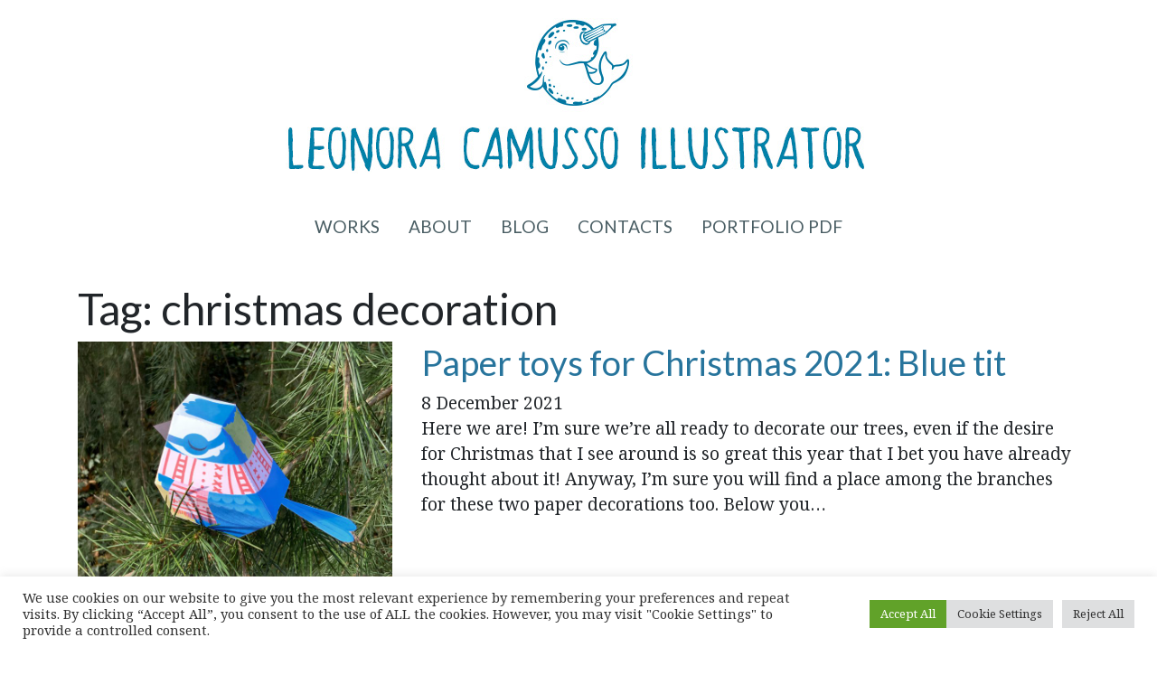

--- FILE ---
content_type: text/css
request_url: https://leonoracamusso.it/wp-content/themes/cale20/css/child-theme.css?ver=3.0.0
body_size: 381656
content:
/*!
 * Bootstrap v4.3.1 (https://getbootstrap.com/)
 * Copyright 2011-2019 The Bootstrap Authors
 * Copyright 2011-2019 Twitter, Inc.
 * Licensed under MIT (https://github.com/twbs/bootstrap/blob/master/LICENSE)
 */:root{--blue: #007bff;--indigo: #6610f2;--purple: #6f42c1;--pink: #e83e8c;--red: #dc3545;--orange: #fd7e14;--yellow: #ffc107;--green: #28a745;--teal: #20c997;--cyan: #17a2b8;--white: #fff;--gray: #6c757d;--gray-dark: #343a40;--primary: #27749c;--secondary: #e16645;--success: #28a745;--info: #17a2b8;--warning: #ffc107;--danger: #dc3545;--light: #dee2e6;--dark: #343a40;--breakpoint-xs: 0;--breakpoint-sm: 576px;--breakpoint-md: 768px;--breakpoint-lg: 992px;--breakpoint-xl: 1200px;--font-family-sans-serif: "Lato", sans-serif;--font-family-monospace: SFMono-Regular, Menlo, Monaco, Consolas, "Liberation Mono", "Courier New", monospace}*,*::before,*::after{box-sizing:border-box}html{font-family:sans-serif;line-height:1.15;-webkit-text-size-adjust:100%;-webkit-tap-highlight-color:rgba(0,0,0,0)}article,aside,figcaption,figure,footer,header,hgroup,main,nav,section{display:block}body{margin:0;font-family:"Noto Serif",serif;font-size:1.2rem;font-weight:400;line-height:1.5;color:#212529;text-align:left;background-color:#fff}[tabindex="-1"]:focus{outline:0 !important}hr{box-sizing:content-box;height:0;overflow:visible}h1,h2,h3,#full-width-page-wrapper .entry-header .entry-title,#page-wrapper .entry-header .entry-title,#page-wrapper .entry-title,#index-wrapper .entry-title,#single-works-wrapper .entry-title,#single-wrapper .entry-title,h4,h5,h6,.widget-area .widget .widget-title{margin-top:0;margin-bottom:.5rem}p{margin-top:0;margin-bottom:1rem}abbr[title],abbr[data-original-title]{text-decoration:underline;text-decoration:underline dotted;cursor:help;border-bottom:0;text-decoration-skip-ink:none}address{margin-bottom:1rem;font-style:normal;line-height:inherit}ol,ul,dl{margin-top:0;margin-bottom:1rem}ol ol,ul ul,ol ul,ul ol{margin-bottom:0}dt{font-weight:700}dd{margin-bottom:.5rem;margin-left:0}blockquote{margin:0 0 1rem}b,strong{font-weight:bolder}small{font-size:80%}sub,sup{position:relative;font-size:75%;line-height:0;vertical-align:baseline}sub{bottom:-0.25em}sup{top:-0.5em}a{color:#27749c;text-decoration:none;background-color:rgba(0,0,0,0)}a:hover{color:#495d63;text-decoration:none}a:not([href]):not([tabindex]){color:inherit;text-decoration:none}a:not([href]):not([tabindex]):hover,a:not([href]):not([tabindex]):focus{color:inherit;text-decoration:none}a:not([href]):not([tabindex]):focus{outline:0}pre,code,kbd,samp{font-family:SFMono-Regular,Menlo,Monaco,Consolas,"Liberation Mono","Courier New",monospace;font-size:1em}pre{margin-top:0;margin-bottom:1rem;overflow:auto}figure{margin:0 0 1rem}img{vertical-align:middle;border-style:none}svg{overflow:hidden;vertical-align:middle}table{border-collapse:collapse}caption{padding-top:.75rem;padding-bottom:.75rem;color:#6c757d;text-align:left;caption-side:bottom}th{text-align:inherit}label{display:inline-block;margin-bottom:.5rem}button{border-radius:0}button:focus{outline:1px dotted;outline:5px auto -webkit-focus-ring-color}input,button,select,optgroup,textarea{margin:0;font-family:inherit;font-size:inherit;line-height:inherit}button,input{overflow:visible}button,select{text-transform:none}select{word-wrap:normal}button,[type=button],[type=reset],[type=submit]{-webkit-appearance:button}button:not(:disabled),[type=button]:not(:disabled),[type=reset]:not(:disabled),[type=submit]:not(:disabled){cursor:pointer}button::-moz-focus-inner,[type=button]::-moz-focus-inner,[type=reset]::-moz-focus-inner,[type=submit]::-moz-focus-inner{padding:0;border-style:none}input[type=radio],input[type=checkbox]{box-sizing:border-box;padding:0}input[type=date],input[type=time],input[type=datetime-local],input[type=month]{-webkit-appearance:listbox}textarea{overflow:auto;resize:vertical}fieldset{min-width:0;padding:0;margin:0;border:0}legend{display:block;width:100%;max-width:100%;padding:0;margin-bottom:.5rem;font-size:1.5rem;line-height:inherit;color:inherit;white-space:normal}progress{vertical-align:baseline}[type=number]::-webkit-inner-spin-button,[type=number]::-webkit-outer-spin-button{height:auto}[type=search]{outline-offset:-2px;-webkit-appearance:none}[type=search]::-webkit-search-decoration{-webkit-appearance:none}::-webkit-file-upload-button{font:inherit;-webkit-appearance:button}output{display:inline-block}summary{display:list-item;cursor:pointer}template{display:none}[hidden]{display:none !important}h1,h2,h3,#full-width-page-wrapper .entry-header .entry-title,#page-wrapper .entry-header .entry-title,#page-wrapper .entry-title,#index-wrapper .entry-title,#single-works-wrapper .entry-title,#single-wrapper .entry-title,h4,h5,h6,.widget-area .widget .widget-title,.h1,.h2,.h3,.h4,.h5,.h6{margin-bottom:.5rem;font-family:"Lato",sans-serif;font-weight:400;line-height:1.2}h1,.h1{font-size:3rem}h2,.h2{font-size:2.4rem}h3,#full-width-page-wrapper .entry-header .entry-title,#page-wrapper .entry-header .entry-title,#page-wrapper .entry-title,#index-wrapper .entry-title,#single-works-wrapper .entry-title,#single-wrapper .entry-title,.h3{font-size:2.1rem}h4,.h4{font-size:1.8rem}h5,.h5{font-size:1.5rem}h6,.widget-area .widget .widget-title,.h6{font-size:1.2rem}.lead{font-size:1.5rem;font-weight:300}.display-1{font-size:6rem;font-weight:300;line-height:1.2}.display-2{font-size:5.5rem;font-weight:300;line-height:1.2}.display-3{font-size:4.5rem;font-weight:300;line-height:1.2}.display-4{font-size:3.5rem;font-weight:300;line-height:1.2}hr{margin-top:1rem;margin-bottom:1rem;border:0;border-top:1px solid rgba(0,0,0,.1)}small,.small{font-size:80%;font-weight:400}mark,.mark{padding:.2em;background-color:#fcf8e3}.list-unstyled{padding-left:0;list-style:none}.list-inline{padding-left:0;list-style:none}.list-inline-item{display:inline-block}.list-inline-item:not(:last-child){margin-right:.5rem}.initialism{font-size:90%;text-transform:uppercase}.blockquote{margin-bottom:1rem;font-size:1.5rem}.blockquote-footer{display:block;font-size:80%;color:#6c757d}.blockquote-footer::before{content:"— "}.img-fluid{max-width:100%;height:auto}.img-thumbnail{padding:.25rem;background-color:#fff;border:1px solid #dee2e6;max-width:100%;height:auto}.figure{display:inline-block}.figure-img{margin-bottom:.5rem;line-height:1}.figure-caption{font-size:90%;color:#6c757d}code{font-size:87.5%;color:#e83e8c;word-break:break-word}a>code{color:inherit}kbd{padding:.2rem .4rem;font-size:87.5%;color:#fff;background-color:#212529}kbd kbd{padding:0;font-size:100%;font-weight:700}pre{display:block;font-size:87.5%;color:#212529}pre code{font-size:inherit;color:inherit;word-break:normal}.pre-scrollable{max-height:340px;overflow-y:scroll}.container{width:100%;padding-right:1rem;padding-left:1rem;margin-right:auto;margin-left:auto}@media(min-width: 576px){.container{max-width:540px}}@media(min-width: 768px){.container{max-width:720px}}@media(min-width: 992px){.container{max-width:960px}}@media(min-width: 1200px){.container{max-width:1140px}}.container-fluid{width:100%;padding-right:1rem;padding-left:1rem;margin-right:auto;margin-left:auto}.row{display:flex;flex-wrap:wrap;margin-right:-1rem;margin-left:-1rem}.no-gutters{margin-right:0;margin-left:0}.no-gutters>.col,.no-gutters>[class*=col-]{padding-right:0;padding-left:0}.col-xl,.col-xl-auto,.col-xl-12,.col-xl-11,.col-xl-10,.col-xl-9,.col-xl-8,.col-xl-7,.col-xl-6,.col-xl-5,.col-xl-4,.col-xl-3,.col-xl-2,.col-xl-1,.col-lg,.col-lg-auto,.col-lg-12,.col-lg-11,.col-lg-10,.col-lg-9,.col-lg-8,.col-lg-7,.col-lg-6,.col-lg-5,.col-lg-4,.col-lg-3,.col-lg-2,.col-lg-1,.col-md,.col-md-auto,.col-md-12,.col-md-11,.col-md-10,.col-md-9,.col-md-8,.col-md-7,.col-md-6,.col-md-5,.col-md-4,.col-md-3,.col-md-2,.col-md-1,.col-sm,.col-sm-auto,.col-sm-12,.col-sm-11,.col-sm-10,.col-sm-9,.col-sm-8,.col-sm-7,.col-sm-6,.col-sm-5,.col-sm-4,.col-sm-3,.col-sm-2,.col-sm-1,.col,.col-auto,.col-12,.col-11,.col-10,.col-9,.col-8,.col-7,.col-6,.col-5,.col-4,.col-3,.col-2,.col-1{position:relative;width:100%;padding-right:1rem;padding-left:1rem}.col{flex-basis:0;flex-grow:1;max-width:100%}.col-auto{flex:0 0 auto;width:auto;max-width:100%}.col-1{flex:0 0 8.3333333333%;max-width:8.3333333333%}.col-2{flex:0 0 16.6666666667%;max-width:16.6666666667%}.col-3{flex:0 0 25%;max-width:25%}.col-4{flex:0 0 33.3333333333%;max-width:33.3333333333%}.col-5{flex:0 0 41.6666666667%;max-width:41.6666666667%}.col-6{flex:0 0 50%;max-width:50%}.col-7{flex:0 0 58.3333333333%;max-width:58.3333333333%}.col-8{flex:0 0 66.6666666667%;max-width:66.6666666667%}.col-9{flex:0 0 75%;max-width:75%}.col-10{flex:0 0 83.3333333333%;max-width:83.3333333333%}.col-11{flex:0 0 91.6666666667%;max-width:91.6666666667%}.col-12{flex:0 0 100%;max-width:100%}.order-first{order:-1}.order-last{order:13}.order-0{order:0}.order-1{order:1}.order-2{order:2}.order-3{order:3}.order-4{order:4}.order-5{order:5}.order-6{order:6}.order-7{order:7}.order-8{order:8}.order-9{order:9}.order-10{order:10}.order-11{order:11}.order-12{order:12}.offset-1{margin-left:8.3333333333%}.offset-2{margin-left:16.6666666667%}.offset-3{margin-left:25%}.offset-4{margin-left:33.3333333333%}.offset-5{margin-left:41.6666666667%}.offset-6{margin-left:50%}.offset-7{margin-left:58.3333333333%}.offset-8{margin-left:66.6666666667%}.offset-9{margin-left:75%}.offset-10{margin-left:83.3333333333%}.offset-11{margin-left:91.6666666667%}@media(min-width: 576px){.col-sm{flex-basis:0;flex-grow:1;max-width:100%}.col-sm-auto{flex:0 0 auto;width:auto;max-width:100%}.col-sm-1{flex:0 0 8.3333333333%;max-width:8.3333333333%}.col-sm-2{flex:0 0 16.6666666667%;max-width:16.6666666667%}.col-sm-3{flex:0 0 25%;max-width:25%}.col-sm-4{flex:0 0 33.3333333333%;max-width:33.3333333333%}.col-sm-5{flex:0 0 41.6666666667%;max-width:41.6666666667%}.col-sm-6{flex:0 0 50%;max-width:50%}.col-sm-7{flex:0 0 58.3333333333%;max-width:58.3333333333%}.col-sm-8{flex:0 0 66.6666666667%;max-width:66.6666666667%}.col-sm-9{flex:0 0 75%;max-width:75%}.col-sm-10{flex:0 0 83.3333333333%;max-width:83.3333333333%}.col-sm-11{flex:0 0 91.6666666667%;max-width:91.6666666667%}.col-sm-12{flex:0 0 100%;max-width:100%}.order-sm-first{order:-1}.order-sm-last{order:13}.order-sm-0{order:0}.order-sm-1{order:1}.order-sm-2{order:2}.order-sm-3{order:3}.order-sm-4{order:4}.order-sm-5{order:5}.order-sm-6{order:6}.order-sm-7{order:7}.order-sm-8{order:8}.order-sm-9{order:9}.order-sm-10{order:10}.order-sm-11{order:11}.order-sm-12{order:12}.offset-sm-0{margin-left:0}.offset-sm-1{margin-left:8.3333333333%}.offset-sm-2{margin-left:16.6666666667%}.offset-sm-3{margin-left:25%}.offset-sm-4{margin-left:33.3333333333%}.offset-sm-5{margin-left:41.6666666667%}.offset-sm-6{margin-left:50%}.offset-sm-7{margin-left:58.3333333333%}.offset-sm-8{margin-left:66.6666666667%}.offset-sm-9{margin-left:75%}.offset-sm-10{margin-left:83.3333333333%}.offset-sm-11{margin-left:91.6666666667%}}@media(min-width: 768px){.col-md{flex-basis:0;flex-grow:1;max-width:100%}.col-md-auto{flex:0 0 auto;width:auto;max-width:100%}.col-md-1{flex:0 0 8.3333333333%;max-width:8.3333333333%}.col-md-2{flex:0 0 16.6666666667%;max-width:16.6666666667%}.col-md-3{flex:0 0 25%;max-width:25%}.col-md-4{flex:0 0 33.3333333333%;max-width:33.3333333333%}.col-md-5{flex:0 0 41.6666666667%;max-width:41.6666666667%}.col-md-6{flex:0 0 50%;max-width:50%}.col-md-7{flex:0 0 58.3333333333%;max-width:58.3333333333%}.col-md-8{flex:0 0 66.6666666667%;max-width:66.6666666667%}.col-md-9{flex:0 0 75%;max-width:75%}.col-md-10{flex:0 0 83.3333333333%;max-width:83.3333333333%}.col-md-11{flex:0 0 91.6666666667%;max-width:91.6666666667%}.col-md-12{flex:0 0 100%;max-width:100%}.order-md-first{order:-1}.order-md-last{order:13}.order-md-0{order:0}.order-md-1{order:1}.order-md-2{order:2}.order-md-3{order:3}.order-md-4{order:4}.order-md-5{order:5}.order-md-6{order:6}.order-md-7{order:7}.order-md-8{order:8}.order-md-9{order:9}.order-md-10{order:10}.order-md-11{order:11}.order-md-12{order:12}.offset-md-0{margin-left:0}.offset-md-1{margin-left:8.3333333333%}.offset-md-2{margin-left:16.6666666667%}.offset-md-3{margin-left:25%}.offset-md-4{margin-left:33.3333333333%}.offset-md-5{margin-left:41.6666666667%}.offset-md-6{margin-left:50%}.offset-md-7{margin-left:58.3333333333%}.offset-md-8{margin-left:66.6666666667%}.offset-md-9{margin-left:75%}.offset-md-10{margin-left:83.3333333333%}.offset-md-11{margin-left:91.6666666667%}}@media(min-width: 992px){.col-lg{flex-basis:0;flex-grow:1;max-width:100%}.col-lg-auto{flex:0 0 auto;width:auto;max-width:100%}.col-lg-1{flex:0 0 8.3333333333%;max-width:8.3333333333%}.col-lg-2{flex:0 0 16.6666666667%;max-width:16.6666666667%}.col-lg-3{flex:0 0 25%;max-width:25%}.col-lg-4{flex:0 0 33.3333333333%;max-width:33.3333333333%}.col-lg-5{flex:0 0 41.6666666667%;max-width:41.6666666667%}.col-lg-6{flex:0 0 50%;max-width:50%}.col-lg-7{flex:0 0 58.3333333333%;max-width:58.3333333333%}.col-lg-8{flex:0 0 66.6666666667%;max-width:66.6666666667%}.col-lg-9{flex:0 0 75%;max-width:75%}.col-lg-10{flex:0 0 83.3333333333%;max-width:83.3333333333%}.col-lg-11{flex:0 0 91.6666666667%;max-width:91.6666666667%}.col-lg-12{flex:0 0 100%;max-width:100%}.order-lg-first{order:-1}.order-lg-last{order:13}.order-lg-0{order:0}.order-lg-1{order:1}.order-lg-2{order:2}.order-lg-3{order:3}.order-lg-4{order:4}.order-lg-5{order:5}.order-lg-6{order:6}.order-lg-7{order:7}.order-lg-8{order:8}.order-lg-9{order:9}.order-lg-10{order:10}.order-lg-11{order:11}.order-lg-12{order:12}.offset-lg-0{margin-left:0}.offset-lg-1{margin-left:8.3333333333%}.offset-lg-2{margin-left:16.6666666667%}.offset-lg-3{margin-left:25%}.offset-lg-4{margin-left:33.3333333333%}.offset-lg-5{margin-left:41.6666666667%}.offset-lg-6{margin-left:50%}.offset-lg-7{margin-left:58.3333333333%}.offset-lg-8{margin-left:66.6666666667%}.offset-lg-9{margin-left:75%}.offset-lg-10{margin-left:83.3333333333%}.offset-lg-11{margin-left:91.6666666667%}}@media(min-width: 1200px){.col-xl{flex-basis:0;flex-grow:1;max-width:100%}.col-xl-auto{flex:0 0 auto;width:auto;max-width:100%}.col-xl-1{flex:0 0 8.3333333333%;max-width:8.3333333333%}.col-xl-2{flex:0 0 16.6666666667%;max-width:16.6666666667%}.col-xl-3{flex:0 0 25%;max-width:25%}.col-xl-4{flex:0 0 33.3333333333%;max-width:33.3333333333%}.col-xl-5{flex:0 0 41.6666666667%;max-width:41.6666666667%}.col-xl-6{flex:0 0 50%;max-width:50%}.col-xl-7{flex:0 0 58.3333333333%;max-width:58.3333333333%}.col-xl-8{flex:0 0 66.6666666667%;max-width:66.6666666667%}.col-xl-9{flex:0 0 75%;max-width:75%}.col-xl-10{flex:0 0 83.3333333333%;max-width:83.3333333333%}.col-xl-11{flex:0 0 91.6666666667%;max-width:91.6666666667%}.col-xl-12{flex:0 0 100%;max-width:100%}.order-xl-first{order:-1}.order-xl-last{order:13}.order-xl-0{order:0}.order-xl-1{order:1}.order-xl-2{order:2}.order-xl-3{order:3}.order-xl-4{order:4}.order-xl-5{order:5}.order-xl-6{order:6}.order-xl-7{order:7}.order-xl-8{order:8}.order-xl-9{order:9}.order-xl-10{order:10}.order-xl-11{order:11}.order-xl-12{order:12}.offset-xl-0{margin-left:0}.offset-xl-1{margin-left:8.3333333333%}.offset-xl-2{margin-left:16.6666666667%}.offset-xl-3{margin-left:25%}.offset-xl-4{margin-left:33.3333333333%}.offset-xl-5{margin-left:41.6666666667%}.offset-xl-6{margin-left:50%}.offset-xl-7{margin-left:58.3333333333%}.offset-xl-8{margin-left:66.6666666667%}.offset-xl-9{margin-left:75%}.offset-xl-10{margin-left:83.3333333333%}.offset-xl-11{margin-left:91.6666666667%}}.table{width:100%;margin-bottom:1rem;color:#212529}.table th,.table td{padding:.75rem;vertical-align:top;border-top:1px solid #dee2e6}.table thead th{vertical-align:bottom;border-bottom:2px solid #dee2e6}.table tbody+tbody{border-top:2px solid #dee2e6}.table-sm th,.table-sm td{padding:.3rem}.table-bordered{border:1px solid #dee2e6}.table-bordered th,.table-bordered td{border:1px solid #dee2e6}.table-bordered thead th,.table-bordered thead td{border-bottom-width:2px}.table-borderless th,.table-borderless td,.table-borderless thead th,.table-borderless tbody+tbody{border:0}.table-striped tbody tr:nth-of-type(odd){background-color:rgba(0,0,0,.05)}.table-hover tbody tr:hover{color:#212529;background-color:rgba(0,0,0,.075)}.table-primary,.table-primary>th,.table-primary>td{background-color:#c3d8e3}.table-primary th,.table-primary td,.table-primary thead th,.table-primary tbody+tbody{border-color:#8fb7cc}.table-hover .table-primary:hover{background-color:#b2cddb}.table-hover .table-primary:hover>td,.table-hover .table-primary:hover>th{background-color:#b2cddb}.table-secondary,.table-secondary>th,.table-secondary>td{background-color:#f7d4cb}.table-secondary th,.table-secondary td,.table-secondary thead th,.table-secondary tbody+tbody{border-color:#efaf9e}.table-hover .table-secondary:hover{background-color:#f4c2b5}.table-hover .table-secondary:hover>td,.table-hover .table-secondary:hover>th{background-color:#f4c2b5}.table-success,.table-success>th,.table-success>td{background-color:#c3e6cb}.table-success th,.table-success td,.table-success thead th,.table-success tbody+tbody{border-color:#8fd19e}.table-hover .table-success:hover{background-color:#b1dfbb}.table-hover .table-success:hover>td,.table-hover .table-success:hover>th{background-color:#b1dfbb}.table-info,.table-info>th,.table-info>td{background-color:#bee5eb}.table-info th,.table-info td,.table-info thead th,.table-info tbody+tbody{border-color:#86cfda}.table-hover .table-info:hover{background-color:#abdde5}.table-hover .table-info:hover>td,.table-hover .table-info:hover>th{background-color:#abdde5}.table-warning,.table-warning>th,.table-warning>td{background-color:#ffeeba}.table-warning th,.table-warning td,.table-warning thead th,.table-warning tbody+tbody{border-color:#ffdf7e}.table-hover .table-warning:hover{background-color:#ffe8a1}.table-hover .table-warning:hover>td,.table-hover .table-warning:hover>th{background-color:#ffe8a1}.table-danger,.table-danger>th,.table-danger>td{background-color:#f5c6cb}.table-danger th,.table-danger td,.table-danger thead th,.table-danger tbody+tbody{border-color:#ed969e}.table-hover .table-danger:hover{background-color:#f1b0b7}.table-hover .table-danger:hover>td,.table-hover .table-danger:hover>th{background-color:#f1b0b7}.table-light,.table-light>th,.table-light>td{background-color:#f6f7f8}.table-light th,.table-light td,.table-light thead th,.table-light tbody+tbody{border-color:#eef0f2}.table-hover .table-light:hover{background-color:#e8eaed}.table-hover .table-light:hover>td,.table-hover .table-light:hover>th{background-color:#e8eaed}.table-dark,.table-dark>th,.table-dark>td{background-color:#c6c8ca}.table-dark th,.table-dark td,.table-dark thead th,.table-dark tbody+tbody{border-color:#95999c}.table-hover .table-dark:hover{background-color:#b9bbbe}.table-hover .table-dark:hover>td,.table-hover .table-dark:hover>th{background-color:#b9bbbe}.table-active,.table-active>th,.table-active>td{background-color:rgba(0,0,0,.075)}.table-hover .table-active:hover{background-color:rgba(0,0,0,.075)}.table-hover .table-active:hover>td,.table-hover .table-active:hover>th{background-color:rgba(0,0,0,.075)}.table .thead-dark th{color:#fff;background-color:#343a40;border-color:#454d55}.table .thead-light th{color:#495057;background-color:#e9ecef;border-color:#dee2e6}.table-dark{color:#fff;background-color:#343a40}.table-dark th,.table-dark td,.table-dark thead th{border-color:#454d55}.table-dark.table-bordered{border:0}.table-dark.table-striped tbody tr:nth-of-type(odd){background-color:rgba(255,255,255,.05)}.table-dark.table-hover tbody tr:hover{color:#fff;background-color:rgba(255,255,255,.075)}@media(max-width: 575.98px){.table-responsive-sm{display:block;width:100%;overflow-x:auto;-webkit-overflow-scrolling:touch}.table-responsive-sm>.table-bordered{border:0}}@media(max-width: 767.98px){.table-responsive-md{display:block;width:100%;overflow-x:auto;-webkit-overflow-scrolling:touch}.table-responsive-md>.table-bordered{border:0}}@media(max-width: 991.98px){.table-responsive-lg{display:block;width:100%;overflow-x:auto;-webkit-overflow-scrolling:touch}.table-responsive-lg>.table-bordered{border:0}}@media(max-width: 1199.98px){.table-responsive-xl{display:block;width:100%;overflow-x:auto;-webkit-overflow-scrolling:touch}.table-responsive-xl>.table-bordered{border:0}}.table-responsive{display:block;width:100%;overflow-x:auto;-webkit-overflow-scrolling:touch}.table-responsive>.table-bordered{border:0}.form-control,.wpcf7 .wpcf7-validation-errors,.wpcf7 input[type=text],.wpcf7 input[type=search],.wpcf7 input[type=url],.wpcf7 input[type=tel],.wpcf7 input[type=number],.wpcf7 input[type=range],.wpcf7 input[type=date],.wpcf7 input[type=month],.wpcf7 input[type=week],.wpcf7 input[type=time],.wpcf7 input[type=datetime],.wpcf7 input[type=datetime-local],.wpcf7 input[type=color],.wpcf7 input[type=email],.wpcf7 input[type=file],.wpcf7 input[type=submit],.wpcf7 select,.wpcf7 textarea{display:block;width:100%;height:calc(1.5em + 0.75rem + 2px);padding:.375rem .75rem;font-size:1.2rem;font-weight:400;line-height:1.5;color:#495057;background-color:#fff;background-clip:padding-box;border:1px solid #ced4da;border-radius:0;transition:border-color .15s ease-in-out,box-shadow .15s ease-in-out}@media(prefers-reduced-motion: reduce){.form-control,.wpcf7 .wpcf7-validation-errors,.wpcf7 input[type=text],.wpcf7 input[type=search],.wpcf7 input[type=url],.wpcf7 input[type=tel],.wpcf7 input[type=number],.wpcf7 input[type=range],.wpcf7 input[type=date],.wpcf7 input[type=month],.wpcf7 input[type=week],.wpcf7 input[type=time],.wpcf7 input[type=datetime],.wpcf7 input[type=datetime-local],.wpcf7 input[type=color],.wpcf7 input[type=email],.wpcf7 input[type=file],.wpcf7 input[type=submit],.wpcf7 select,.wpcf7 textarea{transition:none}}.form-control::-ms-expand,.wpcf7 .wpcf7-validation-errors::-ms-expand,.wpcf7 input[type=text]::-ms-expand,.wpcf7 input[type=search]::-ms-expand,.wpcf7 input[type=url]::-ms-expand,.wpcf7 input[type=tel]::-ms-expand,.wpcf7 input[type=number]::-ms-expand,.wpcf7 input[type=range]::-ms-expand,.wpcf7 input[type=date]::-ms-expand,.wpcf7 input[type=month]::-ms-expand,.wpcf7 input[type=week]::-ms-expand,.wpcf7 input[type=time]::-ms-expand,.wpcf7 input[type=datetime]::-ms-expand,.wpcf7 input[type=datetime-local]::-ms-expand,.wpcf7 input[type=color]::-ms-expand,.wpcf7 input[type=email]::-ms-expand,.wpcf7 input[type=file]::-ms-expand,.wpcf7 input[type=submit]::-ms-expand,.wpcf7 select::-ms-expand,.wpcf7 textarea::-ms-expand{background-color:rgba(0,0,0,0);border:0}.form-control:focus,.wpcf7 .wpcf7-validation-errors:focus,.wpcf7 input[type=text]:focus,.wpcf7 input[type=search]:focus,.wpcf7 input[type=url]:focus,.wpcf7 input[type=tel]:focus,.wpcf7 input[type=number]:focus,.wpcf7 input[type=range]:focus,.wpcf7 input[type=date]:focus,.wpcf7 input[type=month]:focus,.wpcf7 input[type=week]:focus,.wpcf7 input[type=time]:focus,.wpcf7 input[type=datetime]:focus,.wpcf7 input[type=datetime-local]:focus,.wpcf7 input[type=color]:focus,.wpcf7 input[type=email]:focus,.wpcf7 input[type=file]:focus,.wpcf7 input[type=submit]:focus,.wpcf7 select:focus,.wpcf7 textarea:focus{color:#495057;background-color:#fff;border-color:#69b3da;outline:0;box-shadow:0 0 0 .2rem rgba(39,116,156,.25)}.form-control::placeholder,.wpcf7 .wpcf7-validation-errors::placeholder,.wpcf7 input[type=text]::placeholder,.wpcf7 input[type=search]::placeholder,.wpcf7 input[type=url]::placeholder,.wpcf7 input[type=tel]::placeholder,.wpcf7 input[type=number]::placeholder,.wpcf7 input[type=range]::placeholder,.wpcf7 input[type=date]::placeholder,.wpcf7 input[type=month]::placeholder,.wpcf7 input[type=week]::placeholder,.wpcf7 input[type=time]::placeholder,.wpcf7 input[type=datetime]::placeholder,.wpcf7 input[type=datetime-local]::placeholder,.wpcf7 input[type=color]::placeholder,.wpcf7 input[type=email]::placeholder,.wpcf7 input[type=file]::placeholder,.wpcf7 input[type=submit]::placeholder,.wpcf7 select::placeholder,.wpcf7 textarea::placeholder{color:#6c757d;opacity:1}.form-control:disabled,.wpcf7 .wpcf7-validation-errors:disabled,.wpcf7 input[type=text]:disabled,.wpcf7 input[type=search]:disabled,.wpcf7 input[type=url]:disabled,.wpcf7 input[type=tel]:disabled,.wpcf7 input[type=number]:disabled,.wpcf7 input[type=range]:disabled,.wpcf7 input[type=date]:disabled,.wpcf7 input[type=month]:disabled,.wpcf7 input[type=week]:disabled,.wpcf7 input[type=time]:disabled,.wpcf7 input[type=datetime]:disabled,.wpcf7 input[type=datetime-local]:disabled,.wpcf7 input[type=color]:disabled,.wpcf7 input[type=email]:disabled,.wpcf7 input[type=file]:disabled,.wpcf7 input[type=submit]:disabled,.wpcf7 select:disabled,.wpcf7 textarea:disabled,.form-control[readonly],.wpcf7 [readonly].wpcf7-validation-errors,.wpcf7 input[readonly][type=text],.wpcf7 input[readonly][type=search],.wpcf7 input[readonly][type=url],.wpcf7 input[readonly][type=tel],.wpcf7 input[readonly][type=number],.wpcf7 input[readonly][type=range],.wpcf7 input[readonly][type=date],.wpcf7 input[readonly][type=month],.wpcf7 input[readonly][type=week],.wpcf7 input[readonly][type=time],.wpcf7 input[readonly][type=datetime],.wpcf7 input[readonly][type=datetime-local],.wpcf7 input[readonly][type=color],.wpcf7 input[readonly][type=email],.wpcf7 input[readonly][type=file],.wpcf7 input[readonly][type=submit],.wpcf7 select[readonly],.wpcf7 textarea[readonly]{background-color:#e9ecef;opacity:1}select.form-control:focus::-ms-value,.wpcf7 select:focus::-ms-value{color:#495057;background-color:#fff}.form-control-file,.form-control-range{display:block;width:100%}.col-form-label{padding-top:calc(0.375rem + 1px);padding-bottom:calc(0.375rem + 1px);margin-bottom:0;font-size:inherit;line-height:1.5}.col-form-label-lg{padding-top:calc(0.5rem + 1px);padding-bottom:calc(0.5rem + 1px);font-size:1.5rem;line-height:1.5}.col-form-label-sm{padding-top:calc(0.25rem + 1px);padding-bottom:calc(0.25rem + 1px);font-size:1.05rem;line-height:1.5}.form-control-plaintext{display:block;width:100%;padding-top:.375rem;padding-bottom:.375rem;margin-bottom:0;line-height:1.5;color:#212529;background-color:rgba(0,0,0,0);border:solid rgba(0,0,0,0);border-width:1px 0}.form-control-plaintext.form-control-sm,.form-control-plaintext.form-control-lg{padding-right:0;padding-left:0}.form-control-sm{height:calc(1.5em + 0.5rem + 2px);padding:.25rem .5rem;font-size:1.05rem;line-height:1.5}.form-control-lg{height:calc(1.5em + 1rem + 2px);padding:.5rem 1rem;font-size:1.5rem;line-height:1.5}select.form-control[size],.wpcf7 select[size],select.form-control[multiple],.wpcf7 select[multiple]{height:auto}textarea.form-control,.wpcf7 textarea.wpcf7-validation-errors,.wpcf7 textarea{height:auto}.form-group,.wpcf7 .wpcf7-form p{margin-bottom:1rem}.form-text{display:block;margin-top:.25rem}.form-row{display:flex;flex-wrap:wrap;margin-right:-5px;margin-left:-5px}.form-row>.col,.form-row>[class*=col-]{padding-right:5px;padding-left:5px}.form-check{position:relative;display:block;padding-left:1.25rem}.form-check-input{position:absolute;margin-top:.3rem;margin-left:-1.25rem}.form-check-input:disabled~.form-check-label{color:#6c757d}.form-check-label{margin-bottom:0}.form-check-inline{display:inline-flex;align-items:center;padding-left:0;margin-right:.75rem}.form-check-inline .form-check-input{position:static;margin-top:0;margin-right:.3125rem;margin-left:0}.valid-feedback{display:none;width:100%;margin-top:.25rem;font-size:80%;color:#28a745}.valid-tooltip{position:absolute;top:100%;z-index:5;display:none;max-width:100%;padding:.25rem .5rem;margin-top:.1rem;font-size:1.05rem;line-height:1.5;color:#fff;background-color:rgba(40,167,69,.9)}.was-validated .form-control:valid,.was-validated .wpcf7 .wpcf7-validation-errors:valid,.wpcf7 .was-validated .wpcf7-validation-errors:valid,.was-validated .wpcf7 input[type=text]:valid,.wpcf7 .was-validated input[type=text]:valid,.was-validated .wpcf7 input[type=search]:valid,.wpcf7 .was-validated input[type=search]:valid,.was-validated .wpcf7 input[type=url]:valid,.wpcf7 .was-validated input[type=url]:valid,.was-validated .wpcf7 input[type=tel]:valid,.wpcf7 .was-validated input[type=tel]:valid,.was-validated .wpcf7 input[type=number]:valid,.wpcf7 .was-validated input[type=number]:valid,.was-validated .wpcf7 input[type=range]:valid,.wpcf7 .was-validated input[type=range]:valid,.was-validated .wpcf7 input[type=date]:valid,.wpcf7 .was-validated input[type=date]:valid,.was-validated .wpcf7 input[type=month]:valid,.wpcf7 .was-validated input[type=month]:valid,.was-validated .wpcf7 input[type=week]:valid,.wpcf7 .was-validated input[type=week]:valid,.was-validated .wpcf7 input[type=time]:valid,.wpcf7 .was-validated input[type=time]:valid,.was-validated .wpcf7 input[type=datetime]:valid,.wpcf7 .was-validated input[type=datetime]:valid,.was-validated .wpcf7 input[type=datetime-local]:valid,.wpcf7 .was-validated input[type=datetime-local]:valid,.was-validated .wpcf7 input[type=color]:valid,.wpcf7 .was-validated input[type=color]:valid,.was-validated .wpcf7 input[type=email]:valid,.wpcf7 .was-validated input[type=email]:valid,.was-validated .wpcf7 input[type=file]:valid,.wpcf7 .was-validated input[type=file]:valid,.was-validated .wpcf7 input[type=submit]:valid,.wpcf7 .was-validated input[type=submit]:valid,.was-validated .wpcf7 select:valid,.wpcf7 .was-validated select:valid,.was-validated .wpcf7 textarea:valid,.wpcf7 .was-validated textarea:valid,.form-control.is-valid,.wpcf7 .is-valid.wpcf7-validation-errors,.wpcf7 input.is-valid[type=text],.wpcf7 input.is-valid[type=search],.wpcf7 input.is-valid[type=url],.wpcf7 input.is-valid[type=tel],.wpcf7 input.is-valid[type=number],.wpcf7 input.is-valid[type=range],.wpcf7 input.is-valid[type=date],.wpcf7 input.is-valid[type=month],.wpcf7 input.is-valid[type=week],.wpcf7 input.is-valid[type=time],.wpcf7 input.is-valid[type=datetime],.wpcf7 input.is-valid[type=datetime-local],.wpcf7 input.is-valid[type=color],.wpcf7 input.is-valid[type=email],.wpcf7 input.is-valid[type=file],.wpcf7 input.is-valid[type=submit],.wpcf7 select.is-valid,.wpcf7 textarea.is-valid{border-color:#28a745;padding-right:calc(1.5em + 0.75rem);background-image:url("data:image/svg+xml,%3csvg xmlns='http://www.w3.org/2000/svg' viewBox='0 0 8 8'%3e%3cpath fill='%2328a745' d='M2.3 6.73L.6 4.53c-.4-1.04.46-1.4 1.1-.8l1.1 1.4 3.4-3.8c.6-.63 1.6-.27 1.2.7l-4 4.6c-.43.5-.8.4-1.1.1z'/%3e%3c/svg%3e");background-repeat:no-repeat;background-position:center right calc(0.375em + 0.1875rem);background-size:calc(0.75em + 0.375rem) calc(0.75em + 0.375rem)}.was-validated .form-control:valid:focus,.was-validated .wpcf7 .wpcf7-validation-errors:valid:focus,.wpcf7 .was-validated .wpcf7-validation-errors:valid:focus,.was-validated .wpcf7 input[type=text]:valid:focus,.wpcf7 .was-validated input[type=text]:valid:focus,.was-validated .wpcf7 input[type=search]:valid:focus,.wpcf7 .was-validated input[type=search]:valid:focus,.was-validated .wpcf7 input[type=url]:valid:focus,.wpcf7 .was-validated input[type=url]:valid:focus,.was-validated .wpcf7 input[type=tel]:valid:focus,.wpcf7 .was-validated input[type=tel]:valid:focus,.was-validated .wpcf7 input[type=number]:valid:focus,.wpcf7 .was-validated input[type=number]:valid:focus,.was-validated .wpcf7 input[type=range]:valid:focus,.wpcf7 .was-validated input[type=range]:valid:focus,.was-validated .wpcf7 input[type=date]:valid:focus,.wpcf7 .was-validated input[type=date]:valid:focus,.was-validated .wpcf7 input[type=month]:valid:focus,.wpcf7 .was-validated input[type=month]:valid:focus,.was-validated .wpcf7 input[type=week]:valid:focus,.wpcf7 .was-validated input[type=week]:valid:focus,.was-validated .wpcf7 input[type=time]:valid:focus,.wpcf7 .was-validated input[type=time]:valid:focus,.was-validated .wpcf7 input[type=datetime]:valid:focus,.wpcf7 .was-validated input[type=datetime]:valid:focus,.was-validated .wpcf7 input[type=datetime-local]:valid:focus,.wpcf7 .was-validated input[type=datetime-local]:valid:focus,.was-validated .wpcf7 input[type=color]:valid:focus,.wpcf7 .was-validated input[type=color]:valid:focus,.was-validated .wpcf7 input[type=email]:valid:focus,.wpcf7 .was-validated input[type=email]:valid:focus,.was-validated .wpcf7 input[type=file]:valid:focus,.wpcf7 .was-validated input[type=file]:valid:focus,.was-validated .wpcf7 input[type=submit]:valid:focus,.wpcf7 .was-validated input[type=submit]:valid:focus,.was-validated .wpcf7 select:valid:focus,.wpcf7 .was-validated select:valid:focus,.was-validated .wpcf7 textarea:valid:focus,.wpcf7 .was-validated textarea:valid:focus,.form-control.is-valid:focus,.wpcf7 .is-valid.wpcf7-validation-errors:focus,.wpcf7 input.is-valid[type=text]:focus,.wpcf7 input.is-valid[type=search]:focus,.wpcf7 input.is-valid[type=url]:focus,.wpcf7 input.is-valid[type=tel]:focus,.wpcf7 input.is-valid[type=number]:focus,.wpcf7 input.is-valid[type=range]:focus,.wpcf7 input.is-valid[type=date]:focus,.wpcf7 input.is-valid[type=month]:focus,.wpcf7 input.is-valid[type=week]:focus,.wpcf7 input.is-valid[type=time]:focus,.wpcf7 input.is-valid[type=datetime]:focus,.wpcf7 input.is-valid[type=datetime-local]:focus,.wpcf7 input.is-valid[type=color]:focus,.wpcf7 input.is-valid[type=email]:focus,.wpcf7 input.is-valid[type=file]:focus,.wpcf7 input.is-valid[type=submit]:focus,.wpcf7 select.is-valid:focus,.wpcf7 textarea.is-valid:focus{border-color:#28a745;box-shadow:0 0 0 .2rem rgba(40,167,69,.25)}.was-validated .form-control:valid~.valid-feedback,.was-validated .wpcf7 .wpcf7-validation-errors:valid~.valid-feedback,.wpcf7 .was-validated .wpcf7-validation-errors:valid~.valid-feedback,.was-validated .wpcf7 input[type=text]:valid~.valid-feedback,.wpcf7 .was-validated input[type=text]:valid~.valid-feedback,.was-validated .wpcf7 input[type=search]:valid~.valid-feedback,.wpcf7 .was-validated input[type=search]:valid~.valid-feedback,.was-validated .wpcf7 input[type=url]:valid~.valid-feedback,.wpcf7 .was-validated input[type=url]:valid~.valid-feedback,.was-validated .wpcf7 input[type=tel]:valid~.valid-feedback,.wpcf7 .was-validated input[type=tel]:valid~.valid-feedback,.was-validated .wpcf7 input[type=number]:valid~.valid-feedback,.wpcf7 .was-validated input[type=number]:valid~.valid-feedback,.was-validated .wpcf7 input[type=range]:valid~.valid-feedback,.wpcf7 .was-validated input[type=range]:valid~.valid-feedback,.was-validated .wpcf7 input[type=date]:valid~.valid-feedback,.wpcf7 .was-validated input[type=date]:valid~.valid-feedback,.was-validated .wpcf7 input[type=month]:valid~.valid-feedback,.wpcf7 .was-validated input[type=month]:valid~.valid-feedback,.was-validated .wpcf7 input[type=week]:valid~.valid-feedback,.wpcf7 .was-validated input[type=week]:valid~.valid-feedback,.was-validated .wpcf7 input[type=time]:valid~.valid-feedback,.wpcf7 .was-validated input[type=time]:valid~.valid-feedback,.was-validated .wpcf7 input[type=datetime]:valid~.valid-feedback,.wpcf7 .was-validated input[type=datetime]:valid~.valid-feedback,.was-validated .wpcf7 input[type=datetime-local]:valid~.valid-feedback,.wpcf7 .was-validated input[type=datetime-local]:valid~.valid-feedback,.was-validated .wpcf7 input[type=color]:valid~.valid-feedback,.wpcf7 .was-validated input[type=color]:valid~.valid-feedback,.was-validated .wpcf7 input[type=email]:valid~.valid-feedback,.wpcf7 .was-validated input[type=email]:valid~.valid-feedback,.was-validated .wpcf7 input[type=file]:valid~.valid-feedback,.wpcf7 .was-validated input[type=file]:valid~.valid-feedback,.was-validated .wpcf7 input[type=submit]:valid~.valid-feedback,.wpcf7 .was-validated input[type=submit]:valid~.valid-feedback,.was-validated .wpcf7 select:valid~.valid-feedback,.wpcf7 .was-validated select:valid~.valid-feedback,.was-validated .wpcf7 textarea:valid~.valid-feedback,.wpcf7 .was-validated textarea:valid~.valid-feedback,.was-validated .form-control:valid~.valid-tooltip,.was-validated .wpcf7 .wpcf7-validation-errors:valid~.valid-tooltip,.wpcf7 .was-validated .wpcf7-validation-errors:valid~.valid-tooltip,.was-validated .wpcf7 input[type=text]:valid~.valid-tooltip,.wpcf7 .was-validated input[type=text]:valid~.valid-tooltip,.was-validated .wpcf7 input[type=search]:valid~.valid-tooltip,.wpcf7 .was-validated input[type=search]:valid~.valid-tooltip,.was-validated .wpcf7 input[type=url]:valid~.valid-tooltip,.wpcf7 .was-validated input[type=url]:valid~.valid-tooltip,.was-validated .wpcf7 input[type=tel]:valid~.valid-tooltip,.wpcf7 .was-validated input[type=tel]:valid~.valid-tooltip,.was-validated .wpcf7 input[type=number]:valid~.valid-tooltip,.wpcf7 .was-validated input[type=number]:valid~.valid-tooltip,.was-validated .wpcf7 input[type=range]:valid~.valid-tooltip,.wpcf7 .was-validated input[type=range]:valid~.valid-tooltip,.was-validated .wpcf7 input[type=date]:valid~.valid-tooltip,.wpcf7 .was-validated input[type=date]:valid~.valid-tooltip,.was-validated .wpcf7 input[type=month]:valid~.valid-tooltip,.wpcf7 .was-validated input[type=month]:valid~.valid-tooltip,.was-validated .wpcf7 input[type=week]:valid~.valid-tooltip,.wpcf7 .was-validated input[type=week]:valid~.valid-tooltip,.was-validated .wpcf7 input[type=time]:valid~.valid-tooltip,.wpcf7 .was-validated input[type=time]:valid~.valid-tooltip,.was-validated .wpcf7 input[type=datetime]:valid~.valid-tooltip,.wpcf7 .was-validated input[type=datetime]:valid~.valid-tooltip,.was-validated .wpcf7 input[type=datetime-local]:valid~.valid-tooltip,.wpcf7 .was-validated input[type=datetime-local]:valid~.valid-tooltip,.was-validated .wpcf7 input[type=color]:valid~.valid-tooltip,.wpcf7 .was-validated input[type=color]:valid~.valid-tooltip,.was-validated .wpcf7 input[type=email]:valid~.valid-tooltip,.wpcf7 .was-validated input[type=email]:valid~.valid-tooltip,.was-validated .wpcf7 input[type=file]:valid~.valid-tooltip,.wpcf7 .was-validated input[type=file]:valid~.valid-tooltip,.was-validated .wpcf7 input[type=submit]:valid~.valid-tooltip,.wpcf7 .was-validated input[type=submit]:valid~.valid-tooltip,.was-validated .wpcf7 select:valid~.valid-tooltip,.wpcf7 .was-validated select:valid~.valid-tooltip,.was-validated .wpcf7 textarea:valid~.valid-tooltip,.wpcf7 .was-validated textarea:valid~.valid-tooltip,.form-control.is-valid~.valid-feedback,.wpcf7 .is-valid.wpcf7-validation-errors~.valid-feedback,.wpcf7 input.is-valid[type=text]~.valid-feedback,.wpcf7 input.is-valid[type=search]~.valid-feedback,.wpcf7 input.is-valid[type=url]~.valid-feedback,.wpcf7 input.is-valid[type=tel]~.valid-feedback,.wpcf7 input.is-valid[type=number]~.valid-feedback,.wpcf7 input.is-valid[type=range]~.valid-feedback,.wpcf7 input.is-valid[type=date]~.valid-feedback,.wpcf7 input.is-valid[type=month]~.valid-feedback,.wpcf7 input.is-valid[type=week]~.valid-feedback,.wpcf7 input.is-valid[type=time]~.valid-feedback,.wpcf7 input.is-valid[type=datetime]~.valid-feedback,.wpcf7 input.is-valid[type=datetime-local]~.valid-feedback,.wpcf7 input.is-valid[type=color]~.valid-feedback,.wpcf7 input.is-valid[type=email]~.valid-feedback,.wpcf7 input.is-valid[type=file]~.valid-feedback,.wpcf7 input.is-valid[type=submit]~.valid-feedback,.wpcf7 select.is-valid~.valid-feedback,.wpcf7 textarea.is-valid~.valid-feedback,.form-control.is-valid~.valid-tooltip,.wpcf7 .is-valid.wpcf7-validation-errors~.valid-tooltip,.wpcf7 input.is-valid[type=text]~.valid-tooltip,.wpcf7 input.is-valid[type=search]~.valid-tooltip,.wpcf7 input.is-valid[type=url]~.valid-tooltip,.wpcf7 input.is-valid[type=tel]~.valid-tooltip,.wpcf7 input.is-valid[type=number]~.valid-tooltip,.wpcf7 input.is-valid[type=range]~.valid-tooltip,.wpcf7 input.is-valid[type=date]~.valid-tooltip,.wpcf7 input.is-valid[type=month]~.valid-tooltip,.wpcf7 input.is-valid[type=week]~.valid-tooltip,.wpcf7 input.is-valid[type=time]~.valid-tooltip,.wpcf7 input.is-valid[type=datetime]~.valid-tooltip,.wpcf7 input.is-valid[type=datetime-local]~.valid-tooltip,.wpcf7 input.is-valid[type=color]~.valid-tooltip,.wpcf7 input.is-valid[type=email]~.valid-tooltip,.wpcf7 input.is-valid[type=file]~.valid-tooltip,.wpcf7 input.is-valid[type=submit]~.valid-tooltip,.wpcf7 select.is-valid~.valid-tooltip,.wpcf7 textarea.is-valid~.valid-tooltip{display:block}.was-validated textarea.form-control:valid,.was-validated .wpcf7 textarea:valid,.wpcf7 .was-validated textarea:valid,textarea.form-control.is-valid,.wpcf7 textarea.is-valid{padding-right:calc(1.5em + 0.75rem);background-position:top calc(0.375em + 0.1875rem) right calc(0.375em + 0.1875rem)}.was-validated .custom-select:valid,.custom-select.is-valid{border-color:#28a745;padding-right:calc((1em + 0.75rem) * 3 / 4 + 1.75rem);background:url("data:image/svg+xml,%3csvg xmlns='http://www.w3.org/2000/svg' viewBox='0 0 4 5'%3e%3cpath fill='%23343a40' d='M2 0L0 2h4zm0 5L0 3h4z'/%3e%3c/svg%3e") no-repeat right .75rem center/8px 10px,url("data:image/svg+xml,%3csvg xmlns='http://www.w3.org/2000/svg' viewBox='0 0 8 8'%3e%3cpath fill='%2328a745' d='M2.3 6.73L.6 4.53c-.4-1.04.46-1.4 1.1-.8l1.1 1.4 3.4-3.8c.6-.63 1.6-.27 1.2.7l-4 4.6c-.43.5-.8.4-1.1.1z'/%3e%3c/svg%3e") #fff no-repeat center right 1.75rem/calc(0.75em + 0.375rem) calc(0.75em + 0.375rem)}.was-validated .custom-select:valid:focus,.custom-select.is-valid:focus{border-color:#28a745;box-shadow:0 0 0 .2rem rgba(40,167,69,.25)}.was-validated .custom-select:valid~.valid-feedback,.was-validated .custom-select:valid~.valid-tooltip,.custom-select.is-valid~.valid-feedback,.custom-select.is-valid~.valid-tooltip{display:block}.was-validated .form-control-file:valid~.valid-feedback,.was-validated .form-control-file:valid~.valid-tooltip,.form-control-file.is-valid~.valid-feedback,.form-control-file.is-valid~.valid-tooltip{display:block}.was-validated .form-check-input:valid~.form-check-label,.form-check-input.is-valid~.form-check-label{color:#28a745}.was-validated .form-check-input:valid~.valid-feedback,.was-validated .form-check-input:valid~.valid-tooltip,.form-check-input.is-valid~.valid-feedback,.form-check-input.is-valid~.valid-tooltip{display:block}.was-validated .custom-control-input:valid~.custom-control-label,.custom-control-input.is-valid~.custom-control-label{color:#28a745}.was-validated .custom-control-input:valid~.custom-control-label::before,.custom-control-input.is-valid~.custom-control-label::before{border-color:#28a745}.was-validated .custom-control-input:valid~.valid-feedback,.was-validated .custom-control-input:valid~.valid-tooltip,.custom-control-input.is-valid~.valid-feedback,.custom-control-input.is-valid~.valid-tooltip{display:block}.was-validated .custom-control-input:valid:checked~.custom-control-label::before,.custom-control-input.is-valid:checked~.custom-control-label::before{border-color:#34ce57;background-color:#34ce57}.was-validated .custom-control-input:valid:focus~.custom-control-label::before,.custom-control-input.is-valid:focus~.custom-control-label::before{box-shadow:0 0 0 .2rem rgba(40,167,69,.25)}.was-validated .custom-control-input:valid:focus:not(:checked)~.custom-control-label::before,.custom-control-input.is-valid:focus:not(:checked)~.custom-control-label::before{border-color:#28a745}.was-validated .custom-file-input:valid~.custom-file-label,.custom-file-input.is-valid~.custom-file-label{border-color:#28a745}.was-validated .custom-file-input:valid~.valid-feedback,.was-validated .custom-file-input:valid~.valid-tooltip,.custom-file-input.is-valid~.valid-feedback,.custom-file-input.is-valid~.valid-tooltip{display:block}.was-validated .custom-file-input:valid:focus~.custom-file-label,.custom-file-input.is-valid:focus~.custom-file-label{border-color:#28a745;box-shadow:0 0 0 .2rem rgba(40,167,69,.25)}.invalid-feedback{display:none;width:100%;margin-top:.25rem;font-size:80%;color:#dc3545}.invalid-tooltip{position:absolute;top:100%;z-index:5;display:none;max-width:100%;padding:.25rem .5rem;margin-top:.1rem;font-size:1.05rem;line-height:1.5;color:#fff;background-color:rgba(220,53,69,.9)}.was-validated .form-control:invalid,.was-validated .wpcf7 .wpcf7-validation-errors:invalid,.wpcf7 .was-validated .wpcf7-validation-errors:invalid,.was-validated .wpcf7 input[type=text]:invalid,.wpcf7 .was-validated input[type=text]:invalid,.was-validated .wpcf7 input[type=search]:invalid,.wpcf7 .was-validated input[type=search]:invalid,.was-validated .wpcf7 input[type=url]:invalid,.wpcf7 .was-validated input[type=url]:invalid,.was-validated .wpcf7 input[type=tel]:invalid,.wpcf7 .was-validated input[type=tel]:invalid,.was-validated .wpcf7 input[type=number]:invalid,.wpcf7 .was-validated input[type=number]:invalid,.was-validated .wpcf7 input[type=range]:invalid,.wpcf7 .was-validated input[type=range]:invalid,.was-validated .wpcf7 input[type=date]:invalid,.wpcf7 .was-validated input[type=date]:invalid,.was-validated .wpcf7 input[type=month]:invalid,.wpcf7 .was-validated input[type=month]:invalid,.was-validated .wpcf7 input[type=week]:invalid,.wpcf7 .was-validated input[type=week]:invalid,.was-validated .wpcf7 input[type=time]:invalid,.wpcf7 .was-validated input[type=time]:invalid,.was-validated .wpcf7 input[type=datetime]:invalid,.wpcf7 .was-validated input[type=datetime]:invalid,.was-validated .wpcf7 input[type=datetime-local]:invalid,.wpcf7 .was-validated input[type=datetime-local]:invalid,.was-validated .wpcf7 input[type=color]:invalid,.wpcf7 .was-validated input[type=color]:invalid,.was-validated .wpcf7 input[type=email]:invalid,.wpcf7 .was-validated input[type=email]:invalid,.was-validated .wpcf7 input[type=file]:invalid,.wpcf7 .was-validated input[type=file]:invalid,.was-validated .wpcf7 input[type=submit]:invalid,.wpcf7 .was-validated input[type=submit]:invalid,.was-validated .wpcf7 select:invalid,.wpcf7 .was-validated select:invalid,.was-validated .wpcf7 textarea:invalid,.wpcf7 .was-validated textarea:invalid,.form-control.is-invalid,.wpcf7 .is-invalid.wpcf7-validation-errors,.wpcf7 input.is-invalid[type=text],.wpcf7 input.is-invalid[type=search],.wpcf7 input.is-invalid[type=url],.wpcf7 input.is-invalid[type=tel],.wpcf7 input.is-invalid[type=number],.wpcf7 input.is-invalid[type=range],.wpcf7 input.is-invalid[type=date],.wpcf7 input.is-invalid[type=month],.wpcf7 input.is-invalid[type=week],.wpcf7 input.is-invalid[type=time],.wpcf7 input.is-invalid[type=datetime],.wpcf7 input.is-invalid[type=datetime-local],.wpcf7 input.is-invalid[type=color],.wpcf7 input.is-invalid[type=email],.wpcf7 input.is-invalid[type=file],.wpcf7 input.is-invalid[type=submit],.wpcf7 select.is-invalid,.wpcf7 textarea.is-invalid{border-color:#dc3545;padding-right:calc(1.5em + 0.75rem);background-image:url("data:image/svg+xml,%3csvg xmlns='http://www.w3.org/2000/svg' fill='%23dc3545' viewBox='-2 -2 7 7'%3e%3cpath stroke='%23dc3545' d='M0 0l3 3m0-3L0 3'/%3e%3ccircle r='.5'/%3e%3ccircle cx='3' r='.5'/%3e%3ccircle cy='3' r='.5'/%3e%3ccircle cx='3' cy='3' r='.5'/%3e%3c/svg%3E");background-repeat:no-repeat;background-position:center right calc(0.375em + 0.1875rem);background-size:calc(0.75em + 0.375rem) calc(0.75em + 0.375rem)}.was-validated .form-control:invalid:focus,.was-validated .wpcf7 .wpcf7-validation-errors:invalid:focus,.wpcf7 .was-validated .wpcf7-validation-errors:invalid:focus,.was-validated .wpcf7 input[type=text]:invalid:focus,.wpcf7 .was-validated input[type=text]:invalid:focus,.was-validated .wpcf7 input[type=search]:invalid:focus,.wpcf7 .was-validated input[type=search]:invalid:focus,.was-validated .wpcf7 input[type=url]:invalid:focus,.wpcf7 .was-validated input[type=url]:invalid:focus,.was-validated .wpcf7 input[type=tel]:invalid:focus,.wpcf7 .was-validated input[type=tel]:invalid:focus,.was-validated .wpcf7 input[type=number]:invalid:focus,.wpcf7 .was-validated input[type=number]:invalid:focus,.was-validated .wpcf7 input[type=range]:invalid:focus,.wpcf7 .was-validated input[type=range]:invalid:focus,.was-validated .wpcf7 input[type=date]:invalid:focus,.wpcf7 .was-validated input[type=date]:invalid:focus,.was-validated .wpcf7 input[type=month]:invalid:focus,.wpcf7 .was-validated input[type=month]:invalid:focus,.was-validated .wpcf7 input[type=week]:invalid:focus,.wpcf7 .was-validated input[type=week]:invalid:focus,.was-validated .wpcf7 input[type=time]:invalid:focus,.wpcf7 .was-validated input[type=time]:invalid:focus,.was-validated .wpcf7 input[type=datetime]:invalid:focus,.wpcf7 .was-validated input[type=datetime]:invalid:focus,.was-validated .wpcf7 input[type=datetime-local]:invalid:focus,.wpcf7 .was-validated input[type=datetime-local]:invalid:focus,.was-validated .wpcf7 input[type=color]:invalid:focus,.wpcf7 .was-validated input[type=color]:invalid:focus,.was-validated .wpcf7 input[type=email]:invalid:focus,.wpcf7 .was-validated input[type=email]:invalid:focus,.was-validated .wpcf7 input[type=file]:invalid:focus,.wpcf7 .was-validated input[type=file]:invalid:focus,.was-validated .wpcf7 input[type=submit]:invalid:focus,.wpcf7 .was-validated input[type=submit]:invalid:focus,.was-validated .wpcf7 select:invalid:focus,.wpcf7 .was-validated select:invalid:focus,.was-validated .wpcf7 textarea:invalid:focus,.wpcf7 .was-validated textarea:invalid:focus,.form-control.is-invalid:focus,.wpcf7 .is-invalid.wpcf7-validation-errors:focus,.wpcf7 input.is-invalid[type=text]:focus,.wpcf7 input.is-invalid[type=search]:focus,.wpcf7 input.is-invalid[type=url]:focus,.wpcf7 input.is-invalid[type=tel]:focus,.wpcf7 input.is-invalid[type=number]:focus,.wpcf7 input.is-invalid[type=range]:focus,.wpcf7 input.is-invalid[type=date]:focus,.wpcf7 input.is-invalid[type=month]:focus,.wpcf7 input.is-invalid[type=week]:focus,.wpcf7 input.is-invalid[type=time]:focus,.wpcf7 input.is-invalid[type=datetime]:focus,.wpcf7 input.is-invalid[type=datetime-local]:focus,.wpcf7 input.is-invalid[type=color]:focus,.wpcf7 input.is-invalid[type=email]:focus,.wpcf7 input.is-invalid[type=file]:focus,.wpcf7 input.is-invalid[type=submit]:focus,.wpcf7 select.is-invalid:focus,.wpcf7 textarea.is-invalid:focus{border-color:#dc3545;box-shadow:0 0 0 .2rem rgba(220,53,69,.25)}.was-validated .form-control:invalid~.invalid-feedback,.was-validated .wpcf7 .wpcf7-validation-errors:invalid~.invalid-feedback,.wpcf7 .was-validated .wpcf7-validation-errors:invalid~.invalid-feedback,.was-validated .wpcf7 input[type=text]:invalid~.invalid-feedback,.wpcf7 .was-validated input[type=text]:invalid~.invalid-feedback,.was-validated .wpcf7 input[type=search]:invalid~.invalid-feedback,.wpcf7 .was-validated input[type=search]:invalid~.invalid-feedback,.was-validated .wpcf7 input[type=url]:invalid~.invalid-feedback,.wpcf7 .was-validated input[type=url]:invalid~.invalid-feedback,.was-validated .wpcf7 input[type=tel]:invalid~.invalid-feedback,.wpcf7 .was-validated input[type=tel]:invalid~.invalid-feedback,.was-validated .wpcf7 input[type=number]:invalid~.invalid-feedback,.wpcf7 .was-validated input[type=number]:invalid~.invalid-feedback,.was-validated .wpcf7 input[type=range]:invalid~.invalid-feedback,.wpcf7 .was-validated input[type=range]:invalid~.invalid-feedback,.was-validated .wpcf7 input[type=date]:invalid~.invalid-feedback,.wpcf7 .was-validated input[type=date]:invalid~.invalid-feedback,.was-validated .wpcf7 input[type=month]:invalid~.invalid-feedback,.wpcf7 .was-validated input[type=month]:invalid~.invalid-feedback,.was-validated .wpcf7 input[type=week]:invalid~.invalid-feedback,.wpcf7 .was-validated input[type=week]:invalid~.invalid-feedback,.was-validated .wpcf7 input[type=time]:invalid~.invalid-feedback,.wpcf7 .was-validated input[type=time]:invalid~.invalid-feedback,.was-validated .wpcf7 input[type=datetime]:invalid~.invalid-feedback,.wpcf7 .was-validated input[type=datetime]:invalid~.invalid-feedback,.was-validated .wpcf7 input[type=datetime-local]:invalid~.invalid-feedback,.wpcf7 .was-validated input[type=datetime-local]:invalid~.invalid-feedback,.was-validated .wpcf7 input[type=color]:invalid~.invalid-feedback,.wpcf7 .was-validated input[type=color]:invalid~.invalid-feedback,.was-validated .wpcf7 input[type=email]:invalid~.invalid-feedback,.wpcf7 .was-validated input[type=email]:invalid~.invalid-feedback,.was-validated .wpcf7 input[type=file]:invalid~.invalid-feedback,.wpcf7 .was-validated input[type=file]:invalid~.invalid-feedback,.was-validated .wpcf7 input[type=submit]:invalid~.invalid-feedback,.wpcf7 .was-validated input[type=submit]:invalid~.invalid-feedback,.was-validated .wpcf7 select:invalid~.invalid-feedback,.wpcf7 .was-validated select:invalid~.invalid-feedback,.was-validated .wpcf7 textarea:invalid~.invalid-feedback,.wpcf7 .was-validated textarea:invalid~.invalid-feedback,.was-validated .form-control:invalid~.invalid-tooltip,.was-validated .wpcf7 .wpcf7-validation-errors:invalid~.invalid-tooltip,.wpcf7 .was-validated .wpcf7-validation-errors:invalid~.invalid-tooltip,.was-validated .wpcf7 input[type=text]:invalid~.invalid-tooltip,.wpcf7 .was-validated input[type=text]:invalid~.invalid-tooltip,.was-validated .wpcf7 input[type=search]:invalid~.invalid-tooltip,.wpcf7 .was-validated input[type=search]:invalid~.invalid-tooltip,.was-validated .wpcf7 input[type=url]:invalid~.invalid-tooltip,.wpcf7 .was-validated input[type=url]:invalid~.invalid-tooltip,.was-validated .wpcf7 input[type=tel]:invalid~.invalid-tooltip,.wpcf7 .was-validated input[type=tel]:invalid~.invalid-tooltip,.was-validated .wpcf7 input[type=number]:invalid~.invalid-tooltip,.wpcf7 .was-validated input[type=number]:invalid~.invalid-tooltip,.was-validated .wpcf7 input[type=range]:invalid~.invalid-tooltip,.wpcf7 .was-validated input[type=range]:invalid~.invalid-tooltip,.was-validated .wpcf7 input[type=date]:invalid~.invalid-tooltip,.wpcf7 .was-validated input[type=date]:invalid~.invalid-tooltip,.was-validated .wpcf7 input[type=month]:invalid~.invalid-tooltip,.wpcf7 .was-validated input[type=month]:invalid~.invalid-tooltip,.was-validated .wpcf7 input[type=week]:invalid~.invalid-tooltip,.wpcf7 .was-validated input[type=week]:invalid~.invalid-tooltip,.was-validated .wpcf7 input[type=time]:invalid~.invalid-tooltip,.wpcf7 .was-validated input[type=time]:invalid~.invalid-tooltip,.was-validated .wpcf7 input[type=datetime]:invalid~.invalid-tooltip,.wpcf7 .was-validated input[type=datetime]:invalid~.invalid-tooltip,.was-validated .wpcf7 input[type=datetime-local]:invalid~.invalid-tooltip,.wpcf7 .was-validated input[type=datetime-local]:invalid~.invalid-tooltip,.was-validated .wpcf7 input[type=color]:invalid~.invalid-tooltip,.wpcf7 .was-validated input[type=color]:invalid~.invalid-tooltip,.was-validated .wpcf7 input[type=email]:invalid~.invalid-tooltip,.wpcf7 .was-validated input[type=email]:invalid~.invalid-tooltip,.was-validated .wpcf7 input[type=file]:invalid~.invalid-tooltip,.wpcf7 .was-validated input[type=file]:invalid~.invalid-tooltip,.was-validated .wpcf7 input[type=submit]:invalid~.invalid-tooltip,.wpcf7 .was-validated input[type=submit]:invalid~.invalid-tooltip,.was-validated .wpcf7 select:invalid~.invalid-tooltip,.wpcf7 .was-validated select:invalid~.invalid-tooltip,.was-validated .wpcf7 textarea:invalid~.invalid-tooltip,.wpcf7 .was-validated textarea:invalid~.invalid-tooltip,.form-control.is-invalid~.invalid-feedback,.wpcf7 .is-invalid.wpcf7-validation-errors~.invalid-feedback,.wpcf7 input.is-invalid[type=text]~.invalid-feedback,.wpcf7 input.is-invalid[type=search]~.invalid-feedback,.wpcf7 input.is-invalid[type=url]~.invalid-feedback,.wpcf7 input.is-invalid[type=tel]~.invalid-feedback,.wpcf7 input.is-invalid[type=number]~.invalid-feedback,.wpcf7 input.is-invalid[type=range]~.invalid-feedback,.wpcf7 input.is-invalid[type=date]~.invalid-feedback,.wpcf7 input.is-invalid[type=month]~.invalid-feedback,.wpcf7 input.is-invalid[type=week]~.invalid-feedback,.wpcf7 input.is-invalid[type=time]~.invalid-feedback,.wpcf7 input.is-invalid[type=datetime]~.invalid-feedback,.wpcf7 input.is-invalid[type=datetime-local]~.invalid-feedback,.wpcf7 input.is-invalid[type=color]~.invalid-feedback,.wpcf7 input.is-invalid[type=email]~.invalid-feedback,.wpcf7 input.is-invalid[type=file]~.invalid-feedback,.wpcf7 input.is-invalid[type=submit]~.invalid-feedback,.wpcf7 select.is-invalid~.invalid-feedback,.wpcf7 textarea.is-invalid~.invalid-feedback,.form-control.is-invalid~.invalid-tooltip,.wpcf7 .is-invalid.wpcf7-validation-errors~.invalid-tooltip,.wpcf7 input.is-invalid[type=text]~.invalid-tooltip,.wpcf7 input.is-invalid[type=search]~.invalid-tooltip,.wpcf7 input.is-invalid[type=url]~.invalid-tooltip,.wpcf7 input.is-invalid[type=tel]~.invalid-tooltip,.wpcf7 input.is-invalid[type=number]~.invalid-tooltip,.wpcf7 input.is-invalid[type=range]~.invalid-tooltip,.wpcf7 input.is-invalid[type=date]~.invalid-tooltip,.wpcf7 input.is-invalid[type=month]~.invalid-tooltip,.wpcf7 input.is-invalid[type=week]~.invalid-tooltip,.wpcf7 input.is-invalid[type=time]~.invalid-tooltip,.wpcf7 input.is-invalid[type=datetime]~.invalid-tooltip,.wpcf7 input.is-invalid[type=datetime-local]~.invalid-tooltip,.wpcf7 input.is-invalid[type=color]~.invalid-tooltip,.wpcf7 input.is-invalid[type=email]~.invalid-tooltip,.wpcf7 input.is-invalid[type=file]~.invalid-tooltip,.wpcf7 input.is-invalid[type=submit]~.invalid-tooltip,.wpcf7 select.is-invalid~.invalid-tooltip,.wpcf7 textarea.is-invalid~.invalid-tooltip{display:block}.was-validated textarea.form-control:invalid,.was-validated .wpcf7 textarea:invalid,.wpcf7 .was-validated textarea:invalid,textarea.form-control.is-invalid,.wpcf7 textarea.is-invalid{padding-right:calc(1.5em + 0.75rem);background-position:top calc(0.375em + 0.1875rem) right calc(0.375em + 0.1875rem)}.was-validated .custom-select:invalid,.custom-select.is-invalid{border-color:#dc3545;padding-right:calc((1em + 0.75rem) * 3 / 4 + 1.75rem);background:url("data:image/svg+xml,%3csvg xmlns='http://www.w3.org/2000/svg' viewBox='0 0 4 5'%3e%3cpath fill='%23343a40' d='M2 0L0 2h4zm0 5L0 3h4z'/%3e%3c/svg%3e") no-repeat right .75rem center/8px 10px,url("data:image/svg+xml,%3csvg xmlns='http://www.w3.org/2000/svg' fill='%23dc3545' viewBox='-2 -2 7 7'%3e%3cpath stroke='%23dc3545' d='M0 0l3 3m0-3L0 3'/%3e%3ccircle r='.5'/%3e%3ccircle cx='3' r='.5'/%3e%3ccircle cy='3' r='.5'/%3e%3ccircle cx='3' cy='3' r='.5'/%3e%3c/svg%3E") #fff no-repeat center right 1.75rem/calc(0.75em + 0.375rem) calc(0.75em + 0.375rem)}.was-validated .custom-select:invalid:focus,.custom-select.is-invalid:focus{border-color:#dc3545;box-shadow:0 0 0 .2rem rgba(220,53,69,.25)}.was-validated .custom-select:invalid~.invalid-feedback,.was-validated .custom-select:invalid~.invalid-tooltip,.custom-select.is-invalid~.invalid-feedback,.custom-select.is-invalid~.invalid-tooltip{display:block}.was-validated .form-control-file:invalid~.invalid-feedback,.was-validated .form-control-file:invalid~.invalid-tooltip,.form-control-file.is-invalid~.invalid-feedback,.form-control-file.is-invalid~.invalid-tooltip{display:block}.was-validated .form-check-input:invalid~.form-check-label,.form-check-input.is-invalid~.form-check-label{color:#dc3545}.was-validated .form-check-input:invalid~.invalid-feedback,.was-validated .form-check-input:invalid~.invalid-tooltip,.form-check-input.is-invalid~.invalid-feedback,.form-check-input.is-invalid~.invalid-tooltip{display:block}.was-validated .custom-control-input:invalid~.custom-control-label,.custom-control-input.is-invalid~.custom-control-label{color:#dc3545}.was-validated .custom-control-input:invalid~.custom-control-label::before,.custom-control-input.is-invalid~.custom-control-label::before{border-color:#dc3545}.was-validated .custom-control-input:invalid~.invalid-feedback,.was-validated .custom-control-input:invalid~.invalid-tooltip,.custom-control-input.is-invalid~.invalid-feedback,.custom-control-input.is-invalid~.invalid-tooltip{display:block}.was-validated .custom-control-input:invalid:checked~.custom-control-label::before,.custom-control-input.is-invalid:checked~.custom-control-label::before{border-color:#e4606d;background-color:#e4606d}.was-validated .custom-control-input:invalid:focus~.custom-control-label::before,.custom-control-input.is-invalid:focus~.custom-control-label::before{box-shadow:0 0 0 .2rem rgba(220,53,69,.25)}.was-validated .custom-control-input:invalid:focus:not(:checked)~.custom-control-label::before,.custom-control-input.is-invalid:focus:not(:checked)~.custom-control-label::before{border-color:#dc3545}.was-validated .custom-file-input:invalid~.custom-file-label,.custom-file-input.is-invalid~.custom-file-label{border-color:#dc3545}.was-validated .custom-file-input:invalid~.invalid-feedback,.was-validated .custom-file-input:invalid~.invalid-tooltip,.custom-file-input.is-invalid~.invalid-feedback,.custom-file-input.is-invalid~.invalid-tooltip{display:block}.was-validated .custom-file-input:invalid:focus~.custom-file-label,.custom-file-input.is-invalid:focus~.custom-file-label{border-color:#dc3545;box-shadow:0 0 0 .2rem rgba(220,53,69,.25)}.form-inline{display:flex;flex-flow:row wrap;align-items:center}.form-inline .form-check{width:100%}@media(min-width: 576px){.form-inline label{display:flex;align-items:center;justify-content:center;margin-bottom:0}.form-inline .form-group,.form-inline .wpcf7 .wpcf7-form p,.wpcf7 .wpcf7-form .form-inline p{display:flex;flex:0 0 auto;flex-flow:row wrap;align-items:center;margin-bottom:0}.form-inline .form-control,.form-inline .wpcf7 .wpcf7-validation-errors,.wpcf7 .form-inline .wpcf7-validation-errors,.form-inline .wpcf7 input[type=text],.wpcf7 .form-inline input[type=text],.form-inline .wpcf7 input[type=search],.wpcf7 .form-inline input[type=search],.form-inline .wpcf7 input[type=url],.wpcf7 .form-inline input[type=url],.form-inline .wpcf7 input[type=tel],.wpcf7 .form-inline input[type=tel],.form-inline .wpcf7 input[type=number],.wpcf7 .form-inline input[type=number],.form-inline .wpcf7 input[type=range],.wpcf7 .form-inline input[type=range],.form-inline .wpcf7 input[type=date],.wpcf7 .form-inline input[type=date],.form-inline .wpcf7 input[type=month],.wpcf7 .form-inline input[type=month],.form-inline .wpcf7 input[type=week],.wpcf7 .form-inline input[type=week],.form-inline .wpcf7 input[type=time],.wpcf7 .form-inline input[type=time],.form-inline .wpcf7 input[type=datetime],.wpcf7 .form-inline input[type=datetime],.form-inline .wpcf7 input[type=datetime-local],.wpcf7 .form-inline input[type=datetime-local],.form-inline .wpcf7 input[type=color],.wpcf7 .form-inline input[type=color],.form-inline .wpcf7 input[type=email],.wpcf7 .form-inline input[type=email],.form-inline .wpcf7 input[type=file],.wpcf7 .form-inline input[type=file],.form-inline .wpcf7 input[type=submit],.wpcf7 .form-inline input[type=submit],.form-inline .wpcf7 select,.wpcf7 .form-inline select,.form-inline .wpcf7 textarea,.wpcf7 .form-inline textarea{display:inline-block;width:auto;vertical-align:middle}.form-inline .form-control-plaintext{display:inline-block}.form-inline .input-group,.form-inline .custom-select{width:auto}.form-inline .form-check{display:flex;align-items:center;justify-content:center;width:auto;padding-left:0}.form-inline .form-check-input{position:relative;flex-shrink:0;margin-top:0;margin-right:.25rem;margin-left:0}.form-inline .custom-control{align-items:center;justify-content:center}.form-inline .custom-control-label{margin-bottom:0}}.btn,.wpcf7 input[type=submit],#index-wrapper .section-header .wpml-ls li a,#page-wrapper .post-navigation .nav-previous a,#page-wrapper .post-navigation .nav-next a,#index-wrapper .post-navigation .nav-previous a,#index-wrapper .post-navigation .nav-next a,#single-works-wrapper .post-navigation .nav-previous a,#single-works-wrapper .post-navigation .nav-next a,#single-wrapper .post-navigation .nav-previous a,#single-wrapper .post-navigation .nav-next a{display:inline-block;font-weight:400;color:#212529;text-align:center;vertical-align:middle;user-select:none;background-color:rgba(0,0,0,0);border:1px solid rgba(0,0,0,0);padding:.375rem .75rem;font-size:1.2rem;line-height:1.5;border-radius:0;transition:color .15s ease-in-out,background-color .15s ease-in-out,border-color .15s ease-in-out,box-shadow .15s ease-in-out}@media(prefers-reduced-motion: reduce){.btn,.wpcf7 input[type=submit],#index-wrapper .section-header .wpml-ls li a,#page-wrapper .post-navigation .nav-previous a,#page-wrapper .post-navigation .nav-next a,#index-wrapper .post-navigation .nav-previous a,#index-wrapper .post-navigation .nav-next a,#single-works-wrapper .post-navigation .nav-previous a,#single-works-wrapper .post-navigation .nav-next a,#single-wrapper .post-navigation .nav-previous a,#single-wrapper .post-navigation .nav-next a{transition:none}}.btn:hover,.wpcf7 input[type=submit]:hover,#index-wrapper .section-header .wpml-ls li a:hover,#page-wrapper .post-navigation .nav-previous a:hover,#page-wrapper .post-navigation .nav-next a:hover,#index-wrapper .post-navigation .nav-previous a:hover,#index-wrapper .post-navigation .nav-next a:hover,#single-works-wrapper .post-navigation .nav-previous a:hover,#single-works-wrapper .post-navigation .nav-next a:hover,#single-wrapper .post-navigation .nav-previous a:hover,#single-wrapper .post-navigation .nav-next a:hover{color:#212529;text-decoration:none}.btn:focus,.wpcf7 input[type=submit]:focus,#index-wrapper .section-header .wpml-ls li a:focus,#page-wrapper .post-navigation .nav-previous a:focus,#page-wrapper .post-navigation .nav-next a:focus,#index-wrapper .post-navigation .nav-previous a:focus,#index-wrapper .post-navigation .nav-next a:focus,#single-works-wrapper .post-navigation .nav-previous a:focus,#single-works-wrapper .post-navigation .nav-next a:focus,#single-wrapper .post-navigation .nav-previous a:focus,#single-wrapper .post-navigation .nav-next a:focus,.btn.focus,.wpcf7 input.focus[type=submit],#index-wrapper .section-header .wpml-ls li a.focus,#page-wrapper .post-navigation .nav-previous a.focus,#page-wrapper .post-navigation .nav-next a.focus,#index-wrapper .post-navigation .nav-previous a.focus,#index-wrapper .post-navigation .nav-next a.focus,#single-works-wrapper .post-navigation .nav-previous a.focus,#single-works-wrapper .post-navigation .nav-next a.focus,#single-wrapper .post-navigation .nav-previous a.focus,#single-wrapper .post-navigation .nav-next a.focus{outline:0;box-shadow:0 0 0 .2rem rgba(39,116,156,.25)}.btn.disabled,.wpcf7 input.disabled[type=submit],#index-wrapper .section-header .wpml-ls li a.disabled,#page-wrapper .post-navigation .nav-previous a.disabled,#page-wrapper .post-navigation .nav-next a.disabled,#index-wrapper .post-navigation .nav-previous a.disabled,#index-wrapper .post-navigation .nav-next a.disabled,#single-works-wrapper .post-navigation .nav-previous a.disabled,#single-works-wrapper .post-navigation .nav-next a.disabled,#single-wrapper .post-navigation .nav-previous a.disabled,#single-wrapper .post-navigation .nav-next a.disabled,.btn:disabled,.wpcf7 input[type=submit]:disabled,#index-wrapper .section-header .wpml-ls li a:disabled,#page-wrapper .post-navigation .nav-previous a:disabled,#page-wrapper .post-navigation .nav-next a:disabled,#index-wrapper .post-navigation .nav-previous a:disabled,#index-wrapper .post-navigation .nav-next a:disabled,#single-works-wrapper .post-navigation .nav-previous a:disabled,#single-works-wrapper .post-navigation .nav-next a:disabled,#single-wrapper .post-navigation .nav-previous a:disabled,#single-wrapper .post-navigation .nav-next a:disabled{opacity:.65}a.btn.disabled,#index-wrapper .section-header .wpml-ls li a.disabled,#page-wrapper .post-navigation .nav-previous a.disabled,#page-wrapper .post-navigation .nav-next a.disabled,#index-wrapper .post-navigation .nav-previous a.disabled,#index-wrapper .post-navigation .nav-next a.disabled,#single-works-wrapper .post-navigation .nav-previous a.disabled,#single-works-wrapper .post-navigation .nav-next a.disabled,#single-wrapper .post-navigation .nav-previous a.disabled,#single-wrapper .post-navigation .nav-next a.disabled,fieldset:disabled a.btn,fieldset:disabled #index-wrapper .section-header .wpml-ls li a,#index-wrapper .section-header .wpml-ls li fieldset:disabled a,fieldset:disabled #page-wrapper .post-navigation .nav-previous a,#page-wrapper .post-navigation .nav-previous fieldset:disabled a,fieldset:disabled #page-wrapper .post-navigation .nav-next a,#page-wrapper .post-navigation .nav-next fieldset:disabled a,fieldset:disabled #index-wrapper .post-navigation .nav-previous a,#index-wrapper .post-navigation .nav-previous fieldset:disabled a,fieldset:disabled #index-wrapper .post-navigation .nav-next a,#index-wrapper .post-navigation .nav-next fieldset:disabled a,fieldset:disabled #single-works-wrapper .post-navigation .nav-previous a,#single-works-wrapper .post-navigation .nav-previous fieldset:disabled a,fieldset:disabled #single-works-wrapper .post-navigation .nav-next a,#single-works-wrapper .post-navigation .nav-next fieldset:disabled a,fieldset:disabled #single-wrapper .post-navigation .nav-previous a,#single-wrapper .post-navigation .nav-previous fieldset:disabled a,fieldset:disabled #single-wrapper .post-navigation .nav-next a,#single-wrapper .post-navigation .nav-next fieldset:disabled a{pointer-events:none}.btn-primary,#cookie-notice .cn-set-cookie,#page-wrapper .post-navigation .nav-previous a,#page-wrapper .post-navigation .nav-next a,#index-wrapper .post-navigation .nav-previous a,#index-wrapper .post-navigation .nav-next a,#single-works-wrapper .post-navigation .nav-previous a,#single-works-wrapper .post-navigation .nav-next a,#single-wrapper .post-navigation .nav-previous a,#single-wrapper .post-navigation .nav-next a{color:#fff;background-color:#27749c;border-color:#27749c}.btn-primary:hover,#cookie-notice .cn-set-cookie:hover,#page-wrapper .post-navigation .nav-previous a:hover,#page-wrapper .post-navigation .nav-next a:hover,#index-wrapper .post-navigation .nav-previous a:hover,#index-wrapper .post-navigation .nav-next a:hover,#single-works-wrapper .post-navigation .nav-previous a:hover,#single-works-wrapper .post-navigation .nav-next a:hover,#single-wrapper .post-navigation .nav-previous a:hover,#single-wrapper .post-navigation .nav-next a:hover{color:#fff;background-color:#1f5d7d;border-color:#1d5673}.btn-primary:focus,#cookie-notice .cn-set-cookie:focus,#page-wrapper .post-navigation .nav-previous a:focus,#page-wrapper .post-navigation .nav-next a:focus,#index-wrapper .post-navigation .nav-previous a:focus,#index-wrapper .post-navigation .nav-next a:focus,#single-works-wrapper .post-navigation .nav-previous a:focus,#single-works-wrapper .post-navigation .nav-next a:focus,#single-wrapper .post-navigation .nav-previous a:focus,#single-wrapper .post-navigation .nav-next a:focus,.btn-primary.focus,#cookie-notice .focus.cn-set-cookie,#page-wrapper .post-navigation .nav-previous a.focus,#page-wrapper .post-navigation .nav-next a.focus,#index-wrapper .post-navigation .nav-previous a.focus,#index-wrapper .post-navigation .nav-next a.focus,#single-works-wrapper .post-navigation .nav-previous a.focus,#single-works-wrapper .post-navigation .nav-next a.focus,#single-wrapper .post-navigation .nav-previous a.focus,#single-wrapper .post-navigation .nav-next a.focus{box-shadow:0 0 0 .2rem rgba(71,137,171,.5)}.btn-primary.disabled,#cookie-notice .disabled.cn-set-cookie,#page-wrapper .post-navigation .nav-previous a.disabled,#page-wrapper .post-navigation .nav-next a.disabled,#index-wrapper .post-navigation .nav-previous a.disabled,#index-wrapper .post-navigation .nav-next a.disabled,#single-works-wrapper .post-navigation .nav-previous a.disabled,#single-works-wrapper .post-navigation .nav-next a.disabled,#single-wrapper .post-navigation .nav-previous a.disabled,#single-wrapper .post-navigation .nav-next a.disabled,.btn-primary:disabled,#cookie-notice .cn-set-cookie:disabled,#page-wrapper .post-navigation .nav-previous a:disabled,#page-wrapper .post-navigation .nav-next a:disabled,#index-wrapper .post-navigation .nav-previous a:disabled,#index-wrapper .post-navigation .nav-next a:disabled,#single-works-wrapper .post-navigation .nav-previous a:disabled,#single-works-wrapper .post-navigation .nav-next a:disabled,#single-wrapper .post-navigation .nav-previous a:disabled,#single-wrapper .post-navigation .nav-next a:disabled{color:#fff;background-color:#27749c;border-color:#27749c}.btn-primary:not(:disabled):not(.disabled):active,#cookie-notice .cn-set-cookie:not(:disabled):not(.disabled):active,#page-wrapper .post-navigation .nav-previous a:not(:disabled):not(.disabled):active,#page-wrapper .post-navigation .nav-next a:not(:disabled):not(.disabled):active,#index-wrapper .post-navigation .nav-previous a:not(:disabled):not(.disabled):active,#index-wrapper .post-navigation .nav-next a:not(:disabled):not(.disabled):active,#single-works-wrapper .post-navigation .nav-previous a:not(:disabled):not(.disabled):active,#single-works-wrapper .post-navigation .nav-next a:not(:disabled):not(.disabled):active,#single-wrapper .post-navigation .nav-previous a:not(:disabled):not(.disabled):active,#single-wrapper .post-navigation .nav-next a:not(:disabled):not(.disabled):active,.btn-primary:not(:disabled):not(.disabled).active,#cookie-notice .cn-set-cookie:not(:disabled):not(.disabled).active,#page-wrapper .post-navigation .nav-previous a:not(:disabled):not(.disabled).active,#page-wrapper .post-navigation .nav-next a:not(:disabled):not(.disabled).active,#index-wrapper .post-navigation .nav-previous a:not(:disabled):not(.disabled).active,#index-wrapper .post-navigation .nav-next a:not(:disabled):not(.disabled).active,#single-works-wrapper .post-navigation .nav-previous a:not(:disabled):not(.disabled).active,#single-works-wrapper .post-navigation .nav-next a:not(:disabled):not(.disabled).active,#single-wrapper .post-navigation .nav-previous a:not(:disabled):not(.disabled).active,#single-wrapper .post-navigation .nav-next a:not(:disabled):not(.disabled).active,.show>.btn-primary.dropdown-toggle,#cookie-notice .show>.dropdown-toggle.cn-set-cookie,#page-wrapper .post-navigation .nav-previous .show>a.dropdown-toggle,#page-wrapper .post-navigation .nav-next .show>a.dropdown-toggle,#index-wrapper .post-navigation .nav-previous .show>a.dropdown-toggle,#index-wrapper .post-navigation .nav-next .show>a.dropdown-toggle,#single-works-wrapper .post-navigation .nav-previous .show>a.dropdown-toggle,#single-works-wrapper .post-navigation .nav-next .show>a.dropdown-toggle,#single-wrapper .post-navigation .nav-previous .show>a.dropdown-toggle,#single-wrapper .post-navigation .nav-next .show>a.dropdown-toggle{color:#fff;background-color:#1d5673;border-color:#1a4e69}.btn-primary:not(:disabled):not(.disabled):active:focus,#cookie-notice .cn-set-cookie:not(:disabled):not(.disabled):active:focus,#page-wrapper .post-navigation .nav-previous a:not(:disabled):not(.disabled):active:focus,#page-wrapper .post-navigation .nav-next a:not(:disabled):not(.disabled):active:focus,#index-wrapper .post-navigation .nav-previous a:not(:disabled):not(.disabled):active:focus,#index-wrapper .post-navigation .nav-next a:not(:disabled):not(.disabled):active:focus,#single-works-wrapper .post-navigation .nav-previous a:not(:disabled):not(.disabled):active:focus,#single-works-wrapper .post-navigation .nav-next a:not(:disabled):not(.disabled):active:focus,#single-wrapper .post-navigation .nav-previous a:not(:disabled):not(.disabled):active:focus,#single-wrapper .post-navigation .nav-next a:not(:disabled):not(.disabled):active:focus,.btn-primary:not(:disabled):not(.disabled).active:focus,#cookie-notice .cn-set-cookie:not(:disabled):not(.disabled).active:focus,#page-wrapper .post-navigation .nav-previous a:not(:disabled):not(.disabled).active:focus,#page-wrapper .post-navigation .nav-next a:not(:disabled):not(.disabled).active:focus,#index-wrapper .post-navigation .nav-previous a:not(:disabled):not(.disabled).active:focus,#index-wrapper .post-navigation .nav-next a:not(:disabled):not(.disabled).active:focus,#single-works-wrapper .post-navigation .nav-previous a:not(:disabled):not(.disabled).active:focus,#single-works-wrapper .post-navigation .nav-next a:not(:disabled):not(.disabled).active:focus,#single-wrapper .post-navigation .nav-previous a:not(:disabled):not(.disabled).active:focus,#single-wrapper .post-navigation .nav-next a:not(:disabled):not(.disabled).active:focus,.show>.btn-primary.dropdown-toggle:focus,#cookie-notice .show>.dropdown-toggle.cn-set-cookie:focus,#page-wrapper .post-navigation .nav-previous .show>a.dropdown-toggle:focus,#page-wrapper .post-navigation .nav-next .show>a.dropdown-toggle:focus,#index-wrapper .post-navigation .nav-previous .show>a.dropdown-toggle:focus,#index-wrapper .post-navigation .nav-next .show>a.dropdown-toggle:focus,#single-works-wrapper .post-navigation .nav-previous .show>a.dropdown-toggle:focus,#single-works-wrapper .post-navigation .nav-next .show>a.dropdown-toggle:focus,#single-wrapper .post-navigation .nav-previous .show>a.dropdown-toggle:focus,#single-wrapper .post-navigation .nav-next .show>a.dropdown-toggle:focus{box-shadow:0 0 0 .2rem rgba(71,137,171,.5)}.btn-secondary{color:#fff;background-color:#e16645;border-color:#e16645}.btn-secondary:hover{color:#fff;background-color:#dc4b24;border-color:#d14722}.btn-secondary:focus,.btn-secondary.focus{box-shadow:0 0 0 .2rem rgba(230,125,97,.5)}.btn-secondary.disabled,.btn-secondary:disabled{color:#fff;background-color:#e16645;border-color:#e16645}.btn-secondary:not(:disabled):not(.disabled):active,.btn-secondary:not(:disabled):not(.disabled).active,.show>.btn-secondary.dropdown-toggle{color:#fff;background-color:#d14722;border-color:#c64320}.btn-secondary:not(:disabled):not(.disabled):active:focus,.btn-secondary:not(:disabled):not(.disabled).active:focus,.show>.btn-secondary.dropdown-toggle:focus{box-shadow:0 0 0 .2rem rgba(230,125,97,.5)}.btn-success{color:#fff;background-color:#28a745;border-color:#28a745}.btn-success:hover{color:#fff;background-color:#218838;border-color:#1e7e34}.btn-success:focus,.btn-success.focus{box-shadow:0 0 0 .2rem rgba(72,180,97,.5)}.btn-success.disabled,.btn-success:disabled{color:#fff;background-color:#28a745;border-color:#28a745}.btn-success:not(:disabled):not(.disabled):active,.btn-success:not(:disabled):not(.disabled).active,.show>.btn-success.dropdown-toggle{color:#fff;background-color:#1e7e34;border-color:#1c7430}.btn-success:not(:disabled):not(.disabled):active:focus,.btn-success:not(:disabled):not(.disabled).active:focus,.show>.btn-success.dropdown-toggle:focus{box-shadow:0 0 0 .2rem rgba(72,180,97,.5)}.btn-info{color:#fff;background-color:#17a2b8;border-color:#17a2b8}.btn-info:hover{color:#fff;background-color:#138496;border-color:#117a8b}.btn-info:focus,.btn-info.focus{box-shadow:0 0 0 .2rem rgba(58,176,195,.5)}.btn-info.disabled,.btn-info:disabled{color:#fff;background-color:#17a2b8;border-color:#17a2b8}.btn-info:not(:disabled):not(.disabled):active,.btn-info:not(:disabled):not(.disabled).active,.show>.btn-info.dropdown-toggle{color:#fff;background-color:#117a8b;border-color:#10707f}.btn-info:not(:disabled):not(.disabled):active:focus,.btn-info:not(:disabled):not(.disabled).active:focus,.show>.btn-info.dropdown-toggle:focus{box-shadow:0 0 0 .2rem rgba(58,176,195,.5)}.btn-warning{color:#212529;background-color:#ffc107;border-color:#ffc107}.btn-warning:hover{color:#212529;background-color:#e0a800;border-color:#d39e00}.btn-warning:focus,.btn-warning.focus{box-shadow:0 0 0 .2rem rgba(222,170,12,.5)}.btn-warning.disabled,.btn-warning:disabled{color:#212529;background-color:#ffc107;border-color:#ffc107}.btn-warning:not(:disabled):not(.disabled):active,.btn-warning:not(:disabled):not(.disabled).active,.show>.btn-warning.dropdown-toggle{color:#212529;background-color:#d39e00;border-color:#c69500}.btn-warning:not(:disabled):not(.disabled):active:focus,.btn-warning:not(:disabled):not(.disabled).active:focus,.show>.btn-warning.dropdown-toggle:focus{box-shadow:0 0 0 .2rem rgba(222,170,12,.5)}.btn-danger{color:#fff;background-color:#dc3545;border-color:#dc3545}.btn-danger:hover{color:#fff;background-color:#c82333;border-color:#bd2130}.btn-danger:focus,.btn-danger.focus{box-shadow:0 0 0 .2rem rgba(225,83,97,.5)}.btn-danger.disabled,.btn-danger:disabled{color:#fff;background-color:#dc3545;border-color:#dc3545}.btn-danger:not(:disabled):not(.disabled):active,.btn-danger:not(:disabled):not(.disabled).active,.show>.btn-danger.dropdown-toggle{color:#fff;background-color:#bd2130;border-color:#b21f2d}.btn-danger:not(:disabled):not(.disabled):active:focus,.btn-danger:not(:disabled):not(.disabled).active:focus,.show>.btn-danger.dropdown-toggle:focus{box-shadow:0 0 0 .2rem rgba(225,83,97,.5)}.btn-light{color:#212529;background-color:#dee2e6;border-color:#dee2e6}.btn-light:hover{color:#212529;background-color:#c8cfd6;border-color:#c1c9d0}.btn-light:focus,.btn-light.focus{box-shadow:0 0 0 .2rem rgba(194,198,202,.5)}.btn-light.disabled,.btn-light:disabled{color:#212529;background-color:#dee2e6;border-color:#dee2e6}.btn-light:not(:disabled):not(.disabled):active,.btn-light:not(:disabled):not(.disabled).active,.show>.btn-light.dropdown-toggle{color:#212529;background-color:#c1c9d0;border-color:#bac2cb}.btn-light:not(:disabled):not(.disabled):active:focus,.btn-light:not(:disabled):not(.disabled).active:focus,.show>.btn-light.dropdown-toggle:focus{box-shadow:0 0 0 .2rem rgba(194,198,202,.5)}.btn-dark{color:#fff;background-color:#343a40;border-color:#343a40}.btn-dark:hover{color:#fff;background-color:#23272b;border-color:#1d2124}.btn-dark:focus,.btn-dark.focus{box-shadow:0 0 0 .2rem rgba(82,88,93,.5)}.btn-dark.disabled,.btn-dark:disabled{color:#fff;background-color:#343a40;border-color:#343a40}.btn-dark:not(:disabled):not(.disabled):active,.btn-dark:not(:disabled):not(.disabled).active,.show>.btn-dark.dropdown-toggle{color:#fff;background-color:#1d2124;border-color:#171a1d}.btn-dark:not(:disabled):not(.disabled):active:focus,.btn-dark:not(:disabled):not(.disabled).active:focus,.show>.btn-dark.dropdown-toggle:focus{box-shadow:0 0 0 .2rem rgba(82,88,93,.5)}.btn-outline-primary,.wpcf7 input[type=submit],#index-wrapper .section-header .wpml-ls li a{color:#27749c;border-color:#27749c}.btn-outline-primary:hover,.wpcf7 input[type=submit]:hover,#index-wrapper .section-header .wpml-ls li a:hover{color:#fff;background-color:#27749c;border-color:#27749c}.btn-outline-primary:focus,.wpcf7 input[type=submit]:focus,#index-wrapper .section-header .wpml-ls li a:focus,.btn-outline-primary.focus,.wpcf7 input.focus[type=submit],#index-wrapper .section-header .wpml-ls li a.focus{box-shadow:0 0 0 .2rem rgba(39,116,156,.5)}.btn-outline-primary.disabled,.wpcf7 input.disabled[type=submit],#index-wrapper .section-header .wpml-ls li a.disabled,.btn-outline-primary:disabled,.wpcf7 input[type=submit]:disabled,#index-wrapper .section-header .wpml-ls li a:disabled{color:#27749c;background-color:rgba(0,0,0,0)}.btn-outline-primary:not(:disabled):not(.disabled):active,.wpcf7 input[type=submit]:not(:disabled):not(.disabled):active,#index-wrapper .section-header .wpml-ls li a:not(:disabled):not(.disabled):active,.btn-outline-primary:not(:disabled):not(.disabled).active,.wpcf7 input[type=submit]:not(:disabled):not(.disabled).active,#index-wrapper .section-header .wpml-ls li a:not(:disabled):not(.disabled).active,.show>.btn-outline-primary.dropdown-toggle,.wpcf7 .show>input.dropdown-toggle[type=submit],#index-wrapper .section-header .wpml-ls li .show>a.dropdown-toggle{color:#fff;background-color:#27749c;border-color:#27749c}.btn-outline-primary:not(:disabled):not(.disabled):active:focus,.wpcf7 input[type=submit]:not(:disabled):not(.disabled):active:focus,#index-wrapper .section-header .wpml-ls li a:not(:disabled):not(.disabled):active:focus,.btn-outline-primary:not(:disabled):not(.disabled).active:focus,.wpcf7 input[type=submit]:not(:disabled):not(.disabled).active:focus,#index-wrapper .section-header .wpml-ls li a:not(:disabled):not(.disabled).active:focus,.show>.btn-outline-primary.dropdown-toggle:focus,.wpcf7 .show>input.dropdown-toggle[type=submit]:focus,#index-wrapper .section-header .wpml-ls li .show>a.dropdown-toggle:focus{box-shadow:0 0 0 .2rem rgba(39,116,156,.5)}.btn-outline-secondary{color:#e16645;border-color:#e16645}.btn-outline-secondary:hover{color:#fff;background-color:#e16645;border-color:#e16645}.btn-outline-secondary:focus,.btn-outline-secondary.focus{box-shadow:0 0 0 .2rem rgba(225,102,69,.5)}.btn-outline-secondary.disabled,.btn-outline-secondary:disabled{color:#e16645;background-color:rgba(0,0,0,0)}.btn-outline-secondary:not(:disabled):not(.disabled):active,.btn-outline-secondary:not(:disabled):not(.disabled).active,.show>.btn-outline-secondary.dropdown-toggle{color:#fff;background-color:#e16645;border-color:#e16645}.btn-outline-secondary:not(:disabled):not(.disabled):active:focus,.btn-outline-secondary:not(:disabled):not(.disabled).active:focus,.show>.btn-outline-secondary.dropdown-toggle:focus{box-shadow:0 0 0 .2rem rgba(225,102,69,.5)}.btn-outline-success{color:#28a745;border-color:#28a745}.btn-outline-success:hover{color:#fff;background-color:#28a745;border-color:#28a745}.btn-outline-success:focus,.btn-outline-success.focus{box-shadow:0 0 0 .2rem rgba(40,167,69,.5)}.btn-outline-success.disabled,.btn-outline-success:disabled{color:#28a745;background-color:rgba(0,0,0,0)}.btn-outline-success:not(:disabled):not(.disabled):active,.btn-outline-success:not(:disabled):not(.disabled).active,.show>.btn-outline-success.dropdown-toggle{color:#fff;background-color:#28a745;border-color:#28a745}.btn-outline-success:not(:disabled):not(.disabled):active:focus,.btn-outline-success:not(:disabled):not(.disabled).active:focus,.show>.btn-outline-success.dropdown-toggle:focus{box-shadow:0 0 0 .2rem rgba(40,167,69,.5)}.btn-outline-info{color:#17a2b8;border-color:#17a2b8}.btn-outline-info:hover{color:#fff;background-color:#17a2b8;border-color:#17a2b8}.btn-outline-info:focus,.btn-outline-info.focus{box-shadow:0 0 0 .2rem rgba(23,162,184,.5)}.btn-outline-info.disabled,.btn-outline-info:disabled{color:#17a2b8;background-color:rgba(0,0,0,0)}.btn-outline-info:not(:disabled):not(.disabled):active,.btn-outline-info:not(:disabled):not(.disabled).active,.show>.btn-outline-info.dropdown-toggle{color:#fff;background-color:#17a2b8;border-color:#17a2b8}.btn-outline-info:not(:disabled):not(.disabled):active:focus,.btn-outline-info:not(:disabled):not(.disabled).active:focus,.show>.btn-outline-info.dropdown-toggle:focus{box-shadow:0 0 0 .2rem rgba(23,162,184,.5)}.btn-outline-warning{color:#ffc107;border-color:#ffc107}.btn-outline-warning:hover{color:#212529;background-color:#ffc107;border-color:#ffc107}.btn-outline-warning:focus,.btn-outline-warning.focus{box-shadow:0 0 0 .2rem rgba(255,193,7,.5)}.btn-outline-warning.disabled,.btn-outline-warning:disabled{color:#ffc107;background-color:rgba(0,0,0,0)}.btn-outline-warning:not(:disabled):not(.disabled):active,.btn-outline-warning:not(:disabled):not(.disabled).active,.show>.btn-outline-warning.dropdown-toggle{color:#212529;background-color:#ffc107;border-color:#ffc107}.btn-outline-warning:not(:disabled):not(.disabled):active:focus,.btn-outline-warning:not(:disabled):not(.disabled).active:focus,.show>.btn-outline-warning.dropdown-toggle:focus{box-shadow:0 0 0 .2rem rgba(255,193,7,.5)}.btn-outline-danger{color:#dc3545;border-color:#dc3545}.btn-outline-danger:hover{color:#fff;background-color:#dc3545;border-color:#dc3545}.btn-outline-danger:focus,.btn-outline-danger.focus{box-shadow:0 0 0 .2rem rgba(220,53,69,.5)}.btn-outline-danger.disabled,.btn-outline-danger:disabled{color:#dc3545;background-color:rgba(0,0,0,0)}.btn-outline-danger:not(:disabled):not(.disabled):active,.btn-outline-danger:not(:disabled):not(.disabled).active,.show>.btn-outline-danger.dropdown-toggle{color:#fff;background-color:#dc3545;border-color:#dc3545}.btn-outline-danger:not(:disabled):not(.disabled):active:focus,.btn-outline-danger:not(:disabled):not(.disabled).active:focus,.show>.btn-outline-danger.dropdown-toggle:focus{box-shadow:0 0 0 .2rem rgba(220,53,69,.5)}.btn-outline-light{color:#dee2e6;border-color:#dee2e6}.btn-outline-light:hover{color:#212529;background-color:#dee2e6;border-color:#dee2e6}.btn-outline-light:focus,.btn-outline-light.focus{box-shadow:0 0 0 .2rem rgba(222,226,230,.5)}.btn-outline-light.disabled,.btn-outline-light:disabled{color:#dee2e6;background-color:rgba(0,0,0,0)}.btn-outline-light:not(:disabled):not(.disabled):active,.btn-outline-light:not(:disabled):not(.disabled).active,.show>.btn-outline-light.dropdown-toggle{color:#212529;background-color:#dee2e6;border-color:#dee2e6}.btn-outline-light:not(:disabled):not(.disabled):active:focus,.btn-outline-light:not(:disabled):not(.disabled).active:focus,.show>.btn-outline-light.dropdown-toggle:focus{box-shadow:0 0 0 .2rem rgba(222,226,230,.5)}.btn-outline-dark{color:#343a40;border-color:#343a40}.btn-outline-dark:hover{color:#fff;background-color:#343a40;border-color:#343a40}.btn-outline-dark:focus,.btn-outline-dark.focus{box-shadow:0 0 0 .2rem rgba(52,58,64,.5)}.btn-outline-dark.disabled,.btn-outline-dark:disabled{color:#343a40;background-color:rgba(0,0,0,0)}.btn-outline-dark:not(:disabled):not(.disabled):active,.btn-outline-dark:not(:disabled):not(.disabled).active,.show>.btn-outline-dark.dropdown-toggle{color:#fff;background-color:#343a40;border-color:#343a40}.btn-outline-dark:not(:disabled):not(.disabled):active:focus,.btn-outline-dark:not(:disabled):not(.disabled).active:focus,.show>.btn-outline-dark.dropdown-toggle:focus{box-shadow:0 0 0 .2rem rgba(52,58,64,.5)}.btn-link,#cookie-notice .cn-more-info{font-weight:400;color:#27749c;text-decoration:none}.btn-link:hover,#cookie-notice .cn-more-info:hover{color:#495d63;text-decoration:none}.btn-link:focus,#cookie-notice .cn-more-info:focus,.btn-link.focus,#cookie-notice .focus.cn-more-info{text-decoration:none;box-shadow:none}.btn-link:disabled,#cookie-notice .cn-more-info:disabled,.btn-link.disabled,#cookie-notice .disabled.cn-more-info{color:#6c757d;pointer-events:none}.btn-lg,.btn-group-lg>.btn,.wpcf7 .btn-group-lg>input[type=submit],#index-wrapper .section-header .wpml-ls li .btn-group-lg>a,#page-wrapper .post-navigation .nav-previous .btn-group-lg>a,#page-wrapper .post-navigation .nav-next .btn-group-lg>a,#index-wrapper .post-navigation .nav-previous .btn-group-lg>a,#index-wrapper .post-navigation .nav-next .btn-group-lg>a,#single-works-wrapper .post-navigation .nav-previous .btn-group-lg>a,#single-works-wrapper .post-navigation .nav-next .btn-group-lg>a,#single-wrapper .post-navigation .nav-previous .btn-group-lg>a,#single-wrapper .post-navigation .nav-next .btn-group-lg>a{padding:.5rem 1rem;font-size:1.5rem;line-height:1.5;border-radius:0}.btn-sm,#page-wrapper .post-navigation .nav-previous a,#page-wrapper .post-navigation .nav-next a,#index-wrapper .post-navigation .nav-previous a,#index-wrapper .post-navigation .nav-next a,#single-works-wrapper .post-navigation .nav-previous a,#single-works-wrapper .post-navigation .nav-next a,#single-wrapper .post-navigation .nav-previous a,#single-wrapper .post-navigation .nav-next a,.btn-group-sm>.btn,.wpcf7 .btn-group-sm>input[type=submit],#index-wrapper .section-header .wpml-ls li .btn-group-sm>a{padding:.25rem .5rem;font-size:1.05rem;line-height:1.5;border-radius:0}.btn-block{display:block;width:100%}.btn-block+.btn-block{margin-top:.5rem}input[type=submit].btn-block,input[type=reset].btn-block,input[type=button].btn-block{width:100%}.fade{transition:opacity .15s linear}@media(prefers-reduced-motion: reduce){.fade{transition:none}}.fade:not(.show){opacity:0}.collapse:not(.show){display:none}.collapsing{position:relative;height:0;overflow:hidden;transition:height .35s ease}@media(prefers-reduced-motion: reduce){.collapsing{transition:none}}.dropup,.dropright,.dropdown,.dropleft{position:relative}.dropdown-toggle{white-space:nowrap}.dropdown-toggle::after{display:inline-block;margin-left:.255em;vertical-align:.255em;content:"";border-top:.3em solid;border-right:.3em solid rgba(0,0,0,0);border-bottom:0;border-left:.3em solid rgba(0,0,0,0)}.dropdown-toggle:empty::after{margin-left:0}.dropdown-menu{position:absolute;top:100%;left:0;z-index:1000;display:none;float:left;min-width:10rem;padding:.5rem 0;margin:.125rem 0 0;font-size:1.2rem;color:#212529;text-align:left;list-style:none;background-color:#fff;background-clip:padding-box;border:1px solid rgba(0,0,0,.15)}.dropdown-menu-left{right:auto;left:0}.dropdown-menu-right{right:0;left:auto}@media(min-width: 576px){.dropdown-menu-sm-left{right:auto;left:0}.dropdown-menu-sm-right{right:0;left:auto}}@media(min-width: 768px){.dropdown-menu-md-left{right:auto;left:0}.dropdown-menu-md-right{right:0;left:auto}}@media(min-width: 992px){.dropdown-menu-lg-left{right:auto;left:0}.dropdown-menu-lg-right{right:0;left:auto}}@media(min-width: 1200px){.dropdown-menu-xl-left{right:auto;left:0}.dropdown-menu-xl-right{right:0;left:auto}}.dropup .dropdown-menu{top:auto;bottom:100%;margin-top:0;margin-bottom:.125rem}.dropup .dropdown-toggle::after{display:inline-block;margin-left:.255em;vertical-align:.255em;content:"";border-top:0;border-right:.3em solid rgba(0,0,0,0);border-bottom:.3em solid;border-left:.3em solid rgba(0,0,0,0)}.dropup .dropdown-toggle:empty::after{margin-left:0}.dropright .dropdown-menu{top:0;right:auto;left:100%;margin-top:0;margin-left:.125rem}.dropright .dropdown-toggle::after{display:inline-block;margin-left:.255em;vertical-align:.255em;content:"";border-top:.3em solid rgba(0,0,0,0);border-right:0;border-bottom:.3em solid rgba(0,0,0,0);border-left:.3em solid}.dropright .dropdown-toggle:empty::after{margin-left:0}.dropright .dropdown-toggle::after{vertical-align:0}.dropleft .dropdown-menu{top:0;right:100%;left:auto;margin-top:0;margin-right:.125rem}.dropleft .dropdown-toggle::after{display:inline-block;margin-left:.255em;vertical-align:.255em;content:""}.dropleft .dropdown-toggle::after{display:none}.dropleft .dropdown-toggle::before{display:inline-block;margin-right:.255em;vertical-align:.255em;content:"";border-top:.3em solid rgba(0,0,0,0);border-right:.3em solid;border-bottom:.3em solid rgba(0,0,0,0)}.dropleft .dropdown-toggle:empty::after{margin-left:0}.dropleft .dropdown-toggle::before{vertical-align:0}.dropdown-menu[x-placement^=top],.dropdown-menu[x-placement^=right],.dropdown-menu[x-placement^=bottom],.dropdown-menu[x-placement^=left]{right:auto;bottom:auto}.dropdown-divider{height:0;margin:.5rem 0;overflow:hidden;border-top:1px solid #e9ecef}.dropdown-item{display:block;width:100%;padding:.25rem 1.5rem;clear:both;font-weight:400;color:#212529;text-align:inherit;white-space:nowrap;background-color:rgba(0,0,0,0);border:0}.dropdown-item:hover,.dropdown-item:focus{color:#16181b;text-decoration:none;background-color:#f8f9fa}.dropdown-item.active,.dropdown-item:active{color:#fff;text-decoration:none;background-color:#27749c}.dropdown-item.disabled,.dropdown-item:disabled{color:#6c757d;pointer-events:none;background-color:rgba(0,0,0,0)}.dropdown-menu.show{display:block}.dropdown-header{display:block;padding:.5rem 1.5rem;margin-bottom:0;font-size:1.05rem;color:#6c757d;white-space:nowrap}.dropdown-item-text{display:block;padding:.25rem 1.5rem;color:#212529}.btn-group,.btn-group-vertical{position:relative;display:inline-flex;vertical-align:middle}.btn-group>.btn,.wpcf7 .btn-group>input[type=submit],#index-wrapper .section-header .wpml-ls li .btn-group>a,#page-wrapper .post-navigation .nav-previous .btn-group>a,#page-wrapper .post-navigation .nav-next .btn-group>a,#index-wrapper .post-navigation .nav-previous .btn-group>a,#index-wrapper .post-navigation .nav-next .btn-group>a,#single-works-wrapper .post-navigation .nav-previous .btn-group>a,#single-works-wrapper .post-navigation .nav-next .btn-group>a,#single-wrapper .post-navigation .nav-previous .btn-group>a,#single-wrapper .post-navigation .nav-next .btn-group>a,.btn-group-vertical>.btn,.wpcf7 .btn-group-vertical>input[type=submit],#index-wrapper .section-header .wpml-ls li .btn-group-vertical>a,#page-wrapper .post-navigation .nav-previous .btn-group-vertical>a,#page-wrapper .post-navigation .nav-next .btn-group-vertical>a,#index-wrapper .post-navigation .nav-previous .btn-group-vertical>a,#index-wrapper .post-navigation .nav-next .btn-group-vertical>a,#single-works-wrapper .post-navigation .nav-previous .btn-group-vertical>a,#single-works-wrapper .post-navigation .nav-next .btn-group-vertical>a,#single-wrapper .post-navigation .nav-previous .btn-group-vertical>a,#single-wrapper .post-navigation .nav-next .btn-group-vertical>a{position:relative;flex:1 1 auto}.btn-group>.btn:hover,.wpcf7 .btn-group>input[type=submit]:hover,#index-wrapper .section-header .wpml-ls li .btn-group>a:hover,#page-wrapper .post-navigation .nav-previous .btn-group>a:hover,#page-wrapper .post-navigation .nav-next .btn-group>a:hover,#index-wrapper .post-navigation .nav-previous .btn-group>a:hover,#index-wrapper .post-navigation .nav-next .btn-group>a:hover,#single-works-wrapper .post-navigation .nav-previous .btn-group>a:hover,#single-works-wrapper .post-navigation .nav-next .btn-group>a:hover,#single-wrapper .post-navigation .nav-previous .btn-group>a:hover,#single-wrapper .post-navigation .nav-next .btn-group>a:hover,.btn-group-vertical>.btn:hover,.wpcf7 .btn-group-vertical>input[type=submit]:hover,#index-wrapper .section-header .wpml-ls li .btn-group-vertical>a:hover,#page-wrapper .post-navigation .nav-previous .btn-group-vertical>a:hover,#page-wrapper .post-navigation .nav-next .btn-group-vertical>a:hover,#index-wrapper .post-navigation .nav-previous .btn-group-vertical>a:hover,#index-wrapper .post-navigation .nav-next .btn-group-vertical>a:hover,#single-works-wrapper .post-navigation .nav-previous .btn-group-vertical>a:hover,#single-works-wrapper .post-navigation .nav-next .btn-group-vertical>a:hover,#single-wrapper .post-navigation .nav-previous .btn-group-vertical>a:hover,#single-wrapper .post-navigation .nav-next .btn-group-vertical>a:hover{z-index:1}.btn-group>.btn:focus,.wpcf7 .btn-group>input[type=submit]:focus,#index-wrapper .section-header .wpml-ls li .btn-group>a:focus,#page-wrapper .post-navigation .nav-previous .btn-group>a:focus,#page-wrapper .post-navigation .nav-next .btn-group>a:focus,#index-wrapper .post-navigation .nav-previous .btn-group>a:focus,#index-wrapper .post-navigation .nav-next .btn-group>a:focus,#single-works-wrapper .post-navigation .nav-previous .btn-group>a:focus,#single-works-wrapper .post-navigation .nav-next .btn-group>a:focus,#single-wrapper .post-navigation .nav-previous .btn-group>a:focus,#single-wrapper .post-navigation .nav-next .btn-group>a:focus,.btn-group>.btn:active,.wpcf7 .btn-group>input[type=submit]:active,#index-wrapper .section-header .wpml-ls li .btn-group>a:active,#page-wrapper .post-navigation .nav-previous .btn-group>a:active,#page-wrapper .post-navigation .nav-next .btn-group>a:active,#index-wrapper .post-navigation .nav-previous .btn-group>a:active,#index-wrapper .post-navigation .nav-next .btn-group>a:active,#single-works-wrapper .post-navigation .nav-previous .btn-group>a:active,#single-works-wrapper .post-navigation .nav-next .btn-group>a:active,#single-wrapper .post-navigation .nav-previous .btn-group>a:active,#single-wrapper .post-navigation .nav-next .btn-group>a:active,.btn-group>.btn.active,.wpcf7 .btn-group>input.active[type=submit],#index-wrapper .section-header .wpml-ls li .btn-group>a.active,#page-wrapper .post-navigation .nav-previous .btn-group>a.active,#page-wrapper .post-navigation .nav-next .btn-group>a.active,#index-wrapper .post-navigation .nav-previous .btn-group>a.active,#index-wrapper .post-navigation .nav-next .btn-group>a.active,#single-works-wrapper .post-navigation .nav-previous .btn-group>a.active,#single-works-wrapper .post-navigation .nav-next .btn-group>a.active,#single-wrapper .post-navigation .nav-previous .btn-group>a.active,#single-wrapper .post-navigation .nav-next .btn-group>a.active,.btn-group-vertical>.btn:focus,.wpcf7 .btn-group-vertical>input[type=submit]:focus,#index-wrapper .section-header .wpml-ls li .btn-group-vertical>a:focus,#page-wrapper .post-navigation .nav-previous .btn-group-vertical>a:focus,#page-wrapper .post-navigation .nav-next .btn-group-vertical>a:focus,#index-wrapper .post-navigation .nav-previous .btn-group-vertical>a:focus,#index-wrapper .post-navigation .nav-next .btn-group-vertical>a:focus,#single-works-wrapper .post-navigation .nav-previous .btn-group-vertical>a:focus,#single-works-wrapper .post-navigation .nav-next .btn-group-vertical>a:focus,#single-wrapper .post-navigation .nav-previous .btn-group-vertical>a:focus,#single-wrapper .post-navigation .nav-next .btn-group-vertical>a:focus,.btn-group-vertical>.btn:active,.wpcf7 .btn-group-vertical>input[type=submit]:active,#index-wrapper .section-header .wpml-ls li .btn-group-vertical>a:active,#page-wrapper .post-navigation .nav-previous .btn-group-vertical>a:active,#page-wrapper .post-navigation .nav-next .btn-group-vertical>a:active,#index-wrapper .post-navigation .nav-previous .btn-group-vertical>a:active,#index-wrapper .post-navigation .nav-next .btn-group-vertical>a:active,#single-works-wrapper .post-navigation .nav-previous .btn-group-vertical>a:active,#single-works-wrapper .post-navigation .nav-next .btn-group-vertical>a:active,#single-wrapper .post-navigation .nav-previous .btn-group-vertical>a:active,#single-wrapper .post-navigation .nav-next .btn-group-vertical>a:active,.btn-group-vertical>.btn.active,.wpcf7 .btn-group-vertical>input.active[type=submit],#index-wrapper .section-header .wpml-ls li .btn-group-vertical>a.active,#page-wrapper .post-navigation .nav-previous .btn-group-vertical>a.active,#page-wrapper .post-navigation .nav-next .btn-group-vertical>a.active,#index-wrapper .post-navigation .nav-previous .btn-group-vertical>a.active,#index-wrapper .post-navigation .nav-next .btn-group-vertical>a.active,#single-works-wrapper .post-navigation .nav-previous .btn-group-vertical>a.active,#single-works-wrapper .post-navigation .nav-next .btn-group-vertical>a.active,#single-wrapper .post-navigation .nav-previous .btn-group-vertical>a.active,#single-wrapper .post-navigation .nav-next .btn-group-vertical>a.active{z-index:1}.btn-toolbar{display:flex;flex-wrap:wrap;justify-content:flex-start}.btn-toolbar .input-group{width:auto}.btn-group>.btn:not(:first-child),.wpcf7 .btn-group>input[type=submit]:not(:first-child),#index-wrapper .section-header .wpml-ls li .btn-group>a:not(:first-child),#page-wrapper .post-navigation .nav-previous .btn-group>a:not(:first-child),#page-wrapper .post-navigation .nav-next .btn-group>a:not(:first-child),#index-wrapper .post-navigation .nav-previous .btn-group>a:not(:first-child),#index-wrapper .post-navigation .nav-next .btn-group>a:not(:first-child),#single-works-wrapper .post-navigation .nav-previous .btn-group>a:not(:first-child),#single-works-wrapper .post-navigation .nav-next .btn-group>a:not(:first-child),#single-wrapper .post-navigation .nav-previous .btn-group>a:not(:first-child),#single-wrapper .post-navigation .nav-next .btn-group>a:not(:first-child),.btn-group>.btn-group:not(:first-child){margin-left:-1px}.dropdown-toggle-split{padding-right:.5625rem;padding-left:.5625rem}.dropdown-toggle-split::after,.dropup .dropdown-toggle-split::after,.dropright .dropdown-toggle-split::after{margin-left:0}.dropleft .dropdown-toggle-split::before{margin-right:0}.btn-sm+.dropdown-toggle-split,#page-wrapper .post-navigation .nav-previous a+.dropdown-toggle-split,#page-wrapper .post-navigation .nav-next a+.dropdown-toggle-split,#index-wrapper .post-navigation .nav-previous a+.dropdown-toggle-split,#index-wrapper .post-navigation .nav-next a+.dropdown-toggle-split,#single-works-wrapper .post-navigation .nav-previous a+.dropdown-toggle-split,#single-works-wrapper .post-navigation .nav-next a+.dropdown-toggle-split,#single-wrapper .post-navigation .nav-previous a+.dropdown-toggle-split,#single-wrapper .post-navigation .nav-next a+.dropdown-toggle-split,.btn-group-sm>.btn+.dropdown-toggle-split,.wpcf7 .btn-group-sm>input[type=submit]+.dropdown-toggle-split,#index-wrapper .section-header .wpml-ls li .btn-group-sm>a+.dropdown-toggle-split{padding-right:.375rem;padding-left:.375rem}.btn-lg+.dropdown-toggle-split,.btn-group-lg>.btn+.dropdown-toggle-split,.wpcf7 .btn-group-lg>input[type=submit]+.dropdown-toggle-split,#index-wrapper .section-header .wpml-ls li .btn-group-lg>a+.dropdown-toggle-split,#page-wrapper .post-navigation .nav-previous .btn-group-lg>a+.dropdown-toggle-split,#page-wrapper .post-navigation .nav-next .btn-group-lg>a+.dropdown-toggle-split,#index-wrapper .post-navigation .nav-previous .btn-group-lg>a+.dropdown-toggle-split,#index-wrapper .post-navigation .nav-next .btn-group-lg>a+.dropdown-toggle-split,#single-works-wrapper .post-navigation .nav-previous .btn-group-lg>a+.dropdown-toggle-split,#single-works-wrapper .post-navigation .nav-next .btn-group-lg>a+.dropdown-toggle-split,#single-wrapper .post-navigation .nav-previous .btn-group-lg>a+.dropdown-toggle-split,#single-wrapper .post-navigation .nav-next .btn-group-lg>a+.dropdown-toggle-split{padding-right:.75rem;padding-left:.75rem}.btn-group-vertical{flex-direction:column;align-items:flex-start;justify-content:center}.btn-group-vertical>.btn,.wpcf7 .btn-group-vertical>input[type=submit],#index-wrapper .section-header .wpml-ls li .btn-group-vertical>a,#page-wrapper .post-navigation .nav-previous .btn-group-vertical>a,#page-wrapper .post-navigation .nav-next .btn-group-vertical>a,#index-wrapper .post-navigation .nav-previous .btn-group-vertical>a,#index-wrapper .post-navigation .nav-next .btn-group-vertical>a,#single-works-wrapper .post-navigation .nav-previous .btn-group-vertical>a,#single-works-wrapper .post-navigation .nav-next .btn-group-vertical>a,#single-wrapper .post-navigation .nav-previous .btn-group-vertical>a,#single-wrapper .post-navigation .nav-next .btn-group-vertical>a,.btn-group-vertical>.btn-group{width:100%}.btn-group-vertical>.btn:not(:first-child),.wpcf7 .btn-group-vertical>input[type=submit]:not(:first-child),#index-wrapper .section-header .wpml-ls li .btn-group-vertical>a:not(:first-child),#page-wrapper .post-navigation .nav-previous .btn-group-vertical>a:not(:first-child),#page-wrapper .post-navigation .nav-next .btn-group-vertical>a:not(:first-child),#index-wrapper .post-navigation .nav-previous .btn-group-vertical>a:not(:first-child),#index-wrapper .post-navigation .nav-next .btn-group-vertical>a:not(:first-child),#single-works-wrapper .post-navigation .nav-previous .btn-group-vertical>a:not(:first-child),#single-works-wrapper .post-navigation .nav-next .btn-group-vertical>a:not(:first-child),#single-wrapper .post-navigation .nav-previous .btn-group-vertical>a:not(:first-child),#single-wrapper .post-navigation .nav-next .btn-group-vertical>a:not(:first-child),.btn-group-vertical>.btn-group:not(:first-child){margin-top:-1px}.btn-group-toggle>.btn,.wpcf7 .btn-group-toggle>input[type=submit],#index-wrapper .section-header .wpml-ls li .btn-group-toggle>a,#page-wrapper .post-navigation .nav-previous .btn-group-toggle>a,#page-wrapper .post-navigation .nav-next .btn-group-toggle>a,#index-wrapper .post-navigation .nav-previous .btn-group-toggle>a,#index-wrapper .post-navigation .nav-next .btn-group-toggle>a,#single-works-wrapper .post-navigation .nav-previous .btn-group-toggle>a,#single-works-wrapper .post-navigation .nav-next .btn-group-toggle>a,#single-wrapper .post-navigation .nav-previous .btn-group-toggle>a,#single-wrapper .post-navigation .nav-next .btn-group-toggle>a,.btn-group-toggle>.btn-group>.btn,.wpcf7 .btn-group-toggle>.btn-group>input[type=submit],#index-wrapper .section-header .wpml-ls li .btn-group-toggle>.btn-group>a,#page-wrapper .post-navigation .nav-previous .btn-group-toggle>.btn-group>a,#page-wrapper .post-navigation .nav-next .btn-group-toggle>.btn-group>a,#index-wrapper .post-navigation .nav-previous .btn-group-toggle>.btn-group>a,#index-wrapper .post-navigation .nav-next .btn-group-toggle>.btn-group>a,#single-works-wrapper .post-navigation .nav-previous .btn-group-toggle>.btn-group>a,#single-works-wrapper .post-navigation .nav-next .btn-group-toggle>.btn-group>a,#single-wrapper .post-navigation .nav-previous .btn-group-toggle>.btn-group>a,#single-wrapper .post-navigation .nav-next .btn-group-toggle>.btn-group>a{margin-bottom:0}.btn-group-toggle>.btn input[type=radio],.wpcf7 .btn-group-toggle>input[type=submit] input[type=radio],#index-wrapper .section-header .wpml-ls li .btn-group-toggle>a input[type=radio],#page-wrapper .post-navigation .nav-previous .btn-group-toggle>a input[type=radio],#page-wrapper .post-navigation .nav-next .btn-group-toggle>a input[type=radio],#index-wrapper .post-navigation .nav-previous .btn-group-toggle>a input[type=radio],#index-wrapper .post-navigation .nav-next .btn-group-toggle>a input[type=radio],#single-works-wrapper .post-navigation .nav-previous .btn-group-toggle>a input[type=radio],#single-works-wrapper .post-navigation .nav-next .btn-group-toggle>a input[type=radio],#single-wrapper .post-navigation .nav-previous .btn-group-toggle>a input[type=radio],#single-wrapper .post-navigation .nav-next .btn-group-toggle>a input[type=radio],.btn-group-toggle>.btn input[type=checkbox],.wpcf7 .btn-group-toggle>input[type=submit] input[type=checkbox],#index-wrapper .section-header .wpml-ls li .btn-group-toggle>a input[type=checkbox],#page-wrapper .post-navigation .nav-previous .btn-group-toggle>a input[type=checkbox],#page-wrapper .post-navigation .nav-next .btn-group-toggle>a input[type=checkbox],#index-wrapper .post-navigation .nav-previous .btn-group-toggle>a input[type=checkbox],#index-wrapper .post-navigation .nav-next .btn-group-toggle>a input[type=checkbox],#single-works-wrapper .post-navigation .nav-previous .btn-group-toggle>a input[type=checkbox],#single-works-wrapper .post-navigation .nav-next .btn-group-toggle>a input[type=checkbox],#single-wrapper .post-navigation .nav-previous .btn-group-toggle>a input[type=checkbox],#single-wrapper .post-navigation .nav-next .btn-group-toggle>a input[type=checkbox],.btn-group-toggle>.btn-group>.btn input[type=radio],.btn-group-toggle>.btn-group>.btn input[type=checkbox]{position:absolute;clip:rect(0, 0, 0, 0);pointer-events:none}.input-group{position:relative;display:flex;flex-wrap:wrap;align-items:stretch;width:100%}.input-group>.form-control,.wpcf7 .input-group>.wpcf7-validation-errors,.wpcf7 .input-group>input[type=text],.wpcf7 .input-group>input[type=search],.wpcf7 .input-group>input[type=url],.wpcf7 .input-group>input[type=tel],.wpcf7 .input-group>input[type=number],.wpcf7 .input-group>input[type=range],.wpcf7 .input-group>input[type=date],.wpcf7 .input-group>input[type=month],.wpcf7 .input-group>input[type=week],.wpcf7 .input-group>input[type=time],.wpcf7 .input-group>input[type=datetime],.wpcf7 .input-group>input[type=datetime-local],.wpcf7 .input-group>input[type=color],.wpcf7 .input-group>input[type=email],.wpcf7 .input-group>input[type=file],.wpcf7 .input-group>input[type=submit],.wpcf7 .input-group>select,.wpcf7 .input-group>textarea,.input-group>.form-control-plaintext,.input-group>.custom-select,.input-group>.custom-file{position:relative;flex:1 1 auto;width:1%;margin-bottom:0}.input-group>.form-control+.form-control,.wpcf7 .input-group>.wpcf7-validation-errors+.form-control,.wpcf7 .input-group>.form-control+.wpcf7-validation-errors,.wpcf7 .input-group>.wpcf7-validation-errors+.wpcf7-validation-errors,.wpcf7 .input-group>input[type=text]+.form-control,.wpcf7 .input-group>input[type=text]+.wpcf7-validation-errors,.wpcf7 .input-group>input[type=search]+.form-control,.wpcf7 .input-group>input[type=search]+.wpcf7-validation-errors,.wpcf7 .input-group>input[type=url]+.form-control,.wpcf7 .input-group>input[type=url]+.wpcf7-validation-errors,.wpcf7 .input-group>input[type=tel]+.form-control,.wpcf7 .input-group>input[type=tel]+.wpcf7-validation-errors,.wpcf7 .input-group>input[type=number]+.form-control,.wpcf7 .input-group>input[type=number]+.wpcf7-validation-errors,.wpcf7 .input-group>input[type=range]+.form-control,.wpcf7 .input-group>input[type=range]+.wpcf7-validation-errors,.wpcf7 .input-group>input[type=date]+.form-control,.wpcf7 .input-group>input[type=date]+.wpcf7-validation-errors,.wpcf7 .input-group>input[type=month]+.form-control,.wpcf7 .input-group>input[type=month]+.wpcf7-validation-errors,.wpcf7 .input-group>input[type=week]+.form-control,.wpcf7 .input-group>input[type=week]+.wpcf7-validation-errors,.wpcf7 .input-group>input[type=time]+.form-control,.wpcf7 .input-group>input[type=time]+.wpcf7-validation-errors,.wpcf7 .input-group>input[type=datetime]+.form-control,.wpcf7 .input-group>input[type=datetime]+.wpcf7-validation-errors,.wpcf7 .input-group>input[type=datetime-local]+.form-control,.wpcf7 .input-group>input[type=datetime-local]+.wpcf7-validation-errors,.wpcf7 .input-group>input[type=color]+.form-control,.wpcf7 .input-group>input[type=color]+.wpcf7-validation-errors,.wpcf7 .input-group>input[type=email]+.form-control,.wpcf7 .input-group>input[type=email]+.wpcf7-validation-errors,.wpcf7 .input-group>input[type=file]+.form-control,.wpcf7 .input-group>input[type=file]+.wpcf7-validation-errors,.wpcf7 .input-group>input[type=submit]+.form-control,.wpcf7 .input-group>input[type=submit]+.wpcf7-validation-errors,.wpcf7 .input-group>select+.form-control,.wpcf7 .input-group>select+.wpcf7-validation-errors,.wpcf7 .input-group>textarea+.form-control,.wpcf7 .input-group>textarea+.wpcf7-validation-errors,.wpcf7 .input-group>.form-control+input[type=text],.wpcf7 .input-group>.wpcf7-validation-errors+input[type=text],.wpcf7 .input-group>input[type=text]+input[type=text],.wpcf7 .input-group>input[type=search]+input[type=text],.wpcf7 .input-group>input[type=url]+input[type=text],.wpcf7 .input-group>input[type=tel]+input[type=text],.wpcf7 .input-group>input[type=number]+input[type=text],.wpcf7 .input-group>input[type=range]+input[type=text],.wpcf7 .input-group>input[type=date]+input[type=text],.wpcf7 .input-group>input[type=month]+input[type=text],.wpcf7 .input-group>input[type=week]+input[type=text],.wpcf7 .input-group>input[type=time]+input[type=text],.wpcf7 .input-group>input[type=datetime]+input[type=text],.wpcf7 .input-group>input[type=datetime-local]+input[type=text],.wpcf7 .input-group>input[type=color]+input[type=text],.wpcf7 .input-group>input[type=email]+input[type=text],.wpcf7 .input-group>input[type=file]+input[type=text],.wpcf7 .input-group>input[type=submit]+input[type=text],.wpcf7 .input-group>select+input[type=text],.wpcf7 .input-group>textarea+input[type=text],.wpcf7 .input-group>.form-control+input[type=search],.wpcf7 .input-group>.wpcf7-validation-errors+input[type=search],.wpcf7 .input-group>input[type=text]+input[type=search],.wpcf7 .input-group>input[type=search]+input[type=search],.wpcf7 .input-group>input[type=url]+input[type=search],.wpcf7 .input-group>input[type=tel]+input[type=search],.wpcf7 .input-group>input[type=number]+input[type=search],.wpcf7 .input-group>input[type=range]+input[type=search],.wpcf7 .input-group>input[type=date]+input[type=search],.wpcf7 .input-group>input[type=month]+input[type=search],.wpcf7 .input-group>input[type=week]+input[type=search],.wpcf7 .input-group>input[type=time]+input[type=search],.wpcf7 .input-group>input[type=datetime]+input[type=search],.wpcf7 .input-group>input[type=datetime-local]+input[type=search],.wpcf7 .input-group>input[type=color]+input[type=search],.wpcf7 .input-group>input[type=email]+input[type=search],.wpcf7 .input-group>input[type=file]+input[type=search],.wpcf7 .input-group>input[type=submit]+input[type=search],.wpcf7 .input-group>select+input[type=search],.wpcf7 .input-group>textarea+input[type=search],.wpcf7 .input-group>.form-control+input[type=url],.wpcf7 .input-group>.wpcf7-validation-errors+input[type=url],.wpcf7 .input-group>input[type=text]+input[type=url],.wpcf7 .input-group>input[type=search]+input[type=url],.wpcf7 .input-group>input[type=url]+input[type=url],.wpcf7 .input-group>input[type=tel]+input[type=url],.wpcf7 .input-group>input[type=number]+input[type=url],.wpcf7 .input-group>input[type=range]+input[type=url],.wpcf7 .input-group>input[type=date]+input[type=url],.wpcf7 .input-group>input[type=month]+input[type=url],.wpcf7 .input-group>input[type=week]+input[type=url],.wpcf7 .input-group>input[type=time]+input[type=url],.wpcf7 .input-group>input[type=datetime]+input[type=url],.wpcf7 .input-group>input[type=datetime-local]+input[type=url],.wpcf7 .input-group>input[type=color]+input[type=url],.wpcf7 .input-group>input[type=email]+input[type=url],.wpcf7 .input-group>input[type=file]+input[type=url],.wpcf7 .input-group>input[type=submit]+input[type=url],.wpcf7 .input-group>select+input[type=url],.wpcf7 .input-group>textarea+input[type=url],.wpcf7 .input-group>.form-control+input[type=tel],.wpcf7 .input-group>.wpcf7-validation-errors+input[type=tel],.wpcf7 .input-group>input[type=text]+input[type=tel],.wpcf7 .input-group>input[type=search]+input[type=tel],.wpcf7 .input-group>input[type=url]+input[type=tel],.wpcf7 .input-group>input[type=tel]+input[type=tel],.wpcf7 .input-group>input[type=number]+input[type=tel],.wpcf7 .input-group>input[type=range]+input[type=tel],.wpcf7 .input-group>input[type=date]+input[type=tel],.wpcf7 .input-group>input[type=month]+input[type=tel],.wpcf7 .input-group>input[type=week]+input[type=tel],.wpcf7 .input-group>input[type=time]+input[type=tel],.wpcf7 .input-group>input[type=datetime]+input[type=tel],.wpcf7 .input-group>input[type=datetime-local]+input[type=tel],.wpcf7 .input-group>input[type=color]+input[type=tel],.wpcf7 .input-group>input[type=email]+input[type=tel],.wpcf7 .input-group>input[type=file]+input[type=tel],.wpcf7 .input-group>input[type=submit]+input[type=tel],.wpcf7 .input-group>select+input[type=tel],.wpcf7 .input-group>textarea+input[type=tel],.wpcf7 .input-group>.form-control+input[type=number],.wpcf7 .input-group>.wpcf7-validation-errors+input[type=number],.wpcf7 .input-group>input[type=text]+input[type=number],.wpcf7 .input-group>input[type=search]+input[type=number],.wpcf7 .input-group>input[type=url]+input[type=number],.wpcf7 .input-group>input[type=tel]+input[type=number],.wpcf7 .input-group>input[type=number]+input[type=number],.wpcf7 .input-group>input[type=range]+input[type=number],.wpcf7 .input-group>input[type=date]+input[type=number],.wpcf7 .input-group>input[type=month]+input[type=number],.wpcf7 .input-group>input[type=week]+input[type=number],.wpcf7 .input-group>input[type=time]+input[type=number],.wpcf7 .input-group>input[type=datetime]+input[type=number],.wpcf7 .input-group>input[type=datetime-local]+input[type=number],.wpcf7 .input-group>input[type=color]+input[type=number],.wpcf7 .input-group>input[type=email]+input[type=number],.wpcf7 .input-group>input[type=file]+input[type=number],.wpcf7 .input-group>input[type=submit]+input[type=number],.wpcf7 .input-group>select+input[type=number],.wpcf7 .input-group>textarea+input[type=number],.wpcf7 .input-group>.form-control+input[type=range],.wpcf7 .input-group>.wpcf7-validation-errors+input[type=range],.wpcf7 .input-group>input[type=text]+input[type=range],.wpcf7 .input-group>input[type=search]+input[type=range],.wpcf7 .input-group>input[type=url]+input[type=range],.wpcf7 .input-group>input[type=tel]+input[type=range],.wpcf7 .input-group>input[type=number]+input[type=range],.wpcf7 .input-group>input[type=range]+input[type=range],.wpcf7 .input-group>input[type=date]+input[type=range],.wpcf7 .input-group>input[type=month]+input[type=range],.wpcf7 .input-group>input[type=week]+input[type=range],.wpcf7 .input-group>input[type=time]+input[type=range],.wpcf7 .input-group>input[type=datetime]+input[type=range],.wpcf7 .input-group>input[type=datetime-local]+input[type=range],.wpcf7 .input-group>input[type=color]+input[type=range],.wpcf7 .input-group>input[type=email]+input[type=range],.wpcf7 .input-group>input[type=file]+input[type=range],.wpcf7 .input-group>input[type=submit]+input[type=range],.wpcf7 .input-group>select+input[type=range],.wpcf7 .input-group>textarea+input[type=range],.wpcf7 .input-group>.form-control+input[type=date],.wpcf7 .input-group>.wpcf7-validation-errors+input[type=date],.wpcf7 .input-group>input[type=text]+input[type=date],.wpcf7 .input-group>input[type=search]+input[type=date],.wpcf7 .input-group>input[type=url]+input[type=date],.wpcf7 .input-group>input[type=tel]+input[type=date],.wpcf7 .input-group>input[type=number]+input[type=date],.wpcf7 .input-group>input[type=range]+input[type=date],.wpcf7 .input-group>input[type=date]+input[type=date],.wpcf7 .input-group>input[type=month]+input[type=date],.wpcf7 .input-group>input[type=week]+input[type=date],.wpcf7 .input-group>input[type=time]+input[type=date],.wpcf7 .input-group>input[type=datetime]+input[type=date],.wpcf7 .input-group>input[type=datetime-local]+input[type=date],.wpcf7 .input-group>input[type=color]+input[type=date],.wpcf7 .input-group>input[type=email]+input[type=date],.wpcf7 .input-group>input[type=file]+input[type=date],.wpcf7 .input-group>input[type=submit]+input[type=date],.wpcf7 .input-group>select+input[type=date],.wpcf7 .input-group>textarea+input[type=date],.wpcf7 .input-group>.form-control+input[type=month],.wpcf7 .input-group>.wpcf7-validation-errors+input[type=month],.wpcf7 .input-group>input[type=text]+input[type=month],.wpcf7 .input-group>input[type=search]+input[type=month],.wpcf7 .input-group>input[type=url]+input[type=month],.wpcf7 .input-group>input[type=tel]+input[type=month],.wpcf7 .input-group>input[type=number]+input[type=month],.wpcf7 .input-group>input[type=range]+input[type=month],.wpcf7 .input-group>input[type=date]+input[type=month],.wpcf7 .input-group>input[type=month]+input[type=month],.wpcf7 .input-group>input[type=week]+input[type=month],.wpcf7 .input-group>input[type=time]+input[type=month],.wpcf7 .input-group>input[type=datetime]+input[type=month],.wpcf7 .input-group>input[type=datetime-local]+input[type=month],.wpcf7 .input-group>input[type=color]+input[type=month],.wpcf7 .input-group>input[type=email]+input[type=month],.wpcf7 .input-group>input[type=file]+input[type=month],.wpcf7 .input-group>input[type=submit]+input[type=month],.wpcf7 .input-group>select+input[type=month],.wpcf7 .input-group>textarea+input[type=month],.wpcf7 .input-group>.form-control+input[type=week],.wpcf7 .input-group>.wpcf7-validation-errors+input[type=week],.wpcf7 .input-group>input[type=text]+input[type=week],.wpcf7 .input-group>input[type=search]+input[type=week],.wpcf7 .input-group>input[type=url]+input[type=week],.wpcf7 .input-group>input[type=tel]+input[type=week],.wpcf7 .input-group>input[type=number]+input[type=week],.wpcf7 .input-group>input[type=range]+input[type=week],.wpcf7 .input-group>input[type=date]+input[type=week],.wpcf7 .input-group>input[type=month]+input[type=week],.wpcf7 .input-group>input[type=week]+input[type=week],.wpcf7 .input-group>input[type=time]+input[type=week],.wpcf7 .input-group>input[type=datetime]+input[type=week],.wpcf7 .input-group>input[type=datetime-local]+input[type=week],.wpcf7 .input-group>input[type=color]+input[type=week],.wpcf7 .input-group>input[type=email]+input[type=week],.wpcf7 .input-group>input[type=file]+input[type=week],.wpcf7 .input-group>input[type=submit]+input[type=week],.wpcf7 .input-group>select+input[type=week],.wpcf7 .input-group>textarea+input[type=week],.wpcf7 .input-group>.form-control+input[type=time],.wpcf7 .input-group>.wpcf7-validation-errors+input[type=time],.wpcf7 .input-group>input[type=text]+input[type=time],.wpcf7 .input-group>input[type=search]+input[type=time],.wpcf7 .input-group>input[type=url]+input[type=time],.wpcf7 .input-group>input[type=tel]+input[type=time],.wpcf7 .input-group>input[type=number]+input[type=time],.wpcf7 .input-group>input[type=range]+input[type=time],.wpcf7 .input-group>input[type=date]+input[type=time],.wpcf7 .input-group>input[type=month]+input[type=time],.wpcf7 .input-group>input[type=week]+input[type=time],.wpcf7 .input-group>input[type=time]+input[type=time],.wpcf7 .input-group>input[type=datetime]+input[type=time],.wpcf7 .input-group>input[type=datetime-local]+input[type=time],.wpcf7 .input-group>input[type=color]+input[type=time],.wpcf7 .input-group>input[type=email]+input[type=time],.wpcf7 .input-group>input[type=file]+input[type=time],.wpcf7 .input-group>input[type=submit]+input[type=time],.wpcf7 .input-group>select+input[type=time],.wpcf7 .input-group>textarea+input[type=time],.wpcf7 .input-group>.form-control+input[type=datetime],.wpcf7 .input-group>.wpcf7-validation-errors+input[type=datetime],.wpcf7 .input-group>input[type=text]+input[type=datetime],.wpcf7 .input-group>input[type=search]+input[type=datetime],.wpcf7 .input-group>input[type=url]+input[type=datetime],.wpcf7 .input-group>input[type=tel]+input[type=datetime],.wpcf7 .input-group>input[type=number]+input[type=datetime],.wpcf7 .input-group>input[type=range]+input[type=datetime],.wpcf7 .input-group>input[type=date]+input[type=datetime],.wpcf7 .input-group>input[type=month]+input[type=datetime],.wpcf7 .input-group>input[type=week]+input[type=datetime],.wpcf7 .input-group>input[type=time]+input[type=datetime],.wpcf7 .input-group>input[type=datetime]+input[type=datetime],.wpcf7 .input-group>input[type=datetime-local]+input[type=datetime],.wpcf7 .input-group>input[type=color]+input[type=datetime],.wpcf7 .input-group>input[type=email]+input[type=datetime],.wpcf7 .input-group>input[type=file]+input[type=datetime],.wpcf7 .input-group>input[type=submit]+input[type=datetime],.wpcf7 .input-group>select+input[type=datetime],.wpcf7 .input-group>textarea+input[type=datetime],.wpcf7 .input-group>.form-control+input[type=datetime-local],.wpcf7 .input-group>.wpcf7-validation-errors+input[type=datetime-local],.wpcf7 .input-group>input[type=text]+input[type=datetime-local],.wpcf7 .input-group>input[type=search]+input[type=datetime-local],.wpcf7 .input-group>input[type=url]+input[type=datetime-local],.wpcf7 .input-group>input[type=tel]+input[type=datetime-local],.wpcf7 .input-group>input[type=number]+input[type=datetime-local],.wpcf7 .input-group>input[type=range]+input[type=datetime-local],.wpcf7 .input-group>input[type=date]+input[type=datetime-local],.wpcf7 .input-group>input[type=month]+input[type=datetime-local],.wpcf7 .input-group>input[type=week]+input[type=datetime-local],.wpcf7 .input-group>input[type=time]+input[type=datetime-local],.wpcf7 .input-group>input[type=datetime]+input[type=datetime-local],.wpcf7 .input-group>input[type=datetime-local]+input[type=datetime-local],.wpcf7 .input-group>input[type=color]+input[type=datetime-local],.wpcf7 .input-group>input[type=email]+input[type=datetime-local],.wpcf7 .input-group>input[type=file]+input[type=datetime-local],.wpcf7 .input-group>input[type=submit]+input[type=datetime-local],.wpcf7 .input-group>select+input[type=datetime-local],.wpcf7 .input-group>textarea+input[type=datetime-local],.wpcf7 .input-group>.form-control+input[type=color],.wpcf7 .input-group>.wpcf7-validation-errors+input[type=color],.wpcf7 .input-group>input[type=text]+input[type=color],.wpcf7 .input-group>input[type=search]+input[type=color],.wpcf7 .input-group>input[type=url]+input[type=color],.wpcf7 .input-group>input[type=tel]+input[type=color],.wpcf7 .input-group>input[type=number]+input[type=color],.wpcf7 .input-group>input[type=range]+input[type=color],.wpcf7 .input-group>input[type=date]+input[type=color],.wpcf7 .input-group>input[type=month]+input[type=color],.wpcf7 .input-group>input[type=week]+input[type=color],.wpcf7 .input-group>input[type=time]+input[type=color],.wpcf7 .input-group>input[type=datetime]+input[type=color],.wpcf7 .input-group>input[type=datetime-local]+input[type=color],.wpcf7 .input-group>input[type=color]+input[type=color],.wpcf7 .input-group>input[type=email]+input[type=color],.wpcf7 .input-group>input[type=file]+input[type=color],.wpcf7 .input-group>input[type=submit]+input[type=color],.wpcf7 .input-group>select+input[type=color],.wpcf7 .input-group>textarea+input[type=color],.wpcf7 .input-group>.form-control+input[type=email],.wpcf7 .input-group>.wpcf7-validation-errors+input[type=email],.wpcf7 .input-group>input[type=text]+input[type=email],.wpcf7 .input-group>input[type=search]+input[type=email],.wpcf7 .input-group>input[type=url]+input[type=email],.wpcf7 .input-group>input[type=tel]+input[type=email],.wpcf7 .input-group>input[type=number]+input[type=email],.wpcf7 .input-group>input[type=range]+input[type=email],.wpcf7 .input-group>input[type=date]+input[type=email],.wpcf7 .input-group>input[type=month]+input[type=email],.wpcf7 .input-group>input[type=week]+input[type=email],.wpcf7 .input-group>input[type=time]+input[type=email],.wpcf7 .input-group>input[type=datetime]+input[type=email],.wpcf7 .input-group>input[type=datetime-local]+input[type=email],.wpcf7 .input-group>input[type=color]+input[type=email],.wpcf7 .input-group>input[type=email]+input[type=email],.wpcf7 .input-group>input[type=file]+input[type=email],.wpcf7 .input-group>input[type=submit]+input[type=email],.wpcf7 .input-group>select+input[type=email],.wpcf7 .input-group>textarea+input[type=email],.wpcf7 .input-group>.form-control+input[type=file],.wpcf7 .input-group>.wpcf7-validation-errors+input[type=file],.wpcf7 .input-group>input[type=text]+input[type=file],.wpcf7 .input-group>input[type=search]+input[type=file],.wpcf7 .input-group>input[type=url]+input[type=file],.wpcf7 .input-group>input[type=tel]+input[type=file],.wpcf7 .input-group>input[type=number]+input[type=file],.wpcf7 .input-group>input[type=range]+input[type=file],.wpcf7 .input-group>input[type=date]+input[type=file],.wpcf7 .input-group>input[type=month]+input[type=file],.wpcf7 .input-group>input[type=week]+input[type=file],.wpcf7 .input-group>input[type=time]+input[type=file],.wpcf7 .input-group>input[type=datetime]+input[type=file],.wpcf7 .input-group>input[type=datetime-local]+input[type=file],.wpcf7 .input-group>input[type=color]+input[type=file],.wpcf7 .input-group>input[type=email]+input[type=file],.wpcf7 .input-group>input[type=file]+input[type=file],.wpcf7 .input-group>input[type=submit]+input[type=file],.wpcf7 .input-group>select+input[type=file],.wpcf7 .input-group>textarea+input[type=file],.wpcf7 .input-group>.form-control+input[type=submit],.wpcf7 .input-group>.wpcf7-validation-errors+input[type=submit],.wpcf7 .input-group>input[type=text]+input[type=submit],.wpcf7 .input-group>input[type=search]+input[type=submit],.wpcf7 .input-group>input[type=url]+input[type=submit],.wpcf7 .input-group>input[type=tel]+input[type=submit],.wpcf7 .input-group>input[type=number]+input[type=submit],.wpcf7 .input-group>input[type=range]+input[type=submit],.wpcf7 .input-group>input[type=date]+input[type=submit],.wpcf7 .input-group>input[type=month]+input[type=submit],.wpcf7 .input-group>input[type=week]+input[type=submit],.wpcf7 .input-group>input[type=time]+input[type=submit],.wpcf7 .input-group>input[type=datetime]+input[type=submit],.wpcf7 .input-group>input[type=datetime-local]+input[type=submit],.wpcf7 .input-group>input[type=color]+input[type=submit],.wpcf7 .input-group>input[type=email]+input[type=submit],.wpcf7 .input-group>input[type=file]+input[type=submit],.wpcf7 .input-group>input[type=submit]+input[type=submit],.wpcf7 .input-group>select+input[type=submit],.wpcf7 .input-group>textarea+input[type=submit],.wpcf7 .input-group>.form-control+select,.wpcf7 .input-group>.wpcf7-validation-errors+select,.wpcf7 .input-group>input[type=text]+select,.wpcf7 .input-group>input[type=search]+select,.wpcf7 .input-group>input[type=url]+select,.wpcf7 .input-group>input[type=tel]+select,.wpcf7 .input-group>input[type=number]+select,.wpcf7 .input-group>input[type=range]+select,.wpcf7 .input-group>input[type=date]+select,.wpcf7 .input-group>input[type=month]+select,.wpcf7 .input-group>input[type=week]+select,.wpcf7 .input-group>input[type=time]+select,.wpcf7 .input-group>input[type=datetime]+select,.wpcf7 .input-group>input[type=datetime-local]+select,.wpcf7 .input-group>input[type=color]+select,.wpcf7 .input-group>input[type=email]+select,.wpcf7 .input-group>input[type=file]+select,.wpcf7 .input-group>input[type=submit]+select,.wpcf7 .input-group>select+select,.wpcf7 .input-group>textarea+select,.wpcf7 .input-group>.form-control+textarea,.wpcf7 .input-group>.wpcf7-validation-errors+textarea,.wpcf7 .input-group>input[type=text]+textarea,.wpcf7 .input-group>input[type=search]+textarea,.wpcf7 .input-group>input[type=url]+textarea,.wpcf7 .input-group>input[type=tel]+textarea,.wpcf7 .input-group>input[type=number]+textarea,.wpcf7 .input-group>input[type=range]+textarea,.wpcf7 .input-group>input[type=date]+textarea,.wpcf7 .input-group>input[type=month]+textarea,.wpcf7 .input-group>input[type=week]+textarea,.wpcf7 .input-group>input[type=time]+textarea,.wpcf7 .input-group>input[type=datetime]+textarea,.wpcf7 .input-group>input[type=datetime-local]+textarea,.wpcf7 .input-group>input[type=color]+textarea,.wpcf7 .input-group>input[type=email]+textarea,.wpcf7 .input-group>input[type=file]+textarea,.wpcf7 .input-group>input[type=submit]+textarea,.wpcf7 .input-group>select+textarea,.wpcf7 .input-group>textarea+textarea,.input-group>.form-control+.custom-select,.wpcf7 .input-group>.wpcf7-validation-errors+.custom-select,.wpcf7 .input-group>input[type=text]+.custom-select,.wpcf7 .input-group>input[type=search]+.custom-select,.wpcf7 .input-group>input[type=url]+.custom-select,.wpcf7 .input-group>input[type=tel]+.custom-select,.wpcf7 .input-group>input[type=number]+.custom-select,.wpcf7 .input-group>input[type=range]+.custom-select,.wpcf7 .input-group>input[type=date]+.custom-select,.wpcf7 .input-group>input[type=month]+.custom-select,.wpcf7 .input-group>input[type=week]+.custom-select,.wpcf7 .input-group>input[type=time]+.custom-select,.wpcf7 .input-group>input[type=datetime]+.custom-select,.wpcf7 .input-group>input[type=datetime-local]+.custom-select,.wpcf7 .input-group>input[type=color]+.custom-select,.wpcf7 .input-group>input[type=email]+.custom-select,.wpcf7 .input-group>input[type=file]+.custom-select,.wpcf7 .input-group>input[type=submit]+.custom-select,.wpcf7 .input-group>select+.custom-select,.wpcf7 .input-group>textarea+.custom-select,.input-group>.form-control+.custom-file,.wpcf7 .input-group>.wpcf7-validation-errors+.custom-file,.wpcf7 .input-group>input[type=text]+.custom-file,.wpcf7 .input-group>input[type=search]+.custom-file,.wpcf7 .input-group>input[type=url]+.custom-file,.wpcf7 .input-group>input[type=tel]+.custom-file,.wpcf7 .input-group>input[type=number]+.custom-file,.wpcf7 .input-group>input[type=range]+.custom-file,.wpcf7 .input-group>input[type=date]+.custom-file,.wpcf7 .input-group>input[type=month]+.custom-file,.wpcf7 .input-group>input[type=week]+.custom-file,.wpcf7 .input-group>input[type=time]+.custom-file,.wpcf7 .input-group>input[type=datetime]+.custom-file,.wpcf7 .input-group>input[type=datetime-local]+.custom-file,.wpcf7 .input-group>input[type=color]+.custom-file,.wpcf7 .input-group>input[type=email]+.custom-file,.wpcf7 .input-group>input[type=file]+.custom-file,.wpcf7 .input-group>input[type=submit]+.custom-file,.wpcf7 .input-group>select+.custom-file,.wpcf7 .input-group>textarea+.custom-file,.input-group>.form-control-plaintext+.form-control,.wpcf7 .input-group>.form-control-plaintext+.wpcf7-validation-errors,.wpcf7 .input-group>.form-control-plaintext+input[type=text],.wpcf7 .input-group>.form-control-plaintext+input[type=search],.wpcf7 .input-group>.form-control-plaintext+input[type=url],.wpcf7 .input-group>.form-control-plaintext+input[type=tel],.wpcf7 .input-group>.form-control-plaintext+input[type=number],.wpcf7 .input-group>.form-control-plaintext+input[type=range],.wpcf7 .input-group>.form-control-plaintext+input[type=date],.wpcf7 .input-group>.form-control-plaintext+input[type=month],.wpcf7 .input-group>.form-control-plaintext+input[type=week],.wpcf7 .input-group>.form-control-plaintext+input[type=time],.wpcf7 .input-group>.form-control-plaintext+input[type=datetime],.wpcf7 .input-group>.form-control-plaintext+input[type=datetime-local],.wpcf7 .input-group>.form-control-plaintext+input[type=color],.wpcf7 .input-group>.form-control-plaintext+input[type=email],.wpcf7 .input-group>.form-control-plaintext+input[type=file],.wpcf7 .input-group>.form-control-plaintext+input[type=submit],.wpcf7 .input-group>.form-control-plaintext+select,.wpcf7 .input-group>.form-control-plaintext+textarea,.input-group>.form-control-plaintext+.custom-select,.input-group>.form-control-plaintext+.custom-file,.input-group>.custom-select+.form-control,.wpcf7 .input-group>.custom-select+.wpcf7-validation-errors,.wpcf7 .input-group>.custom-select+input[type=text],.wpcf7 .input-group>.custom-select+input[type=search],.wpcf7 .input-group>.custom-select+input[type=url],.wpcf7 .input-group>.custom-select+input[type=tel],.wpcf7 .input-group>.custom-select+input[type=number],.wpcf7 .input-group>.custom-select+input[type=range],.wpcf7 .input-group>.custom-select+input[type=date],.wpcf7 .input-group>.custom-select+input[type=month],.wpcf7 .input-group>.custom-select+input[type=week],.wpcf7 .input-group>.custom-select+input[type=time],.wpcf7 .input-group>.custom-select+input[type=datetime],.wpcf7 .input-group>.custom-select+input[type=datetime-local],.wpcf7 .input-group>.custom-select+input[type=color],.wpcf7 .input-group>.custom-select+input[type=email],.wpcf7 .input-group>.custom-select+input[type=file],.wpcf7 .input-group>.custom-select+input[type=submit],.wpcf7 .input-group>.custom-select+select,.wpcf7 .input-group>.custom-select+textarea,.input-group>.custom-select+.custom-select,.input-group>.custom-select+.custom-file,.input-group>.custom-file+.form-control,.wpcf7 .input-group>.custom-file+.wpcf7-validation-errors,.wpcf7 .input-group>.custom-file+input[type=text],.wpcf7 .input-group>.custom-file+input[type=search],.wpcf7 .input-group>.custom-file+input[type=url],.wpcf7 .input-group>.custom-file+input[type=tel],.wpcf7 .input-group>.custom-file+input[type=number],.wpcf7 .input-group>.custom-file+input[type=range],.wpcf7 .input-group>.custom-file+input[type=date],.wpcf7 .input-group>.custom-file+input[type=month],.wpcf7 .input-group>.custom-file+input[type=week],.wpcf7 .input-group>.custom-file+input[type=time],.wpcf7 .input-group>.custom-file+input[type=datetime],.wpcf7 .input-group>.custom-file+input[type=datetime-local],.wpcf7 .input-group>.custom-file+input[type=color],.wpcf7 .input-group>.custom-file+input[type=email],.wpcf7 .input-group>.custom-file+input[type=file],.wpcf7 .input-group>.custom-file+input[type=submit],.wpcf7 .input-group>.custom-file+select,.wpcf7 .input-group>.custom-file+textarea,.input-group>.custom-file+.custom-select,.input-group>.custom-file+.custom-file{margin-left:-1px}.input-group>.form-control:focus,.wpcf7 .input-group>.wpcf7-validation-errors:focus,.wpcf7 .input-group>input[type=text]:focus,.wpcf7 .input-group>input[type=search]:focus,.wpcf7 .input-group>input[type=url]:focus,.wpcf7 .input-group>input[type=tel]:focus,.wpcf7 .input-group>input[type=number]:focus,.wpcf7 .input-group>input[type=range]:focus,.wpcf7 .input-group>input[type=date]:focus,.wpcf7 .input-group>input[type=month]:focus,.wpcf7 .input-group>input[type=week]:focus,.wpcf7 .input-group>input[type=time]:focus,.wpcf7 .input-group>input[type=datetime]:focus,.wpcf7 .input-group>input[type=datetime-local]:focus,.wpcf7 .input-group>input[type=color]:focus,.wpcf7 .input-group>input[type=email]:focus,.wpcf7 .input-group>input[type=file]:focus,.wpcf7 .input-group>input[type=submit]:focus,.wpcf7 .input-group>select:focus,.wpcf7 .input-group>textarea:focus,.input-group>.custom-select:focus,.input-group>.custom-file .custom-file-input:focus~.custom-file-label{z-index:3}.input-group>.custom-file .custom-file-input:focus{z-index:4}.input-group>.custom-file{display:flex;align-items:center}.input-group-prepend,.input-group-append{display:flex}.input-group-prepend .btn,.input-group-prepend .wpcf7 input[type=submit],.wpcf7 .input-group-prepend input[type=submit],.input-group-prepend #index-wrapper .section-header .wpml-ls li a,#index-wrapper .section-header .wpml-ls li .input-group-prepend a,.input-group-prepend #page-wrapper .post-navigation .nav-previous a,#page-wrapper .post-navigation .nav-previous .input-group-prepend a,.input-group-prepend #page-wrapper .post-navigation .nav-next a,#page-wrapper .post-navigation .nav-next .input-group-prepend a,.input-group-prepend #index-wrapper .post-navigation .nav-previous a,#index-wrapper .post-navigation .nav-previous .input-group-prepend a,.input-group-prepend #index-wrapper .post-navigation .nav-next a,#index-wrapper .post-navigation .nav-next .input-group-prepend a,.input-group-prepend #single-works-wrapper .post-navigation .nav-previous a,#single-works-wrapper .post-navigation .nav-previous .input-group-prepend a,.input-group-prepend #single-works-wrapper .post-navigation .nav-next a,#single-works-wrapper .post-navigation .nav-next .input-group-prepend a,.input-group-prepend #single-wrapper .post-navigation .nav-previous a,#single-wrapper .post-navigation .nav-previous .input-group-prepend a,.input-group-prepend #single-wrapper .post-navigation .nav-next a,#single-wrapper .post-navigation .nav-next .input-group-prepend a,.input-group-append .btn,.input-group-append .wpcf7 input[type=submit],.wpcf7 .input-group-append input[type=submit],.input-group-append #index-wrapper .section-header .wpml-ls li a,#index-wrapper .section-header .wpml-ls li .input-group-append a,.input-group-append #page-wrapper .post-navigation .nav-previous a,#page-wrapper .post-navigation .nav-previous .input-group-append a,.input-group-append #page-wrapper .post-navigation .nav-next a,#page-wrapper .post-navigation .nav-next .input-group-append a,.input-group-append #index-wrapper .post-navigation .nav-previous a,#index-wrapper .post-navigation .nav-previous .input-group-append a,.input-group-append #index-wrapper .post-navigation .nav-next a,#index-wrapper .post-navigation .nav-next .input-group-append a,.input-group-append #single-works-wrapper .post-navigation .nav-previous a,#single-works-wrapper .post-navigation .nav-previous .input-group-append a,.input-group-append #single-works-wrapper .post-navigation .nav-next a,#single-works-wrapper .post-navigation .nav-next .input-group-append a,.input-group-append #single-wrapper .post-navigation .nav-previous a,#single-wrapper .post-navigation .nav-previous .input-group-append a,.input-group-append #single-wrapper .post-navigation .nav-next a,#single-wrapper .post-navigation .nav-next .input-group-append a{position:relative;z-index:2}.input-group-prepend .btn:focus,.input-group-prepend .wpcf7 input[type=submit]:focus,.wpcf7 .input-group-prepend input[type=submit]:focus,.input-group-prepend #index-wrapper .section-header .wpml-ls li a:focus,#index-wrapper .section-header .wpml-ls li .input-group-prepend a:focus,.input-group-prepend #page-wrapper .post-navigation .nav-previous a:focus,#page-wrapper .post-navigation .nav-previous .input-group-prepend a:focus,.input-group-prepend #page-wrapper .post-navigation .nav-next a:focus,#page-wrapper .post-navigation .nav-next .input-group-prepend a:focus,.input-group-prepend #index-wrapper .post-navigation .nav-previous a:focus,#index-wrapper .post-navigation .nav-previous .input-group-prepend a:focus,.input-group-prepend #index-wrapper .post-navigation .nav-next a:focus,#index-wrapper .post-navigation .nav-next .input-group-prepend a:focus,.input-group-prepend #single-works-wrapper .post-navigation .nav-previous a:focus,#single-works-wrapper .post-navigation .nav-previous .input-group-prepend a:focus,.input-group-prepend #single-works-wrapper .post-navigation .nav-next a:focus,#single-works-wrapper .post-navigation .nav-next .input-group-prepend a:focus,.input-group-prepend #single-wrapper .post-navigation .nav-previous a:focus,#single-wrapper .post-navigation .nav-previous .input-group-prepend a:focus,.input-group-prepend #single-wrapper .post-navigation .nav-next a:focus,#single-wrapper .post-navigation .nav-next .input-group-prepend a:focus,.input-group-append .btn:focus,.input-group-append .wpcf7 input[type=submit]:focus,.wpcf7 .input-group-append input[type=submit]:focus,.input-group-append #index-wrapper .section-header .wpml-ls li a:focus,#index-wrapper .section-header .wpml-ls li .input-group-append a:focus,.input-group-append #page-wrapper .post-navigation .nav-previous a:focus,#page-wrapper .post-navigation .nav-previous .input-group-append a:focus,.input-group-append #page-wrapper .post-navigation .nav-next a:focus,#page-wrapper .post-navigation .nav-next .input-group-append a:focus,.input-group-append #index-wrapper .post-navigation .nav-previous a:focus,#index-wrapper .post-navigation .nav-previous .input-group-append a:focus,.input-group-append #index-wrapper .post-navigation .nav-next a:focus,#index-wrapper .post-navigation .nav-next .input-group-append a:focus,.input-group-append #single-works-wrapper .post-navigation .nav-previous a:focus,#single-works-wrapper .post-navigation .nav-previous .input-group-append a:focus,.input-group-append #single-works-wrapper .post-navigation .nav-next a:focus,#single-works-wrapper .post-navigation .nav-next .input-group-append a:focus,.input-group-append #single-wrapper .post-navigation .nav-previous a:focus,#single-wrapper .post-navigation .nav-previous .input-group-append a:focus,.input-group-append #single-wrapper .post-navigation .nav-next a:focus,#single-wrapper .post-navigation .nav-next .input-group-append a:focus{z-index:3}.input-group-prepend .btn+.btn,.input-group-prepend .wpcf7 input[type=submit]+.btn,.wpcf7 .input-group-prepend input[type=submit]+.btn,.input-group-prepend .wpcf7 .btn+input[type=submit],.wpcf7 .input-group-prepend .btn+input[type=submit],.input-group-prepend .wpcf7 input[type=submit]+input[type=submit],.wpcf7 .input-group-prepend input[type=submit]+input[type=submit],.input-group-prepend #index-wrapper .section-header .wpml-ls li a+.btn,.input-group-prepend #index-wrapper .section-header .wpml-ls li .wpcf7 a+input[type=submit],.wpcf7 .input-group-prepend #index-wrapper .section-header .wpml-ls li a+input[type=submit],#index-wrapper .section-header .wpml-ls li .input-group-prepend a+.btn,#index-wrapper .section-header .wpml-ls li .input-group-prepend .wpcf7 a+input[type=submit],.wpcf7 #index-wrapper .section-header .wpml-ls li .input-group-prepend a+input[type=submit],.input-group-prepend #index-wrapper .section-header .wpml-ls li .btn+a,.input-group-prepend #index-wrapper .section-header .wpml-ls li .wpcf7 input[type=submit]+a,.wpcf7 .input-group-prepend #index-wrapper .section-header .wpml-ls li input[type=submit]+a,#index-wrapper .section-header .wpml-ls li .input-group-prepend .btn+a,#index-wrapper .section-header .wpml-ls li .input-group-prepend .wpcf7 input[type=submit]+a,.wpcf7 #index-wrapper .section-header .wpml-ls li .input-group-prepend input[type=submit]+a,.input-group-prepend #index-wrapper .section-header .wpml-ls li a+a,#index-wrapper .section-header .wpml-ls li .input-group-prepend a+a,.input-group-prepend #page-wrapper .post-navigation .nav-previous a+.btn,.input-group-prepend #page-wrapper .post-navigation .nav-previous .wpcf7 a+input[type=submit],.wpcf7 .input-group-prepend #page-wrapper .post-navigation .nav-previous a+input[type=submit],.input-group-prepend #page-wrapper .post-navigation .nav-previous #index-wrapper .section-header .wpml-ls li a+a,#index-wrapper .section-header .wpml-ls li .input-group-prepend #page-wrapper .post-navigation .nav-previous a+a,#page-wrapper .post-navigation .nav-previous .input-group-prepend a+.btn,#page-wrapper .post-navigation .nav-previous .input-group-prepend .wpcf7 a+input[type=submit],.wpcf7 #page-wrapper .post-navigation .nav-previous .input-group-prepend a+input[type=submit],#page-wrapper .post-navigation .nav-previous .input-group-prepend #index-wrapper .section-header .wpml-ls li a+a,#index-wrapper .section-header .wpml-ls li #page-wrapper .post-navigation .nav-previous .input-group-prepend a+a,.input-group-prepend #page-wrapper .post-navigation .nav-next a+.btn,.input-group-prepend #page-wrapper .post-navigation .nav-next .wpcf7 a+input[type=submit],.wpcf7 .input-group-prepend #page-wrapper .post-navigation .nav-next a+input[type=submit],.input-group-prepend #page-wrapper .post-navigation .nav-next #index-wrapper .section-header .wpml-ls li a+a,#index-wrapper .section-header .wpml-ls li .input-group-prepend #page-wrapper .post-navigation .nav-next a+a,#page-wrapper .post-navigation .nav-next .input-group-prepend a+.btn,#page-wrapper .post-navigation .nav-next .input-group-prepend .wpcf7 a+input[type=submit],.wpcf7 #page-wrapper .post-navigation .nav-next .input-group-prepend a+input[type=submit],#page-wrapper .post-navigation .nav-next .input-group-prepend #index-wrapper .section-header .wpml-ls li a+a,#index-wrapper .section-header .wpml-ls li #page-wrapper .post-navigation .nav-next .input-group-prepend a+a,.input-group-prepend #index-wrapper .post-navigation .nav-previous a+.btn,.input-group-prepend #index-wrapper .post-navigation .nav-previous .wpcf7 a+input[type=submit],.wpcf7 .input-group-prepend #index-wrapper .post-navigation .nav-previous a+input[type=submit],.input-group-prepend #index-wrapper .post-navigation .nav-previous .section-header .wpml-ls li a+a,.input-group-prepend #index-wrapper .section-header .wpml-ls li .post-navigation .nav-previous a+a,#index-wrapper .post-navigation .nav-previous .input-group-prepend a+.btn,#index-wrapper .post-navigation .nav-previous .input-group-prepend .wpcf7 a+input[type=submit],.wpcf7 #index-wrapper .post-navigation .nav-previous .input-group-prepend a+input[type=submit],#index-wrapper .post-navigation .nav-previous .input-group-prepend .section-header .wpml-ls li a+a,#index-wrapper .section-header .wpml-ls li .post-navigation .nav-previous .input-group-prepend a+a,.input-group-prepend #index-wrapper .post-navigation .nav-next a+.btn,.input-group-prepend #index-wrapper .post-navigation .nav-next .wpcf7 a+input[type=submit],.wpcf7 .input-group-prepend #index-wrapper .post-navigation .nav-next a+input[type=submit],.input-group-prepend #index-wrapper .post-navigation .nav-next .section-header .wpml-ls li a+a,.input-group-prepend #index-wrapper .section-header .wpml-ls li .post-navigation .nav-next a+a,#index-wrapper .post-navigation .nav-next .input-group-prepend a+.btn,#index-wrapper .post-navigation .nav-next .input-group-prepend .wpcf7 a+input[type=submit],.wpcf7 #index-wrapper .post-navigation .nav-next .input-group-prepend a+input[type=submit],#index-wrapper .post-navigation .nav-next .input-group-prepend .section-header .wpml-ls li a+a,#index-wrapper .section-header .wpml-ls li .post-navigation .nav-next .input-group-prepend a+a,.input-group-prepend #single-works-wrapper .post-navigation .nav-previous a+.btn,.input-group-prepend #single-works-wrapper .post-navigation .nav-previous .wpcf7 a+input[type=submit],.wpcf7 .input-group-prepend #single-works-wrapper .post-navigation .nav-previous a+input[type=submit],.input-group-prepend #single-works-wrapper .post-navigation .nav-previous #index-wrapper .section-header .wpml-ls li a+a,#index-wrapper .section-header .wpml-ls li .input-group-prepend #single-works-wrapper .post-navigation .nav-previous a+a,#single-works-wrapper .post-navigation .nav-previous .input-group-prepend a+.btn,#single-works-wrapper .post-navigation .nav-previous .input-group-prepend .wpcf7 a+input[type=submit],.wpcf7 #single-works-wrapper .post-navigation .nav-previous .input-group-prepend a+input[type=submit],#single-works-wrapper .post-navigation .nav-previous .input-group-prepend #index-wrapper .section-header .wpml-ls li a+a,#index-wrapper .section-header .wpml-ls li #single-works-wrapper .post-navigation .nav-previous .input-group-prepend a+a,.input-group-prepend #single-works-wrapper .post-navigation .nav-next a+.btn,.input-group-prepend #single-works-wrapper .post-navigation .nav-next .wpcf7 a+input[type=submit],.wpcf7 .input-group-prepend #single-works-wrapper .post-navigation .nav-next a+input[type=submit],.input-group-prepend #single-works-wrapper .post-navigation .nav-next #index-wrapper .section-header .wpml-ls li a+a,#index-wrapper .section-header .wpml-ls li .input-group-prepend #single-works-wrapper .post-navigation .nav-next a+a,#single-works-wrapper .post-navigation .nav-next .input-group-prepend a+.btn,#single-works-wrapper .post-navigation .nav-next .input-group-prepend .wpcf7 a+input[type=submit],.wpcf7 #single-works-wrapper .post-navigation .nav-next .input-group-prepend a+input[type=submit],#single-works-wrapper .post-navigation .nav-next .input-group-prepend #index-wrapper .section-header .wpml-ls li a+a,#index-wrapper .section-header .wpml-ls li #single-works-wrapper .post-navigation .nav-next .input-group-prepend a+a,.input-group-prepend #single-wrapper .post-navigation .nav-previous a+.btn,.input-group-prepend #single-wrapper .post-navigation .nav-previous .wpcf7 a+input[type=submit],.wpcf7 .input-group-prepend #single-wrapper .post-navigation .nav-previous a+input[type=submit],.input-group-prepend #single-wrapper .post-navigation .nav-previous #index-wrapper .section-header .wpml-ls li a+a,#index-wrapper .section-header .wpml-ls li .input-group-prepend #single-wrapper .post-navigation .nav-previous a+a,#single-wrapper .post-navigation .nav-previous .input-group-prepend a+.btn,#single-wrapper .post-navigation .nav-previous .input-group-prepend .wpcf7 a+input[type=submit],.wpcf7 #single-wrapper .post-navigation .nav-previous .input-group-prepend a+input[type=submit],#single-wrapper .post-navigation .nav-previous .input-group-prepend #index-wrapper .section-header .wpml-ls li a+a,#index-wrapper .section-header .wpml-ls li #single-wrapper .post-navigation .nav-previous .input-group-prepend a+a,.input-group-prepend #single-wrapper .post-navigation .nav-next a+.btn,.input-group-prepend #single-wrapper .post-navigation .nav-next .wpcf7 a+input[type=submit],.wpcf7 .input-group-prepend #single-wrapper .post-navigation .nav-next a+input[type=submit],.input-group-prepend #single-wrapper .post-navigation .nav-next #index-wrapper .section-header .wpml-ls li a+a,#index-wrapper .section-header .wpml-ls li .input-group-prepend #single-wrapper .post-navigation .nav-next a+a,#single-wrapper .post-navigation .nav-next .input-group-prepend a+.btn,#single-wrapper .post-navigation .nav-next .input-group-prepend .wpcf7 a+input[type=submit],.wpcf7 #single-wrapper .post-navigation .nav-next .input-group-prepend a+input[type=submit],#single-wrapper .post-navigation .nav-next .input-group-prepend #index-wrapper .section-header .wpml-ls li a+a,#index-wrapper .section-header .wpml-ls li #single-wrapper .post-navigation .nav-next .input-group-prepend a+a,.input-group-prepend #page-wrapper .post-navigation .nav-previous .btn+a,.input-group-prepend #page-wrapper .post-navigation .nav-previous .wpcf7 input[type=submit]+a,.wpcf7 .input-group-prepend #page-wrapper .post-navigation .nav-previous input[type=submit]+a,.input-group-prepend #page-wrapper .post-navigation .nav-previous #index-wrapper .section-header .wpml-ls li a+a,#index-wrapper .section-header .wpml-ls li .input-group-prepend #page-wrapper .post-navigation .nav-previous a+a,#page-wrapper .post-navigation .nav-previous .input-group-prepend .btn+a,#page-wrapper .post-navigation .nav-previous .input-group-prepend .wpcf7 input[type=submit]+a,.wpcf7 #page-wrapper .post-navigation .nav-previous .input-group-prepend input[type=submit]+a,#page-wrapper .post-navigation .nav-previous .input-group-prepend #index-wrapper .section-header .wpml-ls li a+a,#index-wrapper .section-header .wpml-ls li #page-wrapper .post-navigation .nav-previous .input-group-prepend a+a,.input-group-prepend #page-wrapper .post-navigation .nav-previous a+a,#page-wrapper .post-navigation .nav-previous .input-group-prepend a+a,.input-group-prepend #page-wrapper .post-navigation .nav-next .nav-previous a+a,.input-group-prepend #page-wrapper .post-navigation .nav-previous .nav-next a+a,#page-wrapper .post-navigation .nav-next .input-group-prepend .nav-previous a+a,#page-wrapper .post-navigation .nav-previous .nav-next .input-group-prepend a+a,.input-group-prepend #index-wrapper #page-wrapper .post-navigation .nav-previous a+a,#page-wrapper .input-group-prepend #index-wrapper .post-navigation .nav-previous a+a,#index-wrapper #page-wrapper .post-navigation .nav-previous .input-group-prepend a+a,#page-wrapper #index-wrapper .post-navigation .nav-previous .input-group-prepend a+a,.input-group-prepend #index-wrapper #page-wrapper .post-navigation .nav-next .nav-previous a+a,#page-wrapper .input-group-prepend #index-wrapper .post-navigation .nav-next .nav-previous a+a,.input-group-prepend #index-wrapper #page-wrapper .post-navigation .nav-previous .nav-next a+a,#page-wrapper .input-group-prepend #index-wrapper .post-navigation .nav-previous .nav-next a+a,#index-wrapper #page-wrapper .post-navigation .nav-next .input-group-prepend .nav-previous a+a,#page-wrapper #index-wrapper .post-navigation .nav-next .input-group-prepend .nav-previous a+a,#index-wrapper #page-wrapper .post-navigation .nav-previous .nav-next .input-group-prepend a+a,#page-wrapper #index-wrapper .post-navigation .nav-previous .nav-next .input-group-prepend a+a,.input-group-prepend #single-works-wrapper #page-wrapper .post-navigation .nav-previous a+a,#page-wrapper .input-group-prepend #single-works-wrapper .post-navigation .nav-previous a+a,#single-works-wrapper #page-wrapper .post-navigation .nav-previous .input-group-prepend a+a,#page-wrapper #single-works-wrapper .post-navigation .nav-previous .input-group-prepend a+a,.input-group-prepend #single-works-wrapper #page-wrapper .post-navigation .nav-next .nav-previous a+a,#page-wrapper .input-group-prepend #single-works-wrapper .post-navigation .nav-next .nav-previous a+a,.input-group-prepend #single-works-wrapper #page-wrapper .post-navigation .nav-previous .nav-next a+a,#page-wrapper .input-group-prepend #single-works-wrapper .post-navigation .nav-previous .nav-next a+a,#single-works-wrapper #page-wrapper .post-navigation .nav-next .input-group-prepend .nav-previous a+a,#page-wrapper #single-works-wrapper .post-navigation .nav-next .input-group-prepend .nav-previous a+a,#single-works-wrapper #page-wrapper .post-navigation .nav-previous .nav-next .input-group-prepend a+a,#page-wrapper #single-works-wrapper .post-navigation .nav-previous .nav-next .input-group-prepend a+a,.input-group-prepend #single-wrapper #page-wrapper .post-navigation .nav-previous a+a,#page-wrapper .input-group-prepend #single-wrapper .post-navigation .nav-previous a+a,#single-wrapper #page-wrapper .post-navigation .nav-previous .input-group-prepend a+a,#page-wrapper #single-wrapper .post-navigation .nav-previous .input-group-prepend a+a,.input-group-prepend #single-wrapper #page-wrapper .post-navigation .nav-next .nav-previous a+a,#page-wrapper .input-group-prepend #single-wrapper .post-navigation .nav-next .nav-previous a+a,.input-group-prepend #single-wrapper #page-wrapper .post-navigation .nav-previous .nav-next a+a,#page-wrapper .input-group-prepend #single-wrapper .post-navigation .nav-previous .nav-next a+a,#single-wrapper #page-wrapper .post-navigation .nav-next .input-group-prepend .nav-previous a+a,#page-wrapper #single-wrapper .post-navigation .nav-next .input-group-prepend .nav-previous a+a,#single-wrapper #page-wrapper .post-navigation .nav-previous .nav-next .input-group-prepend a+a,#page-wrapper #single-wrapper .post-navigation .nav-previous .nav-next .input-group-prepend a+a,.input-group-prepend #page-wrapper .post-navigation .nav-next .btn+a,.input-group-prepend #page-wrapper .post-navigation .nav-next .wpcf7 input[type=submit]+a,.wpcf7 .input-group-prepend #page-wrapper .post-navigation .nav-next input[type=submit]+a,.input-group-prepend #page-wrapper .post-navigation .nav-next #index-wrapper .section-header .wpml-ls li a+a,#index-wrapper .section-header .wpml-ls li .input-group-prepend #page-wrapper .post-navigation .nav-next a+a,#page-wrapper .post-navigation .nav-next .input-group-prepend .btn+a,#page-wrapper .post-navigation .nav-next .input-group-prepend .wpcf7 input[type=submit]+a,.wpcf7 #page-wrapper .post-navigation .nav-next .input-group-prepend input[type=submit]+a,#page-wrapper .post-navigation .nav-next .input-group-prepend #index-wrapper .section-header .wpml-ls li a+a,#index-wrapper .section-header .wpml-ls li #page-wrapper .post-navigation .nav-next .input-group-prepend a+a,.input-group-prepend #page-wrapper .post-navigation .nav-previous .nav-next a+a,.input-group-prepend #page-wrapper .post-navigation .nav-next .nav-previous a+a,#page-wrapper .post-navigation .nav-previous .input-group-prepend .nav-next a+a,#page-wrapper .post-navigation .nav-next .nav-previous .input-group-prepend a+a,.input-group-prepend #page-wrapper .post-navigation .nav-next a+a,#page-wrapper .post-navigation .nav-next .input-group-prepend a+a,.input-group-prepend #index-wrapper #page-wrapper .post-navigation .nav-previous .nav-next a+a,#page-wrapper .input-group-prepend #index-wrapper .post-navigation .nav-previous .nav-next a+a,.input-group-prepend #index-wrapper #page-wrapper .post-navigation .nav-next .nav-previous a+a,#page-wrapper .input-group-prepend #index-wrapper .post-navigation .nav-next .nav-previous a+a,#index-wrapper #page-wrapper .post-navigation .nav-previous .input-group-prepend .nav-next a+a,#page-wrapper #index-wrapper .post-navigation .nav-previous .input-group-prepend .nav-next a+a,#index-wrapper #page-wrapper .post-navigation .nav-next .nav-previous .input-group-prepend a+a,#page-wrapper #index-wrapper .post-navigation .nav-next .nav-previous .input-group-prepend a+a,.input-group-prepend #index-wrapper #page-wrapper .post-navigation .nav-next a+a,#page-wrapper .input-group-prepend #index-wrapper .post-navigation .nav-next a+a,#index-wrapper #page-wrapper .post-navigation .nav-next .input-group-prepend a+a,#page-wrapper #index-wrapper .post-navigation .nav-next .input-group-prepend a+a,.input-group-prepend #single-works-wrapper #page-wrapper .post-navigation .nav-previous .nav-next a+a,#page-wrapper .input-group-prepend #single-works-wrapper .post-navigation .nav-previous .nav-next a+a,.input-group-prepend #single-works-wrapper #page-wrapper .post-navigation .nav-next .nav-previous a+a,#page-wrapper .input-group-prepend #single-works-wrapper .post-navigation .nav-next .nav-previous a+a,#single-works-wrapper #page-wrapper .post-navigation .nav-previous .input-group-prepend .nav-next a+a,#page-wrapper #single-works-wrapper .post-navigation .nav-previous .input-group-prepend .nav-next a+a,#single-works-wrapper #page-wrapper .post-navigation .nav-next .nav-previous .input-group-prepend a+a,#page-wrapper #single-works-wrapper .post-navigation .nav-next .nav-previous .input-group-prepend a+a,.input-group-prepend #single-works-wrapper #page-wrapper .post-navigation .nav-next a+a,#page-wrapper .input-group-prepend #single-works-wrapper .post-navigation .nav-next a+a,#single-works-wrapper #page-wrapper .post-navigation .nav-next .input-group-prepend a+a,#page-wrapper #single-works-wrapper .post-navigation .nav-next .input-group-prepend a+a,.input-group-prepend #single-wrapper #page-wrapper .post-navigation .nav-previous .nav-next a+a,#page-wrapper .input-group-prepend #single-wrapper .post-navigation .nav-previous .nav-next a+a,.input-group-prepend #single-wrapper #page-wrapper .post-navigation .nav-next .nav-previous a+a,#page-wrapper .input-group-prepend #single-wrapper .post-navigation .nav-next .nav-previous a+a,#single-wrapper #page-wrapper .post-navigation .nav-previous .input-group-prepend .nav-next a+a,#page-wrapper #single-wrapper .post-navigation .nav-previous .input-group-prepend .nav-next a+a,#single-wrapper #page-wrapper .post-navigation .nav-next .nav-previous .input-group-prepend a+a,#page-wrapper #single-wrapper .post-navigation .nav-next .nav-previous .input-group-prepend a+a,.input-group-prepend #single-wrapper #page-wrapper .post-navigation .nav-next a+a,#page-wrapper .input-group-prepend #single-wrapper .post-navigation .nav-next a+a,#single-wrapper #page-wrapper .post-navigation .nav-next .input-group-prepend a+a,#page-wrapper #single-wrapper .post-navigation .nav-next .input-group-prepend a+a,.input-group-prepend #index-wrapper .post-navigation .nav-previous .btn+a,.input-group-prepend #index-wrapper .post-navigation .nav-previous .wpcf7 input[type=submit]+a,.wpcf7 .input-group-prepend #index-wrapper .post-navigation .nav-previous input[type=submit]+a,.input-group-prepend #index-wrapper .post-navigation .nav-previous .section-header .wpml-ls li a+a,.input-group-prepend #index-wrapper .section-header .wpml-ls li .post-navigation .nav-previous a+a,#index-wrapper .post-navigation .nav-previous .input-group-prepend .btn+a,#index-wrapper .post-navigation .nav-previous .input-group-prepend .wpcf7 input[type=submit]+a,.wpcf7 #index-wrapper .post-navigation .nav-previous .input-group-prepend input[type=submit]+a,#index-wrapper .post-navigation .nav-previous .input-group-prepend .section-header .wpml-ls li a+a,#index-wrapper .section-header .wpml-ls li .post-navigation .nav-previous .input-group-prepend a+a,.input-group-prepend #page-wrapper #index-wrapper .post-navigation .nav-previous a+a,#index-wrapper .input-group-prepend #page-wrapper .post-navigation .nav-previous a+a,#page-wrapper #index-wrapper .post-navigation .nav-previous .input-group-prepend a+a,#index-wrapper #page-wrapper .post-navigation .nav-previous .input-group-prepend a+a,.input-group-prepend #page-wrapper #index-wrapper .post-navigation .nav-next .nav-previous a+a,#index-wrapper .input-group-prepend #page-wrapper .post-navigation .nav-next .nav-previous a+a,.input-group-prepend #page-wrapper #index-wrapper .post-navigation .nav-previous .nav-next a+a,#index-wrapper .input-group-prepend #page-wrapper .post-navigation .nav-previous .nav-next a+a,#page-wrapper #index-wrapper .post-navigation .nav-next .input-group-prepend .nav-previous a+a,#index-wrapper #page-wrapper .post-navigation .nav-next .input-group-prepend .nav-previous a+a,#page-wrapper #index-wrapper .post-navigation .nav-previous .nav-next .input-group-prepend a+a,#index-wrapper #page-wrapper .post-navigation .nav-previous .nav-next .input-group-prepend a+a,.input-group-prepend #index-wrapper .post-navigation .nav-previous a+a,#index-wrapper .post-navigation .nav-previous .input-group-prepend a+a,.input-group-prepend #index-wrapper .post-navigation .nav-next .nav-previous a+a,.input-group-prepend #index-wrapper .post-navigation .nav-previous .nav-next a+a,#index-wrapper .post-navigation .nav-next .input-group-prepend .nav-previous a+a,#index-wrapper .post-navigation .nav-previous .nav-next .input-group-prepend a+a,.input-group-prepend #single-works-wrapper #index-wrapper .post-navigation .nav-previous a+a,#index-wrapper .input-group-prepend #single-works-wrapper .post-navigation .nav-previous a+a,#single-works-wrapper #index-wrapper .post-navigation .nav-previous .input-group-prepend a+a,#index-wrapper #single-works-wrapper .post-navigation .nav-previous .input-group-prepend a+a,.input-group-prepend #single-works-wrapper #index-wrapper .post-navigation .nav-next .nav-previous a+a,#index-wrapper .input-group-prepend #single-works-wrapper .post-navigation .nav-next .nav-previous a+a,.input-group-prepend #single-works-wrapper #index-wrapper .post-navigation .nav-previous .nav-next a+a,#index-wrapper .input-group-prepend #single-works-wrapper .post-navigation .nav-previous .nav-next a+a,#single-works-wrapper #index-wrapper .post-navigation .nav-next .input-group-prepend .nav-previous a+a,#index-wrapper #single-works-wrapper .post-navigation .nav-next .input-group-prepend .nav-previous a+a,#single-works-wrapper #index-wrapper .post-navigation .nav-previous .nav-next .input-group-prepend a+a,#index-wrapper #single-works-wrapper .post-navigation .nav-previous .nav-next .input-group-prepend a+a,.input-group-prepend #single-wrapper #index-wrapper .post-navigation .nav-previous a+a,#index-wrapper .input-group-prepend #single-wrapper .post-navigation .nav-previous a+a,#single-wrapper #index-wrapper .post-navigation .nav-previous .input-group-prepend a+a,#index-wrapper #single-wrapper .post-navigation .nav-previous .input-group-prepend a+a,.input-group-prepend #single-wrapper #index-wrapper .post-navigation .nav-next .nav-previous a+a,#index-wrapper .input-group-prepend #single-wrapper .post-navigation .nav-next .nav-previous a+a,.input-group-prepend #single-wrapper #index-wrapper .post-navigation .nav-previous .nav-next a+a,#index-wrapper .input-group-prepend #single-wrapper .post-navigation .nav-previous .nav-next a+a,#single-wrapper #index-wrapper .post-navigation .nav-next .input-group-prepend .nav-previous a+a,#index-wrapper #single-wrapper .post-navigation .nav-next .input-group-prepend .nav-previous a+a,#single-wrapper #index-wrapper .post-navigation .nav-previous .nav-next .input-group-prepend a+a,#index-wrapper #single-wrapper .post-navigation .nav-previous .nav-next .input-group-prepend a+a,.input-group-prepend #index-wrapper .post-navigation .nav-next .btn+a,.input-group-prepend #index-wrapper .post-navigation .nav-next .wpcf7 input[type=submit]+a,.wpcf7 .input-group-prepend #index-wrapper .post-navigation .nav-next input[type=submit]+a,.input-group-prepend #index-wrapper .post-navigation .nav-next .section-header .wpml-ls li a+a,.input-group-prepend #index-wrapper .section-header .wpml-ls li .post-navigation .nav-next a+a,#index-wrapper .post-navigation .nav-next .input-group-prepend .btn+a,#index-wrapper .post-navigation .nav-next .input-group-prepend .wpcf7 input[type=submit]+a,.wpcf7 #index-wrapper .post-navigation .nav-next .input-group-prepend input[type=submit]+a,#index-wrapper .post-navigation .nav-next .input-group-prepend .section-header .wpml-ls li a+a,#index-wrapper .section-header .wpml-ls li .post-navigation .nav-next .input-group-prepend a+a,.input-group-prepend #page-wrapper #index-wrapper .post-navigation .nav-previous .nav-next a+a,#index-wrapper .input-group-prepend #page-wrapper .post-navigation .nav-previous .nav-next a+a,.input-group-prepend #page-wrapper #index-wrapper .post-navigation .nav-next .nav-previous a+a,#index-wrapper .input-group-prepend #page-wrapper .post-navigation .nav-next .nav-previous a+a,#page-wrapper #index-wrapper .post-navigation .nav-previous .input-group-prepend .nav-next a+a,#index-wrapper #page-wrapper .post-navigation .nav-previous .input-group-prepend .nav-next a+a,#page-wrapper #index-wrapper .post-navigation .nav-next .nav-previous .input-group-prepend a+a,#index-wrapper #page-wrapper .post-navigation .nav-next .nav-previous .input-group-prepend a+a,.input-group-prepend #page-wrapper #index-wrapper .post-navigation .nav-next a+a,#index-wrapper .input-group-prepend #page-wrapper .post-navigation .nav-next a+a,#page-wrapper #index-wrapper .post-navigation .nav-next .input-group-prepend a+a,#index-wrapper #page-wrapper .post-navigation .nav-next .input-group-prepend a+a,.input-group-prepend #index-wrapper .post-navigation .nav-previous .nav-next a+a,.input-group-prepend #index-wrapper .post-navigation .nav-next .nav-previous a+a,#index-wrapper .post-navigation .nav-previous .input-group-prepend .nav-next a+a,#index-wrapper .post-navigation .nav-next .nav-previous .input-group-prepend a+a,.input-group-prepend #index-wrapper .post-navigation .nav-next a+a,#index-wrapper .post-navigation .nav-next .input-group-prepend a+a,.input-group-prepend #single-works-wrapper #index-wrapper .post-navigation .nav-previous .nav-next a+a,#index-wrapper .input-group-prepend #single-works-wrapper .post-navigation .nav-previous .nav-next a+a,.input-group-prepend #single-works-wrapper #index-wrapper .post-navigation .nav-next .nav-previous a+a,#index-wrapper .input-group-prepend #single-works-wrapper .post-navigation .nav-next .nav-previous a+a,#single-works-wrapper #index-wrapper .post-navigation .nav-previous .input-group-prepend .nav-next a+a,#index-wrapper #single-works-wrapper .post-navigation .nav-previous .input-group-prepend .nav-next a+a,#single-works-wrapper #index-wrapper .post-navigation .nav-next .nav-previous .input-group-prepend a+a,#index-wrapper #single-works-wrapper .post-navigation .nav-next .nav-previous .input-group-prepend a+a,.input-group-prepend #single-works-wrapper #index-wrapper .post-navigation .nav-next a+a,#index-wrapper .input-group-prepend #single-works-wrapper .post-navigation .nav-next a+a,#single-works-wrapper #index-wrapper .post-navigation .nav-next .input-group-prepend a+a,#index-wrapper #single-works-wrapper .post-navigation .nav-next .input-group-prepend a+a,.input-group-prepend #single-wrapper #index-wrapper .post-navigation .nav-previous .nav-next a+a,#index-wrapper .input-group-prepend #single-wrapper .post-navigation .nav-previous .nav-next a+a,.input-group-prepend #single-wrapper #index-wrapper .post-navigation .nav-next .nav-previous a+a,#index-wrapper .input-group-prepend #single-wrapper .post-navigation .nav-next .nav-previous a+a,#single-wrapper #index-wrapper .post-navigation .nav-previous .input-group-prepend .nav-next a+a,#index-wrapper #single-wrapper .post-navigation .nav-previous .input-group-prepend .nav-next a+a,#single-wrapper #index-wrapper .post-navigation .nav-next .nav-previous .input-group-prepend a+a,#index-wrapper #single-wrapper .post-navigation .nav-next .nav-previous .input-group-prepend a+a,.input-group-prepend #single-wrapper #index-wrapper .post-navigation .nav-next a+a,#index-wrapper .input-group-prepend #single-wrapper .post-navigation .nav-next a+a,#single-wrapper #index-wrapper .post-navigation .nav-next .input-group-prepend a+a,#index-wrapper #single-wrapper .post-navigation .nav-next .input-group-prepend a+a,.input-group-prepend #single-works-wrapper .post-navigation .nav-previous .btn+a,.input-group-prepend #single-works-wrapper .post-navigation .nav-previous .wpcf7 input[type=submit]+a,.wpcf7 .input-group-prepend #single-works-wrapper .post-navigation .nav-previous input[type=submit]+a,.input-group-prepend #single-works-wrapper .post-navigation .nav-previous #index-wrapper .section-header .wpml-ls li a+a,#index-wrapper .section-header .wpml-ls li .input-group-prepend #single-works-wrapper .post-navigation .nav-previous a+a,#single-works-wrapper .post-navigation .nav-previous .input-group-prepend .btn+a,#single-works-wrapper .post-navigation .nav-previous .input-group-prepend .wpcf7 input[type=submit]+a,.wpcf7 #single-works-wrapper .post-navigation .nav-previous .input-group-prepend input[type=submit]+a,#single-works-wrapper .post-navigation .nav-previous .input-group-prepend #index-wrapper .section-header .wpml-ls li a+a,#index-wrapper .section-header .wpml-ls li #single-works-wrapper .post-navigation .nav-previous .input-group-prepend a+a,.input-group-prepend #page-wrapper #single-works-wrapper .post-navigation .nav-previous a+a,#single-works-wrapper .input-group-prepend #page-wrapper .post-navigation .nav-previous a+a,#page-wrapper #single-works-wrapper .post-navigation .nav-previous .input-group-prepend a+a,#single-works-wrapper #page-wrapper .post-navigation .nav-previous .input-group-prepend a+a,.input-group-prepend #page-wrapper #single-works-wrapper .post-navigation .nav-next .nav-previous a+a,#single-works-wrapper .input-group-prepend #page-wrapper .post-navigation .nav-next .nav-previous a+a,.input-group-prepend #page-wrapper #single-works-wrapper .post-navigation .nav-previous .nav-next a+a,#single-works-wrapper .input-group-prepend #page-wrapper .post-navigation .nav-previous .nav-next a+a,#page-wrapper #single-works-wrapper .post-navigation .nav-next .input-group-prepend .nav-previous a+a,#single-works-wrapper #page-wrapper .post-navigation .nav-next .input-group-prepend .nav-previous a+a,#page-wrapper #single-works-wrapper .post-navigation .nav-previous .nav-next .input-group-prepend a+a,#single-works-wrapper #page-wrapper .post-navigation .nav-previous .nav-next .input-group-prepend a+a,.input-group-prepend #index-wrapper #single-works-wrapper .post-navigation .nav-previous a+a,#single-works-wrapper .input-group-prepend #index-wrapper .post-navigation .nav-previous a+a,#index-wrapper #single-works-wrapper .post-navigation .nav-previous .input-group-prepend a+a,#single-works-wrapper #index-wrapper .post-navigation .nav-previous .input-group-prepend a+a,.input-group-prepend #index-wrapper #single-works-wrapper .post-navigation .nav-next .nav-previous a+a,#single-works-wrapper .input-group-prepend #index-wrapper .post-navigation .nav-next .nav-previous a+a,.input-group-prepend #index-wrapper #single-works-wrapper .post-navigation .nav-previous .nav-next a+a,#single-works-wrapper .input-group-prepend #index-wrapper .post-navigation .nav-previous .nav-next a+a,#index-wrapper #single-works-wrapper .post-navigation .nav-next .input-group-prepend .nav-previous a+a,#single-works-wrapper #index-wrapper .post-navigation .nav-next .input-group-prepend .nav-previous a+a,#index-wrapper #single-works-wrapper .post-navigation .nav-previous .nav-next .input-group-prepend a+a,#single-works-wrapper #index-wrapper .post-navigation .nav-previous .nav-next .input-group-prepend a+a,.input-group-prepend #single-works-wrapper .post-navigation .nav-previous a+a,#single-works-wrapper .post-navigation .nav-previous .input-group-prepend a+a,.input-group-prepend #single-works-wrapper .post-navigation .nav-next .nav-previous a+a,.input-group-prepend #single-works-wrapper .post-navigation .nav-previous .nav-next a+a,#single-works-wrapper .post-navigation .nav-next .input-group-prepend .nav-previous a+a,#single-works-wrapper .post-navigation .nav-previous .nav-next .input-group-prepend a+a,.input-group-prepend #single-wrapper #single-works-wrapper .post-navigation .nav-previous a+a,#single-works-wrapper .input-group-prepend #single-wrapper .post-navigation .nav-previous a+a,#single-wrapper #single-works-wrapper .post-navigation .nav-previous .input-group-prepend a+a,#single-works-wrapper #single-wrapper .post-navigation .nav-previous .input-group-prepend a+a,.input-group-prepend #single-wrapper #single-works-wrapper .post-navigation .nav-next .nav-previous a+a,#single-works-wrapper .input-group-prepend #single-wrapper .post-navigation .nav-next .nav-previous a+a,.input-group-prepend #single-wrapper #single-works-wrapper .post-navigation .nav-previous .nav-next a+a,#single-works-wrapper .input-group-prepend #single-wrapper .post-navigation .nav-previous .nav-next a+a,#single-wrapper #single-works-wrapper .post-navigation .nav-next .input-group-prepend .nav-previous a+a,#single-works-wrapper #single-wrapper .post-navigation .nav-next .input-group-prepend .nav-previous a+a,#single-wrapper #single-works-wrapper .post-navigation .nav-previous .nav-next .input-group-prepend a+a,#single-works-wrapper #single-wrapper .post-navigation .nav-previous .nav-next .input-group-prepend a+a,.input-group-prepend #single-works-wrapper .post-navigation .nav-next .btn+a,.input-group-prepend #single-works-wrapper .post-navigation .nav-next .wpcf7 input[type=submit]+a,.wpcf7 .input-group-prepend #single-works-wrapper .post-navigation .nav-next input[type=submit]+a,.input-group-prepend #single-works-wrapper .post-navigation .nav-next #index-wrapper .section-header .wpml-ls li a+a,#index-wrapper .section-header .wpml-ls li .input-group-prepend #single-works-wrapper .post-navigation .nav-next a+a,#single-works-wrapper .post-navigation .nav-next .input-group-prepend .btn+a,#single-works-wrapper .post-navigation .nav-next .input-group-prepend .wpcf7 input[type=submit]+a,.wpcf7 #single-works-wrapper .post-navigation .nav-next .input-group-prepend input[type=submit]+a,#single-works-wrapper .post-navigation .nav-next .input-group-prepend #index-wrapper .section-header .wpml-ls li a+a,#index-wrapper .section-header .wpml-ls li #single-works-wrapper .post-navigation .nav-next .input-group-prepend a+a,.input-group-prepend #page-wrapper #single-works-wrapper .post-navigation .nav-previous .nav-next a+a,#single-works-wrapper .input-group-prepend #page-wrapper .post-navigation .nav-previous .nav-next a+a,.input-group-prepend #page-wrapper #single-works-wrapper .post-navigation .nav-next .nav-previous a+a,#single-works-wrapper .input-group-prepend #page-wrapper .post-navigation .nav-next .nav-previous a+a,#page-wrapper #single-works-wrapper .post-navigation .nav-previous .input-group-prepend .nav-next a+a,#single-works-wrapper #page-wrapper .post-navigation .nav-previous .input-group-prepend .nav-next a+a,#page-wrapper #single-works-wrapper .post-navigation .nav-next .nav-previous .input-group-prepend a+a,#single-works-wrapper #page-wrapper .post-navigation .nav-next .nav-previous .input-group-prepend a+a,.input-group-prepend #page-wrapper #single-works-wrapper .post-navigation .nav-next a+a,#single-works-wrapper .input-group-prepend #page-wrapper .post-navigation .nav-next a+a,#page-wrapper #single-works-wrapper .post-navigation .nav-next .input-group-prepend a+a,#single-works-wrapper #page-wrapper .post-navigation .nav-next .input-group-prepend a+a,.input-group-prepend #index-wrapper #single-works-wrapper .post-navigation .nav-previous .nav-next a+a,#single-works-wrapper .input-group-prepend #index-wrapper .post-navigation .nav-previous .nav-next a+a,.input-group-prepend #index-wrapper #single-works-wrapper .post-navigation .nav-next .nav-previous a+a,#single-works-wrapper .input-group-prepend #index-wrapper .post-navigation .nav-next .nav-previous a+a,#index-wrapper #single-works-wrapper .post-navigation .nav-previous .input-group-prepend .nav-next a+a,#single-works-wrapper #index-wrapper .post-navigation .nav-previous .input-group-prepend .nav-next a+a,#index-wrapper #single-works-wrapper .post-navigation .nav-next .nav-previous .input-group-prepend a+a,#single-works-wrapper #index-wrapper .post-navigation .nav-next .nav-previous .input-group-prepend a+a,.input-group-prepend #index-wrapper #single-works-wrapper .post-navigation .nav-next a+a,#single-works-wrapper .input-group-prepend #index-wrapper .post-navigation .nav-next a+a,#index-wrapper #single-works-wrapper .post-navigation .nav-next .input-group-prepend a+a,#single-works-wrapper #index-wrapper .post-navigation .nav-next .input-group-prepend a+a,.input-group-prepend #single-works-wrapper .post-navigation .nav-previous .nav-next a+a,.input-group-prepend #single-works-wrapper .post-navigation .nav-next .nav-previous a+a,#single-works-wrapper .post-navigation .nav-previous .input-group-prepend .nav-next a+a,#single-works-wrapper .post-navigation .nav-next .nav-previous .input-group-prepend a+a,.input-group-prepend #single-works-wrapper .post-navigation .nav-next a+a,#single-works-wrapper .post-navigation .nav-next .input-group-prepend a+a,.input-group-prepend #single-wrapper #single-works-wrapper .post-navigation .nav-previous .nav-next a+a,#single-works-wrapper .input-group-prepend #single-wrapper .post-navigation .nav-previous .nav-next a+a,.input-group-prepend #single-wrapper #single-works-wrapper .post-navigation .nav-next .nav-previous a+a,#single-works-wrapper .input-group-prepend #single-wrapper .post-navigation .nav-next .nav-previous a+a,#single-wrapper #single-works-wrapper .post-navigation .nav-previous .input-group-prepend .nav-next a+a,#single-works-wrapper #single-wrapper .post-navigation .nav-previous .input-group-prepend .nav-next a+a,#single-wrapper #single-works-wrapper .post-navigation .nav-next .nav-previous .input-group-prepend a+a,#single-works-wrapper #single-wrapper .post-navigation .nav-next .nav-previous .input-group-prepend a+a,.input-group-prepend #single-wrapper #single-works-wrapper .post-navigation .nav-next a+a,#single-works-wrapper .input-group-prepend #single-wrapper .post-navigation .nav-next a+a,#single-wrapper #single-works-wrapper .post-navigation .nav-next .input-group-prepend a+a,#single-works-wrapper #single-wrapper .post-navigation .nav-next .input-group-prepend a+a,.input-group-prepend #single-wrapper .post-navigation .nav-previous .btn+a,.input-group-prepend #single-wrapper .post-navigation .nav-previous .wpcf7 input[type=submit]+a,.wpcf7 .input-group-prepend #single-wrapper .post-navigation .nav-previous input[type=submit]+a,.input-group-prepend #single-wrapper .post-navigation .nav-previous #index-wrapper .section-header .wpml-ls li a+a,#index-wrapper .section-header .wpml-ls li .input-group-prepend #single-wrapper .post-navigation .nav-previous a+a,#single-wrapper .post-navigation .nav-previous .input-group-prepend .btn+a,#single-wrapper .post-navigation .nav-previous .input-group-prepend .wpcf7 input[type=submit]+a,.wpcf7 #single-wrapper .post-navigation .nav-previous .input-group-prepend input[type=submit]+a,#single-wrapper .post-navigation .nav-previous .input-group-prepend #index-wrapper .section-header .wpml-ls li a+a,#index-wrapper .section-header .wpml-ls li #single-wrapper .post-navigation .nav-previous .input-group-prepend a+a,.input-group-prepend #page-wrapper #single-wrapper .post-navigation .nav-previous a+a,#single-wrapper .input-group-prepend #page-wrapper .post-navigation .nav-previous a+a,#page-wrapper #single-wrapper .post-navigation .nav-previous .input-group-prepend a+a,#single-wrapper #page-wrapper .post-navigation .nav-previous .input-group-prepend a+a,.input-group-prepend #page-wrapper #single-wrapper .post-navigation .nav-next .nav-previous a+a,#single-wrapper .input-group-prepend #page-wrapper .post-navigation .nav-next .nav-previous a+a,.input-group-prepend #page-wrapper #single-wrapper .post-navigation .nav-previous .nav-next a+a,#single-wrapper .input-group-prepend #page-wrapper .post-navigation .nav-previous .nav-next a+a,#page-wrapper #single-wrapper .post-navigation .nav-next .input-group-prepend .nav-previous a+a,#single-wrapper #page-wrapper .post-navigation .nav-next .input-group-prepend .nav-previous a+a,#page-wrapper #single-wrapper .post-navigation .nav-previous .nav-next .input-group-prepend a+a,#single-wrapper #page-wrapper .post-navigation .nav-previous .nav-next .input-group-prepend a+a,.input-group-prepend #index-wrapper #single-wrapper .post-navigation .nav-previous a+a,#single-wrapper .input-group-prepend #index-wrapper .post-navigation .nav-previous a+a,#index-wrapper #single-wrapper .post-navigation .nav-previous .input-group-prepend a+a,#single-wrapper #index-wrapper .post-navigation .nav-previous .input-group-prepend a+a,.input-group-prepend #index-wrapper #single-wrapper .post-navigation .nav-next .nav-previous a+a,#single-wrapper .input-group-prepend #index-wrapper .post-navigation .nav-next .nav-previous a+a,.input-group-prepend #index-wrapper #single-wrapper .post-navigation .nav-previous .nav-next a+a,#single-wrapper .input-group-prepend #index-wrapper .post-navigation .nav-previous .nav-next a+a,#index-wrapper #single-wrapper .post-navigation .nav-next .input-group-prepend .nav-previous a+a,#single-wrapper #index-wrapper .post-navigation .nav-next .input-group-prepend .nav-previous a+a,#index-wrapper #single-wrapper .post-navigation .nav-previous .nav-next .input-group-prepend a+a,#single-wrapper #index-wrapper .post-navigation .nav-previous .nav-next .input-group-prepend a+a,.input-group-prepend #single-works-wrapper #single-wrapper .post-navigation .nav-previous a+a,#single-wrapper .input-group-prepend #single-works-wrapper .post-navigation .nav-previous a+a,#single-works-wrapper #single-wrapper .post-navigation .nav-previous .input-group-prepend a+a,#single-wrapper #single-works-wrapper .post-navigation .nav-previous .input-group-prepend a+a,.input-group-prepend #single-works-wrapper #single-wrapper .post-navigation .nav-next .nav-previous a+a,#single-wrapper .input-group-prepend #single-works-wrapper .post-navigation .nav-next .nav-previous a+a,.input-group-prepend #single-works-wrapper #single-wrapper .post-navigation .nav-previous .nav-next a+a,#single-wrapper .input-group-prepend #single-works-wrapper .post-navigation .nav-previous .nav-next a+a,#single-works-wrapper #single-wrapper .post-navigation .nav-next .input-group-prepend .nav-previous a+a,#single-wrapper #single-works-wrapper .post-navigation .nav-next .input-group-prepend .nav-previous a+a,#single-works-wrapper #single-wrapper .post-navigation .nav-previous .nav-next .input-group-prepend a+a,#single-wrapper #single-works-wrapper .post-navigation .nav-previous .nav-next .input-group-prepend a+a,.input-group-prepend #single-wrapper .post-navigation .nav-previous a+a,#single-wrapper .post-navigation .nav-previous .input-group-prepend a+a,.input-group-prepend #single-wrapper .post-navigation .nav-next .nav-previous a+a,.input-group-prepend #single-wrapper .post-navigation .nav-previous .nav-next a+a,#single-wrapper .post-navigation .nav-next .input-group-prepend .nav-previous a+a,#single-wrapper .post-navigation .nav-previous .nav-next .input-group-prepend a+a,.input-group-prepend #single-wrapper .post-navigation .nav-next .btn+a,.input-group-prepend #single-wrapper .post-navigation .nav-next .wpcf7 input[type=submit]+a,.wpcf7 .input-group-prepend #single-wrapper .post-navigation .nav-next input[type=submit]+a,.input-group-prepend #single-wrapper .post-navigation .nav-next #index-wrapper .section-header .wpml-ls li a+a,#index-wrapper .section-header .wpml-ls li .input-group-prepend #single-wrapper .post-navigation .nav-next a+a,#single-wrapper .post-navigation .nav-next .input-group-prepend .btn+a,#single-wrapper .post-navigation .nav-next .input-group-prepend .wpcf7 input[type=submit]+a,.wpcf7 #single-wrapper .post-navigation .nav-next .input-group-prepend input[type=submit]+a,#single-wrapper .post-navigation .nav-next .input-group-prepend #index-wrapper .section-header .wpml-ls li a+a,#index-wrapper .section-header .wpml-ls li #single-wrapper .post-navigation .nav-next .input-group-prepend a+a,.input-group-prepend #page-wrapper #single-wrapper .post-navigation .nav-previous .nav-next a+a,#single-wrapper .input-group-prepend #page-wrapper .post-navigation .nav-previous .nav-next a+a,.input-group-prepend #page-wrapper #single-wrapper .post-navigation .nav-next .nav-previous a+a,#single-wrapper .input-group-prepend #page-wrapper .post-navigation .nav-next .nav-previous a+a,#page-wrapper #single-wrapper .post-navigation .nav-previous .input-group-prepend .nav-next a+a,#single-wrapper #page-wrapper .post-navigation .nav-previous .input-group-prepend .nav-next a+a,#page-wrapper #single-wrapper .post-navigation .nav-next .nav-previous .input-group-prepend a+a,#single-wrapper #page-wrapper .post-navigation .nav-next .nav-previous .input-group-prepend a+a,.input-group-prepend #page-wrapper #single-wrapper .post-navigation .nav-next a+a,#single-wrapper .input-group-prepend #page-wrapper .post-navigation .nav-next a+a,#page-wrapper #single-wrapper .post-navigation .nav-next .input-group-prepend a+a,#single-wrapper #page-wrapper .post-navigation .nav-next .input-group-prepend a+a,.input-group-prepend #index-wrapper #single-wrapper .post-navigation .nav-previous .nav-next a+a,#single-wrapper .input-group-prepend #index-wrapper .post-navigation .nav-previous .nav-next a+a,.input-group-prepend #index-wrapper #single-wrapper .post-navigation .nav-next .nav-previous a+a,#single-wrapper .input-group-prepend #index-wrapper .post-navigation .nav-next .nav-previous a+a,#index-wrapper #single-wrapper .post-navigation .nav-previous .input-group-prepend .nav-next a+a,#single-wrapper #index-wrapper .post-navigation .nav-previous .input-group-prepend .nav-next a+a,#index-wrapper #single-wrapper .post-navigation .nav-next .nav-previous .input-group-prepend a+a,#single-wrapper #index-wrapper .post-navigation .nav-next .nav-previous .input-group-prepend a+a,.input-group-prepend #index-wrapper #single-wrapper .post-navigation .nav-next a+a,#single-wrapper .input-group-prepend #index-wrapper .post-navigation .nav-next a+a,#index-wrapper #single-wrapper .post-navigation .nav-next .input-group-prepend a+a,#single-wrapper #index-wrapper .post-navigation .nav-next .input-group-prepend a+a,.input-group-prepend #single-works-wrapper #single-wrapper .post-navigation .nav-previous .nav-next a+a,#single-wrapper .input-group-prepend #single-works-wrapper .post-navigation .nav-previous .nav-next a+a,.input-group-prepend #single-works-wrapper #single-wrapper .post-navigation .nav-next .nav-previous a+a,#single-wrapper .input-group-prepend #single-works-wrapper .post-navigation .nav-next .nav-previous a+a,#single-works-wrapper #single-wrapper .post-navigation .nav-previous .input-group-prepend .nav-next a+a,#single-wrapper #single-works-wrapper .post-navigation .nav-previous .input-group-prepend .nav-next a+a,#single-works-wrapper #single-wrapper .post-navigation .nav-next .nav-previous .input-group-prepend a+a,#single-wrapper #single-works-wrapper .post-navigation .nav-next .nav-previous .input-group-prepend a+a,.input-group-prepend #single-works-wrapper #single-wrapper .post-navigation .nav-next a+a,#single-wrapper .input-group-prepend #single-works-wrapper .post-navigation .nav-next a+a,#single-works-wrapper #single-wrapper .post-navigation .nav-next .input-group-prepend a+a,#single-wrapper #single-works-wrapper .post-navigation .nav-next .input-group-prepend a+a,.input-group-prepend #single-wrapper .post-navigation .nav-previous .nav-next a+a,.input-group-prepend #single-wrapper .post-navigation .nav-next .nav-previous a+a,#single-wrapper .post-navigation .nav-previous .input-group-prepend .nav-next a+a,#single-wrapper .post-navigation .nav-next .nav-previous .input-group-prepend a+a,.input-group-prepend #single-wrapper .post-navigation .nav-next a+a,#single-wrapper .post-navigation .nav-next .input-group-prepend a+a,.input-group-prepend .btn+.input-group-text,.input-group-prepend .wpcf7 input[type=submit]+.input-group-text,.wpcf7 .input-group-prepend input[type=submit]+.input-group-text,.input-group-prepend #index-wrapper .section-header .wpml-ls li a+.input-group-text,#index-wrapper .section-header .wpml-ls li .input-group-prepend a+.input-group-text,.input-group-prepend #page-wrapper .post-navigation .nav-previous a+.input-group-text,#page-wrapper .post-navigation .nav-previous .input-group-prepend a+.input-group-text,.input-group-prepend #page-wrapper .post-navigation .nav-next a+.input-group-text,#page-wrapper .post-navigation .nav-next .input-group-prepend a+.input-group-text,.input-group-prepend #index-wrapper .post-navigation .nav-previous a+.input-group-text,#index-wrapper .post-navigation .nav-previous .input-group-prepend a+.input-group-text,.input-group-prepend #index-wrapper .post-navigation .nav-next a+.input-group-text,#index-wrapper .post-navigation .nav-next .input-group-prepend a+.input-group-text,.input-group-prepend #single-works-wrapper .post-navigation .nav-previous a+.input-group-text,#single-works-wrapper .post-navigation .nav-previous .input-group-prepend a+.input-group-text,.input-group-prepend #single-works-wrapper .post-navigation .nav-next a+.input-group-text,#single-works-wrapper .post-navigation .nav-next .input-group-prepend a+.input-group-text,.input-group-prepend #single-wrapper .post-navigation .nav-previous a+.input-group-text,#single-wrapper .post-navigation .nav-previous .input-group-prepend a+.input-group-text,.input-group-prepend #single-wrapper .post-navigation .nav-next a+.input-group-text,#single-wrapper .post-navigation .nav-next .input-group-prepend a+.input-group-text,.input-group-prepend .input-group-text+.input-group-text,.input-group-prepend .input-group-text+.btn,.input-group-prepend .wpcf7 .input-group-text+input[type=submit],.wpcf7 .input-group-prepend .input-group-text+input[type=submit],.input-group-prepend #index-wrapper .section-header .wpml-ls li .input-group-text+a,#index-wrapper .section-header .wpml-ls li .input-group-prepend .input-group-text+a,.input-group-prepend #page-wrapper .post-navigation .nav-previous .input-group-text+a,#page-wrapper .post-navigation .nav-previous .input-group-prepend .input-group-text+a,.input-group-prepend #page-wrapper .post-navigation .nav-next .input-group-text+a,#page-wrapper .post-navigation .nav-next .input-group-prepend .input-group-text+a,.input-group-prepend #index-wrapper .post-navigation .nav-previous .input-group-text+a,#index-wrapper .post-navigation .nav-previous .input-group-prepend .input-group-text+a,.input-group-prepend #index-wrapper .post-navigation .nav-next .input-group-text+a,#index-wrapper .post-navigation .nav-next .input-group-prepend .input-group-text+a,.input-group-prepend #single-works-wrapper .post-navigation .nav-previous .input-group-text+a,#single-works-wrapper .post-navigation .nav-previous .input-group-prepend .input-group-text+a,.input-group-prepend #single-works-wrapper .post-navigation .nav-next .input-group-text+a,#single-works-wrapper .post-navigation .nav-next .input-group-prepend .input-group-text+a,.input-group-prepend #single-wrapper .post-navigation .nav-previous .input-group-text+a,#single-wrapper .post-navigation .nav-previous .input-group-prepend .input-group-text+a,.input-group-prepend #single-wrapper .post-navigation .nav-next .input-group-text+a,#single-wrapper .post-navigation .nav-next .input-group-prepend .input-group-text+a,.input-group-append .btn+.btn,.input-group-append .wpcf7 input[type=submit]+.btn,.wpcf7 .input-group-append input[type=submit]+.btn,.input-group-append .wpcf7 .btn+input[type=submit],.wpcf7 .input-group-append .btn+input[type=submit],.input-group-append .wpcf7 input[type=submit]+input[type=submit],.wpcf7 .input-group-append input[type=submit]+input[type=submit],.input-group-append #index-wrapper .section-header .wpml-ls li a+.btn,.input-group-append #index-wrapper .section-header .wpml-ls li .wpcf7 a+input[type=submit],.wpcf7 .input-group-append #index-wrapper .section-header .wpml-ls li a+input[type=submit],#index-wrapper .section-header .wpml-ls li .input-group-append a+.btn,#index-wrapper .section-header .wpml-ls li .input-group-append .wpcf7 a+input[type=submit],.wpcf7 #index-wrapper .section-header .wpml-ls li .input-group-append a+input[type=submit],.input-group-append #index-wrapper .section-header .wpml-ls li .btn+a,.input-group-append #index-wrapper .section-header .wpml-ls li .wpcf7 input[type=submit]+a,.wpcf7 .input-group-append #index-wrapper .section-header .wpml-ls li input[type=submit]+a,#index-wrapper .section-header .wpml-ls li .input-group-append .btn+a,#index-wrapper .section-header .wpml-ls li .input-group-append .wpcf7 input[type=submit]+a,.wpcf7 #index-wrapper .section-header .wpml-ls li .input-group-append input[type=submit]+a,.input-group-append #index-wrapper .section-header .wpml-ls li a+a,#index-wrapper .section-header .wpml-ls li .input-group-append a+a,.input-group-append #page-wrapper .post-navigation .nav-previous a+.btn,.input-group-append #page-wrapper .post-navigation .nav-previous .wpcf7 a+input[type=submit],.wpcf7 .input-group-append #page-wrapper .post-navigation .nav-previous a+input[type=submit],.input-group-append #page-wrapper .post-navigation .nav-previous #index-wrapper .section-header .wpml-ls li a+a,#index-wrapper .section-header .wpml-ls li .input-group-append #page-wrapper .post-navigation .nav-previous a+a,#page-wrapper .post-navigation .nav-previous .input-group-append a+.btn,#page-wrapper .post-navigation .nav-previous .input-group-append .wpcf7 a+input[type=submit],.wpcf7 #page-wrapper .post-navigation .nav-previous .input-group-append a+input[type=submit],#page-wrapper .post-navigation .nav-previous .input-group-append #index-wrapper .section-header .wpml-ls li a+a,#index-wrapper .section-header .wpml-ls li #page-wrapper .post-navigation .nav-previous .input-group-append a+a,.input-group-append #page-wrapper .post-navigation .nav-next a+.btn,.input-group-append #page-wrapper .post-navigation .nav-next .wpcf7 a+input[type=submit],.wpcf7 .input-group-append #page-wrapper .post-navigation .nav-next a+input[type=submit],.input-group-append #page-wrapper .post-navigation .nav-next #index-wrapper .section-header .wpml-ls li a+a,#index-wrapper .section-header .wpml-ls li .input-group-append #page-wrapper .post-navigation .nav-next a+a,#page-wrapper .post-navigation .nav-next .input-group-append a+.btn,#page-wrapper .post-navigation .nav-next .input-group-append .wpcf7 a+input[type=submit],.wpcf7 #page-wrapper .post-navigation .nav-next .input-group-append a+input[type=submit],#page-wrapper .post-navigation .nav-next .input-group-append #index-wrapper .section-header .wpml-ls li a+a,#index-wrapper .section-header .wpml-ls li #page-wrapper .post-navigation .nav-next .input-group-append a+a,.input-group-append #index-wrapper .post-navigation .nav-previous a+.btn,.input-group-append #index-wrapper .post-navigation .nav-previous .wpcf7 a+input[type=submit],.wpcf7 .input-group-append #index-wrapper .post-navigation .nav-previous a+input[type=submit],.input-group-append #index-wrapper .post-navigation .nav-previous .section-header .wpml-ls li a+a,.input-group-append #index-wrapper .section-header .wpml-ls li .post-navigation .nav-previous a+a,#index-wrapper .post-navigation .nav-previous .input-group-append a+.btn,#index-wrapper .post-navigation .nav-previous .input-group-append .wpcf7 a+input[type=submit],.wpcf7 #index-wrapper .post-navigation .nav-previous .input-group-append a+input[type=submit],#index-wrapper .post-navigation .nav-previous .input-group-append .section-header .wpml-ls li a+a,#index-wrapper .section-header .wpml-ls li .post-navigation .nav-previous .input-group-append a+a,.input-group-append #index-wrapper .post-navigation .nav-next a+.btn,.input-group-append #index-wrapper .post-navigation .nav-next .wpcf7 a+input[type=submit],.wpcf7 .input-group-append #index-wrapper .post-navigation .nav-next a+input[type=submit],.input-group-append #index-wrapper .post-navigation .nav-next .section-header .wpml-ls li a+a,.input-group-append #index-wrapper .section-header .wpml-ls li .post-navigation .nav-next a+a,#index-wrapper .post-navigation .nav-next .input-group-append a+.btn,#index-wrapper .post-navigation .nav-next .input-group-append .wpcf7 a+input[type=submit],.wpcf7 #index-wrapper .post-navigation .nav-next .input-group-append a+input[type=submit],#index-wrapper .post-navigation .nav-next .input-group-append .section-header .wpml-ls li a+a,#index-wrapper .section-header .wpml-ls li .post-navigation .nav-next .input-group-append a+a,.input-group-append #single-works-wrapper .post-navigation .nav-previous a+.btn,.input-group-append #single-works-wrapper .post-navigation .nav-previous .wpcf7 a+input[type=submit],.wpcf7 .input-group-append #single-works-wrapper .post-navigation .nav-previous a+input[type=submit],.input-group-append #single-works-wrapper .post-navigation .nav-previous #index-wrapper .section-header .wpml-ls li a+a,#index-wrapper .section-header .wpml-ls li .input-group-append #single-works-wrapper .post-navigation .nav-previous a+a,#single-works-wrapper .post-navigation .nav-previous .input-group-append a+.btn,#single-works-wrapper .post-navigation .nav-previous .input-group-append .wpcf7 a+input[type=submit],.wpcf7 #single-works-wrapper .post-navigation .nav-previous .input-group-append a+input[type=submit],#single-works-wrapper .post-navigation .nav-previous .input-group-append #index-wrapper .section-header .wpml-ls li a+a,#index-wrapper .section-header .wpml-ls li #single-works-wrapper .post-navigation .nav-previous .input-group-append a+a,.input-group-append #single-works-wrapper .post-navigation .nav-next a+.btn,.input-group-append #single-works-wrapper .post-navigation .nav-next .wpcf7 a+input[type=submit],.wpcf7 .input-group-append #single-works-wrapper .post-navigation .nav-next a+input[type=submit],.input-group-append #single-works-wrapper .post-navigation .nav-next #index-wrapper .section-header .wpml-ls li a+a,#index-wrapper .section-header .wpml-ls li .input-group-append #single-works-wrapper .post-navigation .nav-next a+a,#single-works-wrapper .post-navigation .nav-next .input-group-append a+.btn,#single-works-wrapper .post-navigation .nav-next .input-group-append .wpcf7 a+input[type=submit],.wpcf7 #single-works-wrapper .post-navigation .nav-next .input-group-append a+input[type=submit],#single-works-wrapper .post-navigation .nav-next .input-group-append #index-wrapper .section-header .wpml-ls li a+a,#index-wrapper .section-header .wpml-ls li #single-works-wrapper .post-navigation .nav-next .input-group-append a+a,.input-group-append #single-wrapper .post-navigation .nav-previous a+.btn,.input-group-append #single-wrapper .post-navigation .nav-previous .wpcf7 a+input[type=submit],.wpcf7 .input-group-append #single-wrapper .post-navigation .nav-previous a+input[type=submit],.input-group-append #single-wrapper .post-navigation .nav-previous #index-wrapper .section-header .wpml-ls li a+a,#index-wrapper .section-header .wpml-ls li .input-group-append #single-wrapper .post-navigation .nav-previous a+a,#single-wrapper .post-navigation .nav-previous .input-group-append a+.btn,#single-wrapper .post-navigation .nav-previous .input-group-append .wpcf7 a+input[type=submit],.wpcf7 #single-wrapper .post-navigation .nav-previous .input-group-append a+input[type=submit],#single-wrapper .post-navigation .nav-previous .input-group-append #index-wrapper .section-header .wpml-ls li a+a,#index-wrapper .section-header .wpml-ls li #single-wrapper .post-navigation .nav-previous .input-group-append a+a,.input-group-append #single-wrapper .post-navigation .nav-next a+.btn,.input-group-append #single-wrapper .post-navigation .nav-next .wpcf7 a+input[type=submit],.wpcf7 .input-group-append #single-wrapper .post-navigation .nav-next a+input[type=submit],.input-group-append #single-wrapper .post-navigation .nav-next #index-wrapper .section-header .wpml-ls li a+a,#index-wrapper .section-header .wpml-ls li .input-group-append #single-wrapper .post-navigation .nav-next a+a,#single-wrapper .post-navigation .nav-next .input-group-append a+.btn,#single-wrapper .post-navigation .nav-next .input-group-append .wpcf7 a+input[type=submit],.wpcf7 #single-wrapper .post-navigation .nav-next .input-group-append a+input[type=submit],#single-wrapper .post-navigation .nav-next .input-group-append #index-wrapper .section-header .wpml-ls li a+a,#index-wrapper .section-header .wpml-ls li #single-wrapper .post-navigation .nav-next .input-group-append a+a,.input-group-append #page-wrapper .post-navigation .nav-previous .btn+a,.input-group-append #page-wrapper .post-navigation .nav-previous .wpcf7 input[type=submit]+a,.wpcf7 .input-group-append #page-wrapper .post-navigation .nav-previous input[type=submit]+a,.input-group-append #page-wrapper .post-navigation .nav-previous #index-wrapper .section-header .wpml-ls li a+a,#index-wrapper .section-header .wpml-ls li .input-group-append #page-wrapper .post-navigation .nav-previous a+a,#page-wrapper .post-navigation .nav-previous .input-group-append .btn+a,#page-wrapper .post-navigation .nav-previous .input-group-append .wpcf7 input[type=submit]+a,.wpcf7 #page-wrapper .post-navigation .nav-previous .input-group-append input[type=submit]+a,#page-wrapper .post-navigation .nav-previous .input-group-append #index-wrapper .section-header .wpml-ls li a+a,#index-wrapper .section-header .wpml-ls li #page-wrapper .post-navigation .nav-previous .input-group-append a+a,.input-group-append #page-wrapper .post-navigation .nav-previous a+a,#page-wrapper .post-navigation .nav-previous .input-group-append a+a,.input-group-append #page-wrapper .post-navigation .nav-next .nav-previous a+a,.input-group-append #page-wrapper .post-navigation .nav-previous .nav-next a+a,#page-wrapper .post-navigation .nav-next .input-group-append .nav-previous a+a,#page-wrapper .post-navigation .nav-previous .nav-next .input-group-append a+a,.input-group-append #index-wrapper #page-wrapper .post-navigation .nav-previous a+a,#page-wrapper .input-group-append #index-wrapper .post-navigation .nav-previous a+a,#index-wrapper #page-wrapper .post-navigation .nav-previous .input-group-append a+a,#page-wrapper #index-wrapper .post-navigation .nav-previous .input-group-append a+a,.input-group-append #index-wrapper #page-wrapper .post-navigation .nav-next .nav-previous a+a,#page-wrapper .input-group-append #index-wrapper .post-navigation .nav-next .nav-previous a+a,.input-group-append #index-wrapper #page-wrapper .post-navigation .nav-previous .nav-next a+a,#page-wrapper .input-group-append #index-wrapper .post-navigation .nav-previous .nav-next a+a,#index-wrapper #page-wrapper .post-navigation .nav-next .input-group-append .nav-previous a+a,#page-wrapper #index-wrapper .post-navigation .nav-next .input-group-append .nav-previous a+a,#index-wrapper #page-wrapper .post-navigation .nav-previous .nav-next .input-group-append a+a,#page-wrapper #index-wrapper .post-navigation .nav-previous .nav-next .input-group-append a+a,.input-group-append #single-works-wrapper #page-wrapper .post-navigation .nav-previous a+a,#page-wrapper .input-group-append #single-works-wrapper .post-navigation .nav-previous a+a,#single-works-wrapper #page-wrapper .post-navigation .nav-previous .input-group-append a+a,#page-wrapper #single-works-wrapper .post-navigation .nav-previous .input-group-append a+a,.input-group-append #single-works-wrapper #page-wrapper .post-navigation .nav-next .nav-previous a+a,#page-wrapper .input-group-append #single-works-wrapper .post-navigation .nav-next .nav-previous a+a,.input-group-append #single-works-wrapper #page-wrapper .post-navigation .nav-previous .nav-next a+a,#page-wrapper .input-group-append #single-works-wrapper .post-navigation .nav-previous .nav-next a+a,#single-works-wrapper #page-wrapper .post-navigation .nav-next .input-group-append .nav-previous a+a,#page-wrapper #single-works-wrapper .post-navigation .nav-next .input-group-append .nav-previous a+a,#single-works-wrapper #page-wrapper .post-navigation .nav-previous .nav-next .input-group-append a+a,#page-wrapper #single-works-wrapper .post-navigation .nav-previous .nav-next .input-group-append a+a,.input-group-append #single-wrapper #page-wrapper .post-navigation .nav-previous a+a,#page-wrapper .input-group-append #single-wrapper .post-navigation .nav-previous a+a,#single-wrapper #page-wrapper .post-navigation .nav-previous .input-group-append a+a,#page-wrapper #single-wrapper .post-navigation .nav-previous .input-group-append a+a,.input-group-append #single-wrapper #page-wrapper .post-navigation .nav-next .nav-previous a+a,#page-wrapper .input-group-append #single-wrapper .post-navigation .nav-next .nav-previous a+a,.input-group-append #single-wrapper #page-wrapper .post-navigation .nav-previous .nav-next a+a,#page-wrapper .input-group-append #single-wrapper .post-navigation .nav-previous .nav-next a+a,#single-wrapper #page-wrapper .post-navigation .nav-next .input-group-append .nav-previous a+a,#page-wrapper #single-wrapper .post-navigation .nav-next .input-group-append .nav-previous a+a,#single-wrapper #page-wrapper .post-navigation .nav-previous .nav-next .input-group-append a+a,#page-wrapper #single-wrapper .post-navigation .nav-previous .nav-next .input-group-append a+a,.input-group-append #page-wrapper .post-navigation .nav-next .btn+a,.input-group-append #page-wrapper .post-navigation .nav-next .wpcf7 input[type=submit]+a,.wpcf7 .input-group-append #page-wrapper .post-navigation .nav-next input[type=submit]+a,.input-group-append #page-wrapper .post-navigation .nav-next #index-wrapper .section-header .wpml-ls li a+a,#index-wrapper .section-header .wpml-ls li .input-group-append #page-wrapper .post-navigation .nav-next a+a,#page-wrapper .post-navigation .nav-next .input-group-append .btn+a,#page-wrapper .post-navigation .nav-next .input-group-append .wpcf7 input[type=submit]+a,.wpcf7 #page-wrapper .post-navigation .nav-next .input-group-append input[type=submit]+a,#page-wrapper .post-navigation .nav-next .input-group-append #index-wrapper .section-header .wpml-ls li a+a,#index-wrapper .section-header .wpml-ls li #page-wrapper .post-navigation .nav-next .input-group-append a+a,.input-group-append #page-wrapper .post-navigation .nav-previous .nav-next a+a,.input-group-append #page-wrapper .post-navigation .nav-next .nav-previous a+a,#page-wrapper .post-navigation .nav-previous .input-group-append .nav-next a+a,#page-wrapper .post-navigation .nav-next .nav-previous .input-group-append a+a,.input-group-append #page-wrapper .post-navigation .nav-next a+a,#page-wrapper .post-navigation .nav-next .input-group-append a+a,.input-group-append #index-wrapper #page-wrapper .post-navigation .nav-previous .nav-next a+a,#page-wrapper .input-group-append #index-wrapper .post-navigation .nav-previous .nav-next a+a,.input-group-append #index-wrapper #page-wrapper .post-navigation .nav-next .nav-previous a+a,#page-wrapper .input-group-append #index-wrapper .post-navigation .nav-next .nav-previous a+a,#index-wrapper #page-wrapper .post-navigation .nav-previous .input-group-append .nav-next a+a,#page-wrapper #index-wrapper .post-navigation .nav-previous .input-group-append .nav-next a+a,#index-wrapper #page-wrapper .post-navigation .nav-next .nav-previous .input-group-append a+a,#page-wrapper #index-wrapper .post-navigation .nav-next .nav-previous .input-group-append a+a,.input-group-append #index-wrapper #page-wrapper .post-navigation .nav-next a+a,#page-wrapper .input-group-append #index-wrapper .post-navigation .nav-next a+a,#index-wrapper #page-wrapper .post-navigation .nav-next .input-group-append a+a,#page-wrapper #index-wrapper .post-navigation .nav-next .input-group-append a+a,.input-group-append #single-works-wrapper #page-wrapper .post-navigation .nav-previous .nav-next a+a,#page-wrapper .input-group-append #single-works-wrapper .post-navigation .nav-previous .nav-next a+a,.input-group-append #single-works-wrapper #page-wrapper .post-navigation .nav-next .nav-previous a+a,#page-wrapper .input-group-append #single-works-wrapper .post-navigation .nav-next .nav-previous a+a,#single-works-wrapper #page-wrapper .post-navigation .nav-previous .input-group-append .nav-next a+a,#page-wrapper #single-works-wrapper .post-navigation .nav-previous .input-group-append .nav-next a+a,#single-works-wrapper #page-wrapper .post-navigation .nav-next .nav-previous .input-group-append a+a,#page-wrapper #single-works-wrapper .post-navigation .nav-next .nav-previous .input-group-append a+a,.input-group-append #single-works-wrapper #page-wrapper .post-navigation .nav-next a+a,#page-wrapper .input-group-append #single-works-wrapper .post-navigation .nav-next a+a,#single-works-wrapper #page-wrapper .post-navigation .nav-next .input-group-append a+a,#page-wrapper #single-works-wrapper .post-navigation .nav-next .input-group-append a+a,.input-group-append #single-wrapper #page-wrapper .post-navigation .nav-previous .nav-next a+a,#page-wrapper .input-group-append #single-wrapper .post-navigation .nav-previous .nav-next a+a,.input-group-append #single-wrapper #page-wrapper .post-navigation .nav-next .nav-previous a+a,#page-wrapper .input-group-append #single-wrapper .post-navigation .nav-next .nav-previous a+a,#single-wrapper #page-wrapper .post-navigation .nav-previous .input-group-append .nav-next a+a,#page-wrapper #single-wrapper .post-navigation .nav-previous .input-group-append .nav-next a+a,#single-wrapper #page-wrapper .post-navigation .nav-next .nav-previous .input-group-append a+a,#page-wrapper #single-wrapper .post-navigation .nav-next .nav-previous .input-group-append a+a,.input-group-append #single-wrapper #page-wrapper .post-navigation .nav-next a+a,#page-wrapper .input-group-append #single-wrapper .post-navigation .nav-next a+a,#single-wrapper #page-wrapper .post-navigation .nav-next .input-group-append a+a,#page-wrapper #single-wrapper .post-navigation .nav-next .input-group-append a+a,.input-group-append #index-wrapper .post-navigation .nav-previous .btn+a,.input-group-append #index-wrapper .post-navigation .nav-previous .wpcf7 input[type=submit]+a,.wpcf7 .input-group-append #index-wrapper .post-navigation .nav-previous input[type=submit]+a,.input-group-append #index-wrapper .post-navigation .nav-previous .section-header .wpml-ls li a+a,.input-group-append #index-wrapper .section-header .wpml-ls li .post-navigation .nav-previous a+a,#index-wrapper .post-navigation .nav-previous .input-group-append .btn+a,#index-wrapper .post-navigation .nav-previous .input-group-append .wpcf7 input[type=submit]+a,.wpcf7 #index-wrapper .post-navigation .nav-previous .input-group-append input[type=submit]+a,#index-wrapper .post-navigation .nav-previous .input-group-append .section-header .wpml-ls li a+a,#index-wrapper .section-header .wpml-ls li .post-navigation .nav-previous .input-group-append a+a,.input-group-append #page-wrapper #index-wrapper .post-navigation .nav-previous a+a,#index-wrapper .input-group-append #page-wrapper .post-navigation .nav-previous a+a,#page-wrapper #index-wrapper .post-navigation .nav-previous .input-group-append a+a,#index-wrapper #page-wrapper .post-navigation .nav-previous .input-group-append a+a,.input-group-append #page-wrapper #index-wrapper .post-navigation .nav-next .nav-previous a+a,#index-wrapper .input-group-append #page-wrapper .post-navigation .nav-next .nav-previous a+a,.input-group-append #page-wrapper #index-wrapper .post-navigation .nav-previous .nav-next a+a,#index-wrapper .input-group-append #page-wrapper .post-navigation .nav-previous .nav-next a+a,#page-wrapper #index-wrapper .post-navigation .nav-next .input-group-append .nav-previous a+a,#index-wrapper #page-wrapper .post-navigation .nav-next .input-group-append .nav-previous a+a,#page-wrapper #index-wrapper .post-navigation .nav-previous .nav-next .input-group-append a+a,#index-wrapper #page-wrapper .post-navigation .nav-previous .nav-next .input-group-append a+a,.input-group-append #index-wrapper .post-navigation .nav-previous a+a,#index-wrapper .post-navigation .nav-previous .input-group-append a+a,.input-group-append #index-wrapper .post-navigation .nav-next .nav-previous a+a,.input-group-append #index-wrapper .post-navigation .nav-previous .nav-next a+a,#index-wrapper .post-navigation .nav-next .input-group-append .nav-previous a+a,#index-wrapper .post-navigation .nav-previous .nav-next .input-group-append a+a,.input-group-append #single-works-wrapper #index-wrapper .post-navigation .nav-previous a+a,#index-wrapper .input-group-append #single-works-wrapper .post-navigation .nav-previous a+a,#single-works-wrapper #index-wrapper .post-navigation .nav-previous .input-group-append a+a,#index-wrapper #single-works-wrapper .post-navigation .nav-previous .input-group-append a+a,.input-group-append #single-works-wrapper #index-wrapper .post-navigation .nav-next .nav-previous a+a,#index-wrapper .input-group-append #single-works-wrapper .post-navigation .nav-next .nav-previous a+a,.input-group-append #single-works-wrapper #index-wrapper .post-navigation .nav-previous .nav-next a+a,#index-wrapper .input-group-append #single-works-wrapper .post-navigation .nav-previous .nav-next a+a,#single-works-wrapper #index-wrapper .post-navigation .nav-next .input-group-append .nav-previous a+a,#index-wrapper #single-works-wrapper .post-navigation .nav-next .input-group-append .nav-previous a+a,#single-works-wrapper #index-wrapper .post-navigation .nav-previous .nav-next .input-group-append a+a,#index-wrapper #single-works-wrapper .post-navigation .nav-previous .nav-next .input-group-append a+a,.input-group-append #single-wrapper #index-wrapper .post-navigation .nav-previous a+a,#index-wrapper .input-group-append #single-wrapper .post-navigation .nav-previous a+a,#single-wrapper #index-wrapper .post-navigation .nav-previous .input-group-append a+a,#index-wrapper #single-wrapper .post-navigation .nav-previous .input-group-append a+a,.input-group-append #single-wrapper #index-wrapper .post-navigation .nav-next .nav-previous a+a,#index-wrapper .input-group-append #single-wrapper .post-navigation .nav-next .nav-previous a+a,.input-group-append #single-wrapper #index-wrapper .post-navigation .nav-previous .nav-next a+a,#index-wrapper .input-group-append #single-wrapper .post-navigation .nav-previous .nav-next a+a,#single-wrapper #index-wrapper .post-navigation .nav-next .input-group-append .nav-previous a+a,#index-wrapper #single-wrapper .post-navigation .nav-next .input-group-append .nav-previous a+a,#single-wrapper #index-wrapper .post-navigation .nav-previous .nav-next .input-group-append a+a,#index-wrapper #single-wrapper .post-navigation .nav-previous .nav-next .input-group-append a+a,.input-group-append #index-wrapper .post-navigation .nav-next .btn+a,.input-group-append #index-wrapper .post-navigation .nav-next .wpcf7 input[type=submit]+a,.wpcf7 .input-group-append #index-wrapper .post-navigation .nav-next input[type=submit]+a,.input-group-append #index-wrapper .post-navigation .nav-next .section-header .wpml-ls li a+a,.input-group-append #index-wrapper .section-header .wpml-ls li .post-navigation .nav-next a+a,#index-wrapper .post-navigation .nav-next .input-group-append .btn+a,#index-wrapper .post-navigation .nav-next .input-group-append .wpcf7 input[type=submit]+a,.wpcf7 #index-wrapper .post-navigation .nav-next .input-group-append input[type=submit]+a,#index-wrapper .post-navigation .nav-next .input-group-append .section-header .wpml-ls li a+a,#index-wrapper .section-header .wpml-ls li .post-navigation .nav-next .input-group-append a+a,.input-group-append #page-wrapper #index-wrapper .post-navigation .nav-previous .nav-next a+a,#index-wrapper .input-group-append #page-wrapper .post-navigation .nav-previous .nav-next a+a,.input-group-append #page-wrapper #index-wrapper .post-navigation .nav-next .nav-previous a+a,#index-wrapper .input-group-append #page-wrapper .post-navigation .nav-next .nav-previous a+a,#page-wrapper #index-wrapper .post-navigation .nav-previous .input-group-append .nav-next a+a,#index-wrapper #page-wrapper .post-navigation .nav-previous .input-group-append .nav-next a+a,#page-wrapper #index-wrapper .post-navigation .nav-next .nav-previous .input-group-append a+a,#index-wrapper #page-wrapper .post-navigation .nav-next .nav-previous .input-group-append a+a,.input-group-append #page-wrapper #index-wrapper .post-navigation .nav-next a+a,#index-wrapper .input-group-append #page-wrapper .post-navigation .nav-next a+a,#page-wrapper #index-wrapper .post-navigation .nav-next .input-group-append a+a,#index-wrapper #page-wrapper .post-navigation .nav-next .input-group-append a+a,.input-group-append #index-wrapper .post-navigation .nav-previous .nav-next a+a,.input-group-append #index-wrapper .post-navigation .nav-next .nav-previous a+a,#index-wrapper .post-navigation .nav-previous .input-group-append .nav-next a+a,#index-wrapper .post-navigation .nav-next .nav-previous .input-group-append a+a,.input-group-append #index-wrapper .post-navigation .nav-next a+a,#index-wrapper .post-navigation .nav-next .input-group-append a+a,.input-group-append #single-works-wrapper #index-wrapper .post-navigation .nav-previous .nav-next a+a,#index-wrapper .input-group-append #single-works-wrapper .post-navigation .nav-previous .nav-next a+a,.input-group-append #single-works-wrapper #index-wrapper .post-navigation .nav-next .nav-previous a+a,#index-wrapper .input-group-append #single-works-wrapper .post-navigation .nav-next .nav-previous a+a,#single-works-wrapper #index-wrapper .post-navigation .nav-previous .input-group-append .nav-next a+a,#index-wrapper #single-works-wrapper .post-navigation .nav-previous .input-group-append .nav-next a+a,#single-works-wrapper #index-wrapper .post-navigation .nav-next .nav-previous .input-group-append a+a,#index-wrapper #single-works-wrapper .post-navigation .nav-next .nav-previous .input-group-append a+a,.input-group-append #single-works-wrapper #index-wrapper .post-navigation .nav-next a+a,#index-wrapper .input-group-append #single-works-wrapper .post-navigation .nav-next a+a,#single-works-wrapper #index-wrapper .post-navigation .nav-next .input-group-append a+a,#index-wrapper #single-works-wrapper .post-navigation .nav-next .input-group-append a+a,.input-group-append #single-wrapper #index-wrapper .post-navigation .nav-previous .nav-next a+a,#index-wrapper .input-group-append #single-wrapper .post-navigation .nav-previous .nav-next a+a,.input-group-append #single-wrapper #index-wrapper .post-navigation .nav-next .nav-previous a+a,#index-wrapper .input-group-append #single-wrapper .post-navigation .nav-next .nav-previous a+a,#single-wrapper #index-wrapper .post-navigation .nav-previous .input-group-append .nav-next a+a,#index-wrapper #single-wrapper .post-navigation .nav-previous .input-group-append .nav-next a+a,#single-wrapper #index-wrapper .post-navigation .nav-next .nav-previous .input-group-append a+a,#index-wrapper #single-wrapper .post-navigation .nav-next .nav-previous .input-group-append a+a,.input-group-append #single-wrapper #index-wrapper .post-navigation .nav-next a+a,#index-wrapper .input-group-append #single-wrapper .post-navigation .nav-next a+a,#single-wrapper #index-wrapper .post-navigation .nav-next .input-group-append a+a,#index-wrapper #single-wrapper .post-navigation .nav-next .input-group-append a+a,.input-group-append #single-works-wrapper .post-navigation .nav-previous .btn+a,.input-group-append #single-works-wrapper .post-navigation .nav-previous .wpcf7 input[type=submit]+a,.wpcf7 .input-group-append #single-works-wrapper .post-navigation .nav-previous input[type=submit]+a,.input-group-append #single-works-wrapper .post-navigation .nav-previous #index-wrapper .section-header .wpml-ls li a+a,#index-wrapper .section-header .wpml-ls li .input-group-append #single-works-wrapper .post-navigation .nav-previous a+a,#single-works-wrapper .post-navigation .nav-previous .input-group-append .btn+a,#single-works-wrapper .post-navigation .nav-previous .input-group-append .wpcf7 input[type=submit]+a,.wpcf7 #single-works-wrapper .post-navigation .nav-previous .input-group-append input[type=submit]+a,#single-works-wrapper .post-navigation .nav-previous .input-group-append #index-wrapper .section-header .wpml-ls li a+a,#index-wrapper .section-header .wpml-ls li #single-works-wrapper .post-navigation .nav-previous .input-group-append a+a,.input-group-append #page-wrapper #single-works-wrapper .post-navigation .nav-previous a+a,#single-works-wrapper .input-group-append #page-wrapper .post-navigation .nav-previous a+a,#page-wrapper #single-works-wrapper .post-navigation .nav-previous .input-group-append a+a,#single-works-wrapper #page-wrapper .post-navigation .nav-previous .input-group-append a+a,.input-group-append #page-wrapper #single-works-wrapper .post-navigation .nav-next .nav-previous a+a,#single-works-wrapper .input-group-append #page-wrapper .post-navigation .nav-next .nav-previous a+a,.input-group-append #page-wrapper #single-works-wrapper .post-navigation .nav-previous .nav-next a+a,#single-works-wrapper .input-group-append #page-wrapper .post-navigation .nav-previous .nav-next a+a,#page-wrapper #single-works-wrapper .post-navigation .nav-next .input-group-append .nav-previous a+a,#single-works-wrapper #page-wrapper .post-navigation .nav-next .input-group-append .nav-previous a+a,#page-wrapper #single-works-wrapper .post-navigation .nav-previous .nav-next .input-group-append a+a,#single-works-wrapper #page-wrapper .post-navigation .nav-previous .nav-next .input-group-append a+a,.input-group-append #index-wrapper #single-works-wrapper .post-navigation .nav-previous a+a,#single-works-wrapper .input-group-append #index-wrapper .post-navigation .nav-previous a+a,#index-wrapper #single-works-wrapper .post-navigation .nav-previous .input-group-append a+a,#single-works-wrapper #index-wrapper .post-navigation .nav-previous .input-group-append a+a,.input-group-append #index-wrapper #single-works-wrapper .post-navigation .nav-next .nav-previous a+a,#single-works-wrapper .input-group-append #index-wrapper .post-navigation .nav-next .nav-previous a+a,.input-group-append #index-wrapper #single-works-wrapper .post-navigation .nav-previous .nav-next a+a,#single-works-wrapper .input-group-append #index-wrapper .post-navigation .nav-previous .nav-next a+a,#index-wrapper #single-works-wrapper .post-navigation .nav-next .input-group-append .nav-previous a+a,#single-works-wrapper #index-wrapper .post-navigation .nav-next .input-group-append .nav-previous a+a,#index-wrapper #single-works-wrapper .post-navigation .nav-previous .nav-next .input-group-append a+a,#single-works-wrapper #index-wrapper .post-navigation .nav-previous .nav-next .input-group-append a+a,.input-group-append #single-works-wrapper .post-navigation .nav-previous a+a,#single-works-wrapper .post-navigation .nav-previous .input-group-append a+a,.input-group-append #single-works-wrapper .post-navigation .nav-next .nav-previous a+a,.input-group-append #single-works-wrapper .post-navigation .nav-previous .nav-next a+a,#single-works-wrapper .post-navigation .nav-next .input-group-append .nav-previous a+a,#single-works-wrapper .post-navigation .nav-previous .nav-next .input-group-append a+a,.input-group-append #single-wrapper #single-works-wrapper .post-navigation .nav-previous a+a,#single-works-wrapper .input-group-append #single-wrapper .post-navigation .nav-previous a+a,#single-wrapper #single-works-wrapper .post-navigation .nav-previous .input-group-append a+a,#single-works-wrapper #single-wrapper .post-navigation .nav-previous .input-group-append a+a,.input-group-append #single-wrapper #single-works-wrapper .post-navigation .nav-next .nav-previous a+a,#single-works-wrapper .input-group-append #single-wrapper .post-navigation .nav-next .nav-previous a+a,.input-group-append #single-wrapper #single-works-wrapper .post-navigation .nav-previous .nav-next a+a,#single-works-wrapper .input-group-append #single-wrapper .post-navigation .nav-previous .nav-next a+a,#single-wrapper #single-works-wrapper .post-navigation .nav-next .input-group-append .nav-previous a+a,#single-works-wrapper #single-wrapper .post-navigation .nav-next .input-group-append .nav-previous a+a,#single-wrapper #single-works-wrapper .post-navigation .nav-previous .nav-next .input-group-append a+a,#single-works-wrapper #single-wrapper .post-navigation .nav-previous .nav-next .input-group-append a+a,.input-group-append #single-works-wrapper .post-navigation .nav-next .btn+a,.input-group-append #single-works-wrapper .post-navigation .nav-next .wpcf7 input[type=submit]+a,.wpcf7 .input-group-append #single-works-wrapper .post-navigation .nav-next input[type=submit]+a,.input-group-append #single-works-wrapper .post-navigation .nav-next #index-wrapper .section-header .wpml-ls li a+a,#index-wrapper .section-header .wpml-ls li .input-group-append #single-works-wrapper .post-navigation .nav-next a+a,#single-works-wrapper .post-navigation .nav-next .input-group-append .btn+a,#single-works-wrapper .post-navigation .nav-next .input-group-append .wpcf7 input[type=submit]+a,.wpcf7 #single-works-wrapper .post-navigation .nav-next .input-group-append input[type=submit]+a,#single-works-wrapper .post-navigation .nav-next .input-group-append #index-wrapper .section-header .wpml-ls li a+a,#index-wrapper .section-header .wpml-ls li #single-works-wrapper .post-navigation .nav-next .input-group-append a+a,.input-group-append #page-wrapper #single-works-wrapper .post-navigation .nav-previous .nav-next a+a,#single-works-wrapper .input-group-append #page-wrapper .post-navigation .nav-previous .nav-next a+a,.input-group-append #page-wrapper #single-works-wrapper .post-navigation .nav-next .nav-previous a+a,#single-works-wrapper .input-group-append #page-wrapper .post-navigation .nav-next .nav-previous a+a,#page-wrapper #single-works-wrapper .post-navigation .nav-previous .input-group-append .nav-next a+a,#single-works-wrapper #page-wrapper .post-navigation .nav-previous .input-group-append .nav-next a+a,#page-wrapper #single-works-wrapper .post-navigation .nav-next .nav-previous .input-group-append a+a,#single-works-wrapper #page-wrapper .post-navigation .nav-next .nav-previous .input-group-append a+a,.input-group-append #page-wrapper #single-works-wrapper .post-navigation .nav-next a+a,#single-works-wrapper .input-group-append #page-wrapper .post-navigation .nav-next a+a,#page-wrapper #single-works-wrapper .post-navigation .nav-next .input-group-append a+a,#single-works-wrapper #page-wrapper .post-navigation .nav-next .input-group-append a+a,.input-group-append #index-wrapper #single-works-wrapper .post-navigation .nav-previous .nav-next a+a,#single-works-wrapper .input-group-append #index-wrapper .post-navigation .nav-previous .nav-next a+a,.input-group-append #index-wrapper #single-works-wrapper .post-navigation .nav-next .nav-previous a+a,#single-works-wrapper .input-group-append #index-wrapper .post-navigation .nav-next .nav-previous a+a,#index-wrapper #single-works-wrapper .post-navigation .nav-previous .input-group-append .nav-next a+a,#single-works-wrapper #index-wrapper .post-navigation .nav-previous .input-group-append .nav-next a+a,#index-wrapper #single-works-wrapper .post-navigation .nav-next .nav-previous .input-group-append a+a,#single-works-wrapper #index-wrapper .post-navigation .nav-next .nav-previous .input-group-append a+a,.input-group-append #index-wrapper #single-works-wrapper .post-navigation .nav-next a+a,#single-works-wrapper .input-group-append #index-wrapper .post-navigation .nav-next a+a,#index-wrapper #single-works-wrapper .post-navigation .nav-next .input-group-append a+a,#single-works-wrapper #index-wrapper .post-navigation .nav-next .input-group-append a+a,.input-group-append #single-works-wrapper .post-navigation .nav-previous .nav-next a+a,.input-group-append #single-works-wrapper .post-navigation .nav-next .nav-previous a+a,#single-works-wrapper .post-navigation .nav-previous .input-group-append .nav-next a+a,#single-works-wrapper .post-navigation .nav-next .nav-previous .input-group-append a+a,.input-group-append #single-works-wrapper .post-navigation .nav-next a+a,#single-works-wrapper .post-navigation .nav-next .input-group-append a+a,.input-group-append #single-wrapper #single-works-wrapper .post-navigation .nav-previous .nav-next a+a,#single-works-wrapper .input-group-append #single-wrapper .post-navigation .nav-previous .nav-next a+a,.input-group-append #single-wrapper #single-works-wrapper .post-navigation .nav-next .nav-previous a+a,#single-works-wrapper .input-group-append #single-wrapper .post-navigation .nav-next .nav-previous a+a,#single-wrapper #single-works-wrapper .post-navigation .nav-previous .input-group-append .nav-next a+a,#single-works-wrapper #single-wrapper .post-navigation .nav-previous .input-group-append .nav-next a+a,#single-wrapper #single-works-wrapper .post-navigation .nav-next .nav-previous .input-group-append a+a,#single-works-wrapper #single-wrapper .post-navigation .nav-next .nav-previous .input-group-append a+a,.input-group-append #single-wrapper #single-works-wrapper .post-navigation .nav-next a+a,#single-works-wrapper .input-group-append #single-wrapper .post-navigation .nav-next a+a,#single-wrapper #single-works-wrapper .post-navigation .nav-next .input-group-append a+a,#single-works-wrapper #single-wrapper .post-navigation .nav-next .input-group-append a+a,.input-group-append #single-wrapper .post-navigation .nav-previous .btn+a,.input-group-append #single-wrapper .post-navigation .nav-previous .wpcf7 input[type=submit]+a,.wpcf7 .input-group-append #single-wrapper .post-navigation .nav-previous input[type=submit]+a,.input-group-append #single-wrapper .post-navigation .nav-previous #index-wrapper .section-header .wpml-ls li a+a,#index-wrapper .section-header .wpml-ls li .input-group-append #single-wrapper .post-navigation .nav-previous a+a,#single-wrapper .post-navigation .nav-previous .input-group-append .btn+a,#single-wrapper .post-navigation .nav-previous .input-group-append .wpcf7 input[type=submit]+a,.wpcf7 #single-wrapper .post-navigation .nav-previous .input-group-append input[type=submit]+a,#single-wrapper .post-navigation .nav-previous .input-group-append #index-wrapper .section-header .wpml-ls li a+a,#index-wrapper .section-header .wpml-ls li #single-wrapper .post-navigation .nav-previous .input-group-append a+a,.input-group-append #page-wrapper #single-wrapper .post-navigation .nav-previous a+a,#single-wrapper .input-group-append #page-wrapper .post-navigation .nav-previous a+a,#page-wrapper #single-wrapper .post-navigation .nav-previous .input-group-append a+a,#single-wrapper #page-wrapper .post-navigation .nav-previous .input-group-append a+a,.input-group-append #page-wrapper #single-wrapper .post-navigation .nav-next .nav-previous a+a,#single-wrapper .input-group-append #page-wrapper .post-navigation .nav-next .nav-previous a+a,.input-group-append #page-wrapper #single-wrapper .post-navigation .nav-previous .nav-next a+a,#single-wrapper .input-group-append #page-wrapper .post-navigation .nav-previous .nav-next a+a,#page-wrapper #single-wrapper .post-navigation .nav-next .input-group-append .nav-previous a+a,#single-wrapper #page-wrapper .post-navigation .nav-next .input-group-append .nav-previous a+a,#page-wrapper #single-wrapper .post-navigation .nav-previous .nav-next .input-group-append a+a,#single-wrapper #page-wrapper .post-navigation .nav-previous .nav-next .input-group-append a+a,.input-group-append #index-wrapper #single-wrapper .post-navigation .nav-previous a+a,#single-wrapper .input-group-append #index-wrapper .post-navigation .nav-previous a+a,#index-wrapper #single-wrapper .post-navigation .nav-previous .input-group-append a+a,#single-wrapper #index-wrapper .post-navigation .nav-previous .input-group-append a+a,.input-group-append #index-wrapper #single-wrapper .post-navigation .nav-next .nav-previous a+a,#single-wrapper .input-group-append #index-wrapper .post-navigation .nav-next .nav-previous a+a,.input-group-append #index-wrapper #single-wrapper .post-navigation .nav-previous .nav-next a+a,#single-wrapper .input-group-append #index-wrapper .post-navigation .nav-previous .nav-next a+a,#index-wrapper #single-wrapper .post-navigation .nav-next .input-group-append .nav-previous a+a,#single-wrapper #index-wrapper .post-navigation .nav-next .input-group-append .nav-previous a+a,#index-wrapper #single-wrapper .post-navigation .nav-previous .nav-next .input-group-append a+a,#single-wrapper #index-wrapper .post-navigation .nav-previous .nav-next .input-group-append a+a,.input-group-append #single-works-wrapper #single-wrapper .post-navigation .nav-previous a+a,#single-wrapper .input-group-append #single-works-wrapper .post-navigation .nav-previous a+a,#single-works-wrapper #single-wrapper .post-navigation .nav-previous .input-group-append a+a,#single-wrapper #single-works-wrapper .post-navigation .nav-previous .input-group-append a+a,.input-group-append #single-works-wrapper #single-wrapper .post-navigation .nav-next .nav-previous a+a,#single-wrapper .input-group-append #single-works-wrapper .post-navigation .nav-next .nav-previous a+a,.input-group-append #single-works-wrapper #single-wrapper .post-navigation .nav-previous .nav-next a+a,#single-wrapper .input-group-append #single-works-wrapper .post-navigation .nav-previous .nav-next a+a,#single-works-wrapper #single-wrapper .post-navigation .nav-next .input-group-append .nav-previous a+a,#single-wrapper #single-works-wrapper .post-navigation .nav-next .input-group-append .nav-previous a+a,#single-works-wrapper #single-wrapper .post-navigation .nav-previous .nav-next .input-group-append a+a,#single-wrapper #single-works-wrapper .post-navigation .nav-previous .nav-next .input-group-append a+a,.input-group-append #single-wrapper .post-navigation .nav-previous a+a,#single-wrapper .post-navigation .nav-previous .input-group-append a+a,.input-group-append #single-wrapper .post-navigation .nav-next .nav-previous a+a,.input-group-append #single-wrapper .post-navigation .nav-previous .nav-next a+a,#single-wrapper .post-navigation .nav-next .input-group-append .nav-previous a+a,#single-wrapper .post-navigation .nav-previous .nav-next .input-group-append a+a,.input-group-append #single-wrapper .post-navigation .nav-next .btn+a,.input-group-append #single-wrapper .post-navigation .nav-next .wpcf7 input[type=submit]+a,.wpcf7 .input-group-append #single-wrapper .post-navigation .nav-next input[type=submit]+a,.input-group-append #single-wrapper .post-navigation .nav-next #index-wrapper .section-header .wpml-ls li a+a,#index-wrapper .section-header .wpml-ls li .input-group-append #single-wrapper .post-navigation .nav-next a+a,#single-wrapper .post-navigation .nav-next .input-group-append .btn+a,#single-wrapper .post-navigation .nav-next .input-group-append .wpcf7 input[type=submit]+a,.wpcf7 #single-wrapper .post-navigation .nav-next .input-group-append input[type=submit]+a,#single-wrapper .post-navigation .nav-next .input-group-append #index-wrapper .section-header .wpml-ls li a+a,#index-wrapper .section-header .wpml-ls li #single-wrapper .post-navigation .nav-next .input-group-append a+a,.input-group-append #page-wrapper #single-wrapper .post-navigation .nav-previous .nav-next a+a,#single-wrapper .input-group-append #page-wrapper .post-navigation .nav-previous .nav-next a+a,.input-group-append #page-wrapper #single-wrapper .post-navigation .nav-next .nav-previous a+a,#single-wrapper .input-group-append #page-wrapper .post-navigation .nav-next .nav-previous a+a,#page-wrapper #single-wrapper .post-navigation .nav-previous .input-group-append .nav-next a+a,#single-wrapper #page-wrapper .post-navigation .nav-previous .input-group-append .nav-next a+a,#page-wrapper #single-wrapper .post-navigation .nav-next .nav-previous .input-group-append a+a,#single-wrapper #page-wrapper .post-navigation .nav-next .nav-previous .input-group-append a+a,.input-group-append #page-wrapper #single-wrapper .post-navigation .nav-next a+a,#single-wrapper .input-group-append #page-wrapper .post-navigation .nav-next a+a,#page-wrapper #single-wrapper .post-navigation .nav-next .input-group-append a+a,#single-wrapper #page-wrapper .post-navigation .nav-next .input-group-append a+a,.input-group-append #index-wrapper #single-wrapper .post-navigation .nav-previous .nav-next a+a,#single-wrapper .input-group-append #index-wrapper .post-navigation .nav-previous .nav-next a+a,.input-group-append #index-wrapper #single-wrapper .post-navigation .nav-next .nav-previous a+a,#single-wrapper .input-group-append #index-wrapper .post-navigation .nav-next .nav-previous a+a,#index-wrapper #single-wrapper .post-navigation .nav-previous .input-group-append .nav-next a+a,#single-wrapper #index-wrapper .post-navigation .nav-previous .input-group-append .nav-next a+a,#index-wrapper #single-wrapper .post-navigation .nav-next .nav-previous .input-group-append a+a,#single-wrapper #index-wrapper .post-navigation .nav-next .nav-previous .input-group-append a+a,.input-group-append #index-wrapper #single-wrapper .post-navigation .nav-next a+a,#single-wrapper .input-group-append #index-wrapper .post-navigation .nav-next a+a,#index-wrapper #single-wrapper .post-navigation .nav-next .input-group-append a+a,#single-wrapper #index-wrapper .post-navigation .nav-next .input-group-append a+a,.input-group-append #single-works-wrapper #single-wrapper .post-navigation .nav-previous .nav-next a+a,#single-wrapper .input-group-append #single-works-wrapper .post-navigation .nav-previous .nav-next a+a,.input-group-append #single-works-wrapper #single-wrapper .post-navigation .nav-next .nav-previous a+a,#single-wrapper .input-group-append #single-works-wrapper .post-navigation .nav-next .nav-previous a+a,#single-works-wrapper #single-wrapper .post-navigation .nav-previous .input-group-append .nav-next a+a,#single-wrapper #single-works-wrapper .post-navigation .nav-previous .input-group-append .nav-next a+a,#single-works-wrapper #single-wrapper .post-navigation .nav-next .nav-previous .input-group-append a+a,#single-wrapper #single-works-wrapper .post-navigation .nav-next .nav-previous .input-group-append a+a,.input-group-append #single-works-wrapper #single-wrapper .post-navigation .nav-next a+a,#single-wrapper .input-group-append #single-works-wrapper .post-navigation .nav-next a+a,#single-works-wrapper #single-wrapper .post-navigation .nav-next .input-group-append a+a,#single-wrapper #single-works-wrapper .post-navigation .nav-next .input-group-append a+a,.input-group-append #single-wrapper .post-navigation .nav-previous .nav-next a+a,.input-group-append #single-wrapper .post-navigation .nav-next .nav-previous a+a,#single-wrapper .post-navigation .nav-previous .input-group-append .nav-next a+a,#single-wrapper .post-navigation .nav-next .nav-previous .input-group-append a+a,.input-group-append #single-wrapper .post-navigation .nav-next a+a,#single-wrapper .post-navigation .nav-next .input-group-append a+a,.input-group-append .btn+.input-group-text,.input-group-append .wpcf7 input[type=submit]+.input-group-text,.wpcf7 .input-group-append input[type=submit]+.input-group-text,.input-group-append #index-wrapper .section-header .wpml-ls li a+.input-group-text,#index-wrapper .section-header .wpml-ls li .input-group-append a+.input-group-text,.input-group-append #page-wrapper .post-navigation .nav-previous a+.input-group-text,#page-wrapper .post-navigation .nav-previous .input-group-append a+.input-group-text,.input-group-append #page-wrapper .post-navigation .nav-next a+.input-group-text,#page-wrapper .post-navigation .nav-next .input-group-append a+.input-group-text,.input-group-append #index-wrapper .post-navigation .nav-previous a+.input-group-text,#index-wrapper .post-navigation .nav-previous .input-group-append a+.input-group-text,.input-group-append #index-wrapper .post-navigation .nav-next a+.input-group-text,#index-wrapper .post-navigation .nav-next .input-group-append a+.input-group-text,.input-group-append #single-works-wrapper .post-navigation .nav-previous a+.input-group-text,#single-works-wrapper .post-navigation .nav-previous .input-group-append a+.input-group-text,.input-group-append #single-works-wrapper .post-navigation .nav-next a+.input-group-text,#single-works-wrapper .post-navigation .nav-next .input-group-append a+.input-group-text,.input-group-append #single-wrapper .post-navigation .nav-previous a+.input-group-text,#single-wrapper .post-navigation .nav-previous .input-group-append a+.input-group-text,.input-group-append #single-wrapper .post-navigation .nav-next a+.input-group-text,#single-wrapper .post-navigation .nav-next .input-group-append a+.input-group-text,.input-group-append .input-group-text+.input-group-text,.input-group-append .input-group-text+.btn,.input-group-append .wpcf7 .input-group-text+input[type=submit],.wpcf7 .input-group-append .input-group-text+input[type=submit],.input-group-append #index-wrapper .section-header .wpml-ls li .input-group-text+a,#index-wrapper .section-header .wpml-ls li .input-group-append .input-group-text+a,.input-group-append #page-wrapper .post-navigation .nav-previous .input-group-text+a,#page-wrapper .post-navigation .nav-previous .input-group-append .input-group-text+a,.input-group-append #page-wrapper .post-navigation .nav-next .input-group-text+a,#page-wrapper .post-navigation .nav-next .input-group-append .input-group-text+a,.input-group-append #index-wrapper .post-navigation .nav-previous .input-group-text+a,#index-wrapper .post-navigation .nav-previous .input-group-append .input-group-text+a,.input-group-append #index-wrapper .post-navigation .nav-next .input-group-text+a,#index-wrapper .post-navigation .nav-next .input-group-append .input-group-text+a,.input-group-append #single-works-wrapper .post-navigation .nav-previous .input-group-text+a,#single-works-wrapper .post-navigation .nav-previous .input-group-append .input-group-text+a,.input-group-append #single-works-wrapper .post-navigation .nav-next .input-group-text+a,#single-works-wrapper .post-navigation .nav-next .input-group-append .input-group-text+a,.input-group-append #single-wrapper .post-navigation .nav-previous .input-group-text+a,#single-wrapper .post-navigation .nav-previous .input-group-append .input-group-text+a,.input-group-append #single-wrapper .post-navigation .nav-next .input-group-text+a,#single-wrapper .post-navigation .nav-next .input-group-append .input-group-text+a{margin-left:-1px}.input-group-prepend{margin-right:-1px}.input-group-append{margin-left:-1px}.input-group-text{display:flex;align-items:center;padding:.375rem .75rem;margin-bottom:0;font-size:1.2rem;font-weight:400;line-height:1.5;color:#495057;text-align:center;white-space:nowrap;background-color:#e9ecef;border:1px solid #ced4da}.input-group-text input[type=radio],.input-group-text input[type=checkbox]{margin-top:0}.input-group-lg>.form-control:not(textarea),.wpcf7 .input-group-lg>.wpcf7-validation-errors:not(textarea),.wpcf7 .input-group-lg>input[type=text]:not(textarea),.wpcf7 .input-group-lg>input[type=search]:not(textarea),.wpcf7 .input-group-lg>input[type=url]:not(textarea),.wpcf7 .input-group-lg>input[type=tel]:not(textarea),.wpcf7 .input-group-lg>input[type=number]:not(textarea),.wpcf7 .input-group-lg>input[type=range]:not(textarea),.wpcf7 .input-group-lg>input[type=date]:not(textarea),.wpcf7 .input-group-lg>input[type=month]:not(textarea),.wpcf7 .input-group-lg>input[type=week]:not(textarea),.wpcf7 .input-group-lg>input[type=time]:not(textarea),.wpcf7 .input-group-lg>input[type=datetime]:not(textarea),.wpcf7 .input-group-lg>input[type=datetime-local]:not(textarea),.wpcf7 .input-group-lg>input[type=color]:not(textarea),.wpcf7 .input-group-lg>input[type=email]:not(textarea),.wpcf7 .input-group-lg>input[type=file]:not(textarea),.wpcf7 .input-group-lg>input[type=submit]:not(textarea),.wpcf7 .input-group-lg>select:not(textarea),.wpcf7 .input-group-lg>textarea:not(textarea),.input-group-lg>.custom-select{height:calc(1.5em + 1rem + 2px)}.input-group-lg>.form-control,.wpcf7 .input-group-lg>.wpcf7-validation-errors,.wpcf7 .input-group-lg>input[type=text],.wpcf7 .input-group-lg>input[type=search],.wpcf7 .input-group-lg>input[type=url],.wpcf7 .input-group-lg>input[type=tel],.wpcf7 .input-group-lg>input[type=number],.wpcf7 .input-group-lg>input[type=range],.wpcf7 .input-group-lg>input[type=date],.wpcf7 .input-group-lg>input[type=month],.wpcf7 .input-group-lg>input[type=week],.wpcf7 .input-group-lg>input[type=time],.wpcf7 .input-group-lg>input[type=datetime],.wpcf7 .input-group-lg>input[type=datetime-local],.wpcf7 .input-group-lg>input[type=color],.wpcf7 .input-group-lg>input[type=email],.wpcf7 .input-group-lg>input[type=file],.wpcf7 .input-group-lg>input[type=submit],.wpcf7 .input-group-lg>select,.wpcf7 .input-group-lg>textarea,.input-group-lg>.custom-select,.input-group-lg>.input-group-prepend>.input-group-text,.input-group-lg>.input-group-append>.input-group-text,.input-group-lg>.input-group-prepend>.btn,.wpcf7 .input-group-lg>.input-group-prepend>input[type=submit],#index-wrapper .section-header .wpml-ls li .input-group-lg>.input-group-prepend>a,#page-wrapper .post-navigation .nav-previous .input-group-lg>.input-group-prepend>a,#page-wrapper .post-navigation .nav-next .input-group-lg>.input-group-prepend>a,#index-wrapper .post-navigation .nav-previous .input-group-lg>.input-group-prepend>a,#index-wrapper .post-navigation .nav-next .input-group-lg>.input-group-prepend>a,#single-works-wrapper .post-navigation .nav-previous .input-group-lg>.input-group-prepend>a,#single-works-wrapper .post-navigation .nav-next .input-group-lg>.input-group-prepend>a,#single-wrapper .post-navigation .nav-previous .input-group-lg>.input-group-prepend>a,#single-wrapper .post-navigation .nav-next .input-group-lg>.input-group-prepend>a,.input-group-lg>.input-group-append>.btn,.wpcf7 .input-group-lg>.input-group-append>input[type=submit],#index-wrapper .section-header .wpml-ls li .input-group-lg>.input-group-append>a,#page-wrapper .post-navigation .nav-previous .input-group-lg>.input-group-append>a,#page-wrapper .post-navigation .nav-next .input-group-lg>.input-group-append>a,#index-wrapper .post-navigation .nav-previous .input-group-lg>.input-group-append>a,#index-wrapper .post-navigation .nav-next .input-group-lg>.input-group-append>a,#single-works-wrapper .post-navigation .nav-previous .input-group-lg>.input-group-append>a,#single-works-wrapper .post-navigation .nav-next .input-group-lg>.input-group-append>a,#single-wrapper .post-navigation .nav-previous .input-group-lg>.input-group-append>a,#single-wrapper .post-navigation .nav-next .input-group-lg>.input-group-append>a{padding:.5rem 1rem;font-size:1.5rem;line-height:1.5}.input-group-sm>.form-control:not(textarea),.wpcf7 .input-group-sm>.wpcf7-validation-errors:not(textarea),.wpcf7 .input-group-sm>input[type=text]:not(textarea),.wpcf7 .input-group-sm>input[type=search]:not(textarea),.wpcf7 .input-group-sm>input[type=url]:not(textarea),.wpcf7 .input-group-sm>input[type=tel]:not(textarea),.wpcf7 .input-group-sm>input[type=number]:not(textarea),.wpcf7 .input-group-sm>input[type=range]:not(textarea),.wpcf7 .input-group-sm>input[type=date]:not(textarea),.wpcf7 .input-group-sm>input[type=month]:not(textarea),.wpcf7 .input-group-sm>input[type=week]:not(textarea),.wpcf7 .input-group-sm>input[type=time]:not(textarea),.wpcf7 .input-group-sm>input[type=datetime]:not(textarea),.wpcf7 .input-group-sm>input[type=datetime-local]:not(textarea),.wpcf7 .input-group-sm>input[type=color]:not(textarea),.wpcf7 .input-group-sm>input[type=email]:not(textarea),.wpcf7 .input-group-sm>input[type=file]:not(textarea),.wpcf7 .input-group-sm>input[type=submit]:not(textarea),.wpcf7 .input-group-sm>select:not(textarea),.wpcf7 .input-group-sm>textarea:not(textarea),.input-group-sm>.custom-select{height:calc(1.5em + 0.5rem + 2px)}.input-group-sm>.form-control,.wpcf7 .input-group-sm>.wpcf7-validation-errors,.wpcf7 .input-group-sm>input[type=text],.wpcf7 .input-group-sm>input[type=search],.wpcf7 .input-group-sm>input[type=url],.wpcf7 .input-group-sm>input[type=tel],.wpcf7 .input-group-sm>input[type=number],.wpcf7 .input-group-sm>input[type=range],.wpcf7 .input-group-sm>input[type=date],.wpcf7 .input-group-sm>input[type=month],.wpcf7 .input-group-sm>input[type=week],.wpcf7 .input-group-sm>input[type=time],.wpcf7 .input-group-sm>input[type=datetime],.wpcf7 .input-group-sm>input[type=datetime-local],.wpcf7 .input-group-sm>input[type=color],.wpcf7 .input-group-sm>input[type=email],.wpcf7 .input-group-sm>input[type=file],.wpcf7 .input-group-sm>input[type=submit],.wpcf7 .input-group-sm>select,.wpcf7 .input-group-sm>textarea,.input-group-sm>.custom-select,.input-group-sm>.input-group-prepend>.input-group-text,.input-group-sm>.input-group-append>.input-group-text,.input-group-sm>.input-group-prepend>.btn,.wpcf7 .input-group-sm>.input-group-prepend>input[type=submit],#index-wrapper .section-header .wpml-ls li .input-group-sm>.input-group-prepend>a,#page-wrapper .post-navigation .nav-previous .input-group-sm>.input-group-prepend>a,#page-wrapper .post-navigation .nav-next .input-group-sm>.input-group-prepend>a,#index-wrapper .post-navigation .nav-previous .input-group-sm>.input-group-prepend>a,#index-wrapper .post-navigation .nav-next .input-group-sm>.input-group-prepend>a,#single-works-wrapper .post-navigation .nav-previous .input-group-sm>.input-group-prepend>a,#single-works-wrapper .post-navigation .nav-next .input-group-sm>.input-group-prepend>a,#single-wrapper .post-navigation .nav-previous .input-group-sm>.input-group-prepend>a,#single-wrapper .post-navigation .nav-next .input-group-sm>.input-group-prepend>a,.input-group-sm>.input-group-append>.btn,.wpcf7 .input-group-sm>.input-group-append>input[type=submit],#index-wrapper .section-header .wpml-ls li .input-group-sm>.input-group-append>a,#page-wrapper .post-navigation .nav-previous .input-group-sm>.input-group-append>a,#page-wrapper .post-navigation .nav-next .input-group-sm>.input-group-append>a,#index-wrapper .post-navigation .nav-previous .input-group-sm>.input-group-append>a,#index-wrapper .post-navigation .nav-next .input-group-sm>.input-group-append>a,#single-works-wrapper .post-navigation .nav-previous .input-group-sm>.input-group-append>a,#single-works-wrapper .post-navigation .nav-next .input-group-sm>.input-group-append>a,#single-wrapper .post-navigation .nav-previous .input-group-sm>.input-group-append>a,#single-wrapper .post-navigation .nav-next .input-group-sm>.input-group-append>a{padding:.25rem .5rem;font-size:1.05rem;line-height:1.5}.input-group-lg>.custom-select,.input-group-sm>.custom-select{padding-right:1.75rem}.custom-control{position:relative;display:block;min-height:1.8rem;padding-left:1.5rem}.custom-control-inline{display:inline-flex;margin-right:1rem}.custom-control-input{position:absolute;z-index:-1;opacity:0}.custom-control-input:checked~.custom-control-label::before{color:#fff;border-color:#27749c;background-color:#27749c}.custom-control-input:focus~.custom-control-label::before{box-shadow:0 0 0 .2rem rgba(39,116,156,.25)}.custom-control-input:focus:not(:checked)~.custom-control-label::before{border-color:#69b3da}.custom-control-input:not(:disabled):active~.custom-control-label::before{color:#fff;background-color:#92c8e4;border-color:#92c8e4}.custom-control-input:disabled~.custom-control-label{color:#6c757d}.custom-control-input:disabled~.custom-control-label::before{background-color:#e9ecef}.custom-control-label{position:relative;margin-bottom:0;vertical-align:top}.custom-control-label::before{position:absolute;top:.4rem;left:-1.5rem;display:block;width:1rem;height:1rem;pointer-events:none;content:"";background-color:#fff;border:#adb5bd solid 1px}.custom-control-label::after{position:absolute;top:.4rem;left:-1.5rem;display:block;width:1rem;height:1rem;content:"";background:no-repeat 50%/50% 50%}.custom-checkbox .custom-control-input:checked~.custom-control-label::after{background-image:url("data:image/svg+xml,%3csvg xmlns='http://www.w3.org/2000/svg' viewBox='0 0 8 8'%3e%3cpath fill='%23fff' d='M6.564.75l-3.59 3.612-1.538-1.55L0 4.26 2.974 7.25 8 2.193z'/%3e%3c/svg%3e")}.custom-checkbox .custom-control-input:indeterminate~.custom-control-label::before{border-color:#27749c;background-color:#27749c}.custom-checkbox .custom-control-input:indeterminate~.custom-control-label::after{background-image:url("data:image/svg+xml,%3csvg xmlns='http://www.w3.org/2000/svg' viewBox='0 0 4 4'%3e%3cpath stroke='%23fff' d='M0 2h4'/%3e%3c/svg%3e")}.custom-checkbox .custom-control-input:disabled:checked~.custom-control-label::before{background-color:rgba(39,116,156,.5)}.custom-checkbox .custom-control-input:disabled:indeterminate~.custom-control-label::before{background-color:rgba(39,116,156,.5)}.custom-radio .custom-control-label::before{border-radius:50%}.custom-radio .custom-control-input:checked~.custom-control-label::after{background-image:url("data:image/svg+xml,%3csvg xmlns='http://www.w3.org/2000/svg' viewBox='-4 -4 8 8'%3e%3ccircle r='3' fill='%23fff'/%3e%3c/svg%3e")}.custom-radio .custom-control-input:disabled:checked~.custom-control-label::before{background-color:rgba(39,116,156,.5)}.custom-switch{padding-left:2.25rem}.custom-switch .custom-control-label::before{left:-2.25rem;width:1.75rem;pointer-events:all;border-radius:.5rem}.custom-switch .custom-control-label::after{top:calc(0.4rem + 2px);left:calc(-2.25rem + 2px);width:calc(1rem - 4px);height:calc(1rem - 4px);background-color:#adb5bd;border-radius:.5rem;transition:transform .15s ease-in-out,background-color .15s ease-in-out,border-color .15s ease-in-out,box-shadow .15s ease-in-out}@media(prefers-reduced-motion: reduce){.custom-switch .custom-control-label::after{transition:none}}.custom-switch .custom-control-input:checked~.custom-control-label::after{background-color:#fff;transform:translateX(0.75rem)}.custom-switch .custom-control-input:disabled:checked~.custom-control-label::before{background-color:rgba(39,116,156,.5)}.custom-select{display:inline-block;width:100%;height:calc(1.5em + 0.75rem + 2px);padding:.375rem 1.75rem .375rem .75rem;font-size:1.2rem;font-weight:400;line-height:1.5;color:#495057;vertical-align:middle;background:url("data:image/svg+xml,%3csvg xmlns='http://www.w3.org/2000/svg' viewBox='0 0 4 5'%3e%3cpath fill='%23343a40' d='M2 0L0 2h4zm0 5L0 3h4z'/%3e%3c/svg%3e") no-repeat right .75rem center/8px 10px;background-color:#fff;border:1px solid #ced4da;border-radius:0;appearance:none}.custom-select:focus{border-color:#69b3da;outline:0;box-shadow:0 0 0 .2rem rgba(39,116,156,.25)}.custom-select:focus::-ms-value{color:#495057;background-color:#fff}.custom-select[multiple],.custom-select[size]:not([size="1"]){height:auto;padding-right:.75rem;background-image:none}.custom-select:disabled{color:#6c757d;background-color:#e9ecef}.custom-select::-ms-expand{display:none}.custom-select-sm{height:calc(1.5em + 0.5rem + 2px);padding-top:.25rem;padding-bottom:.25rem;padding-left:.5rem;font-size:1.05rem}.custom-select-lg{height:calc(1.5em + 1rem + 2px);padding-top:.5rem;padding-bottom:.5rem;padding-left:1rem;font-size:1.5rem}.custom-file{position:relative;display:inline-block;width:100%;height:calc(1.5em + 0.75rem + 2px);margin-bottom:0}.custom-file-input{position:relative;z-index:2;width:100%;height:calc(1.5em + 0.75rem + 2px);margin:0;opacity:0}.custom-file-input:focus~.custom-file-label{border-color:#69b3da;box-shadow:0 0 0 .2rem rgba(39,116,156,.25)}.custom-file-input:disabled~.custom-file-label{background-color:#e9ecef}.custom-file-input:lang(en)~.custom-file-label::after{content:"Browse"}.custom-file-input~.custom-file-label[data-browse]::after{content:attr(data-browse)}.custom-file-label{position:absolute;top:0;right:0;left:0;z-index:1;height:calc(1.5em + 0.75rem + 2px);padding:.375rem .75rem;font-weight:400;line-height:1.5;color:#495057;background-color:#fff;border:1px solid #ced4da}.custom-file-label::after{position:absolute;top:0;right:0;bottom:0;z-index:3;display:block;height:calc(1.5em + 0.75rem);padding:.375rem .75rem;line-height:1.5;color:#495057;content:"Browse";background-color:#e9ecef;border-left:inherit}.custom-range{width:100%;height:calc(1rem + 0.4rem);padding:0;background-color:rgba(0,0,0,0);appearance:none}.custom-range:focus{outline:none}.custom-range:focus::-webkit-slider-thumb{box-shadow:0 0 0 1px #fff,0 0 0 .2rem rgba(39,116,156,.25)}.custom-range:focus::-moz-range-thumb{box-shadow:0 0 0 1px #fff,0 0 0 .2rem rgba(39,116,156,.25)}.custom-range:focus::-ms-thumb{box-shadow:0 0 0 1px #fff,0 0 0 .2rem rgba(39,116,156,.25)}.custom-range::-moz-focus-outer{border:0}.custom-range::-webkit-slider-thumb{width:1rem;height:1rem;margin-top:-0.25rem;background-color:#27749c;border:0;transition:background-color .15s ease-in-out,border-color .15s ease-in-out,box-shadow .15s ease-in-out;appearance:none}@media(prefers-reduced-motion: reduce){.custom-range::-webkit-slider-thumb{transition:none}}.custom-range::-webkit-slider-thumb:active{background-color:#92c8e4}.custom-range::-webkit-slider-runnable-track{width:100%;height:.5rem;color:rgba(0,0,0,0);cursor:pointer;background-color:#dee2e6;border-color:rgba(0,0,0,0)}.custom-range::-moz-range-thumb{width:1rem;height:1rem;background-color:#27749c;border:0;transition:background-color .15s ease-in-out,border-color .15s ease-in-out,box-shadow .15s ease-in-out;appearance:none}@media(prefers-reduced-motion: reduce){.custom-range::-moz-range-thumb{transition:none}}.custom-range::-moz-range-thumb:active{background-color:#92c8e4}.custom-range::-moz-range-track{width:100%;height:.5rem;color:rgba(0,0,0,0);cursor:pointer;background-color:#dee2e6;border-color:rgba(0,0,0,0)}.custom-range::-ms-thumb{width:1rem;height:1rem;margin-top:0;margin-right:.2rem;margin-left:.2rem;background-color:#27749c;border:0;transition:background-color .15s ease-in-out,border-color .15s ease-in-out,box-shadow .15s ease-in-out;appearance:none}@media(prefers-reduced-motion: reduce){.custom-range::-ms-thumb{transition:none}}.custom-range::-ms-thumb:active{background-color:#92c8e4}.custom-range::-ms-track{width:100%;height:.5rem;color:rgba(0,0,0,0);cursor:pointer;background-color:rgba(0,0,0,0);border-color:rgba(0,0,0,0);border-width:.5rem}.custom-range::-ms-fill-lower{background-color:#dee2e6}.custom-range::-ms-fill-upper{margin-right:15px;background-color:#dee2e6}.custom-range:disabled::-webkit-slider-thumb{background-color:#adb5bd}.custom-range:disabled::-webkit-slider-runnable-track{cursor:default}.custom-range:disabled::-moz-range-thumb{background-color:#adb5bd}.custom-range:disabled::-moz-range-track{cursor:default}.custom-range:disabled::-ms-thumb{background-color:#adb5bd}.custom-control-label::before,.custom-file-label,.custom-select{transition:background-color .15s ease-in-out,border-color .15s ease-in-out,box-shadow .15s ease-in-out}@media(prefers-reduced-motion: reduce){.custom-control-label::before,.custom-file-label,.custom-select{transition:none}}.nav{display:flex;flex-wrap:wrap;padding-left:0;margin-bottom:0;list-style:none}.nav-link{display:block;padding:.5rem 1rem}.nav-link:hover,.nav-link:focus{text-decoration:none}.nav-link.disabled{color:#6c757d;pointer-events:none;cursor:default}.nav-tabs{border-bottom:1px solid #dee2e6}.nav-tabs .nav-item{margin-bottom:-1px}.nav-tabs .nav-link{border:1px solid rgba(0,0,0,0)}.nav-tabs .nav-link:hover,.nav-tabs .nav-link:focus{border-color:#e9ecef #e9ecef #dee2e6}.nav-tabs .nav-link.disabled{color:#6c757d;background-color:rgba(0,0,0,0);border-color:rgba(0,0,0,0)}.nav-tabs .nav-link.active,.nav-tabs .nav-item.show .nav-link{color:#495057;background-color:#fff;border-color:#dee2e6 #dee2e6 #fff}.nav-tabs .dropdown-menu{margin-top:-1px}.nav-pills .nav-link.active,.nav-pills .show>.nav-link{color:#fff;background-color:#27749c}.nav-fill .nav-item{flex:1 1 auto;text-align:center}.nav-justified .nav-item{flex-basis:0;flex-grow:1;text-align:center}.tab-content>.tab-pane{display:none}.tab-content>.active{display:block}.navbar{position:relative;display:flex;flex-wrap:wrap;align-items:center;justify-content:space-between;padding:.5rem 1rem}.navbar>.container,.navbar>.container-fluid{display:flex;flex-wrap:wrap;align-items:center;justify-content:space-between}.navbar-brand{display:inline-block;padding-top:.275rem;padding-bottom:.275rem;margin-right:1rem;font-size:1.5rem;line-height:inherit;white-space:nowrap}.navbar-brand:hover,.navbar-brand:focus{text-decoration:none}.navbar-nav{display:flex;flex-direction:column;padding-left:0;margin-bottom:0;list-style:none}.navbar-nav .nav-link{padding-right:0;padding-left:0}.navbar-nav .dropdown-menu{position:static;float:none}.navbar-text{display:inline-block;padding-top:.5rem;padding-bottom:.5rem}.navbar-collapse{flex-basis:100%;flex-grow:1;align-items:center}.navbar-toggler{padding:.25rem .75rem;font-size:1.5rem;line-height:1;background-color:rgba(0,0,0,0);border:1px solid rgba(0,0,0,0)}.navbar-toggler:hover,.navbar-toggler:focus{text-decoration:none}.navbar-toggler-icon{display:inline-block;width:1.5em;height:1.5em;vertical-align:middle;content:"";background:no-repeat center center;background-size:100% 100%}@media(max-width: 575.98px){.navbar-expand-sm>.container,.navbar-expand-sm>.container-fluid{padding-right:0;padding-left:0}}@media(min-width: 576px){.navbar-expand-sm{flex-flow:row nowrap;justify-content:flex-start}.navbar-expand-sm .navbar-nav{flex-direction:row}.navbar-expand-sm .navbar-nav .dropdown-menu{position:absolute}.navbar-expand-sm .navbar-nav .nav-link{padding-right:.5rem;padding-left:.5rem}.navbar-expand-sm>.container,.navbar-expand-sm>.container-fluid{flex-wrap:nowrap}.navbar-expand-sm .navbar-collapse{display:flex !important;flex-basis:auto}.navbar-expand-sm .navbar-toggler{display:none}}@media(max-width: 767.98px){.navbar-expand-md>.container,.navbar-expand-md>.container-fluid{padding-right:0;padding-left:0}}@media(min-width: 768px){.navbar-expand-md{flex-flow:row nowrap;justify-content:flex-start}.navbar-expand-md .navbar-nav{flex-direction:row}.navbar-expand-md .navbar-nav .dropdown-menu{position:absolute}.navbar-expand-md .navbar-nav .nav-link{padding-right:.5rem;padding-left:.5rem}.navbar-expand-md>.container,.navbar-expand-md>.container-fluid{flex-wrap:nowrap}.navbar-expand-md .navbar-collapse{display:flex !important;flex-basis:auto}.navbar-expand-md .navbar-toggler{display:none}}@media(max-width: 991.98px){.navbar-expand-lg>.container,.navbar-expand-lg>.container-fluid{padding-right:0;padding-left:0}}@media(min-width: 992px){.navbar-expand-lg{flex-flow:row nowrap;justify-content:flex-start}.navbar-expand-lg .navbar-nav{flex-direction:row}.navbar-expand-lg .navbar-nav .dropdown-menu{position:absolute}.navbar-expand-lg .navbar-nav .nav-link{padding-right:.5rem;padding-left:.5rem}.navbar-expand-lg>.container,.navbar-expand-lg>.container-fluid{flex-wrap:nowrap}.navbar-expand-lg .navbar-collapse{display:flex !important;flex-basis:auto}.navbar-expand-lg .navbar-toggler{display:none}}@media(max-width: 1199.98px){.navbar-expand-xl>.container,.navbar-expand-xl>.container-fluid{padding-right:0;padding-left:0}}@media(min-width: 1200px){.navbar-expand-xl{flex-flow:row nowrap;justify-content:flex-start}.navbar-expand-xl .navbar-nav{flex-direction:row}.navbar-expand-xl .navbar-nav .dropdown-menu{position:absolute}.navbar-expand-xl .navbar-nav .nav-link{padding-right:.5rem;padding-left:.5rem}.navbar-expand-xl>.container,.navbar-expand-xl>.container-fluid{flex-wrap:nowrap}.navbar-expand-xl .navbar-collapse{display:flex !important;flex-basis:auto}.navbar-expand-xl .navbar-toggler{display:none}}.navbar-expand{flex-flow:row nowrap;justify-content:flex-start}.navbar-expand>.container,.navbar-expand>.container-fluid{padding-right:0;padding-left:0}.navbar-expand .navbar-nav{flex-direction:row}.navbar-expand .navbar-nav .dropdown-menu{position:absolute}.navbar-expand .navbar-nav .nav-link{padding-right:.5rem;padding-left:.5rem}.navbar-expand>.container,.navbar-expand>.container-fluid{flex-wrap:nowrap}.navbar-expand .navbar-collapse{display:flex !important;flex-basis:auto}.navbar-expand .navbar-toggler{display:none}.navbar-light .navbar-brand{color:rgba(0,0,0,.9)}.navbar-light .navbar-brand:hover,.navbar-light .navbar-brand:focus{color:rgba(0,0,0,.9)}.navbar-light .navbar-nav .nav-link{color:rgba(0,0,0,.5)}.navbar-light .navbar-nav .nav-link:hover,.navbar-light .navbar-nav .nav-link:focus{color:rgba(0,0,0,.7)}.navbar-light .navbar-nav .nav-link.disabled{color:rgba(0,0,0,.3)}.navbar-light .navbar-nav .show>.nav-link,.navbar-light .navbar-nav .active>.nav-link,.navbar-light .navbar-nav .nav-link.show,.navbar-light .navbar-nav .nav-link.active{color:rgba(0,0,0,.9)}.navbar-light .navbar-toggler{color:rgba(0,0,0,.5);border-color:rgba(0,0,0,.1)}.navbar-light .navbar-toggler-icon{background-image:url("data:image/svg+xml,%3csvg viewBox='0 0 30 30' xmlns='http://www.w3.org/2000/svg'%3e%3cpath stroke='rgba(0, 0, 0, 0.5)' stroke-width='2' stroke-linecap='round' stroke-miterlimit='10' d='M4 7h22M4 15h22M4 23h22'/%3e%3c/svg%3e")}.navbar-light .navbar-text{color:rgba(0,0,0,.5)}.navbar-light .navbar-text a{color:rgba(0,0,0,.9)}.navbar-light .navbar-text a:hover,.navbar-light .navbar-text a:focus{color:rgba(0,0,0,.9)}.navbar-dark .navbar-brand{color:#fff}.navbar-dark .navbar-brand:hover,.navbar-dark .navbar-brand:focus{color:#fff}.navbar-dark .navbar-nav .nav-link{color:rgba(255,255,255,.5)}.navbar-dark .navbar-nav .nav-link:hover,.navbar-dark .navbar-nav .nav-link:focus{color:rgba(255,255,255,.75)}.navbar-dark .navbar-nav .nav-link.disabled{color:rgba(255,255,255,.25)}.navbar-dark .navbar-nav .show>.nav-link,.navbar-dark .navbar-nav .active>.nav-link,.navbar-dark .navbar-nav .nav-link.show,.navbar-dark .navbar-nav .nav-link.active{color:#fff}.navbar-dark .navbar-toggler{color:rgba(255,255,255,.5);border-color:rgba(255,255,255,.1)}.navbar-dark .navbar-toggler-icon{background-image:url("data:image/svg+xml,%3csvg viewBox='0 0 30 30' xmlns='http://www.w3.org/2000/svg'%3e%3cpath stroke='rgba(255, 255, 255, 0.5)' stroke-width='2' stroke-linecap='round' stroke-miterlimit='10' d='M4 7h22M4 15h22M4 23h22'/%3e%3c/svg%3e")}.navbar-dark .navbar-text{color:rgba(255,255,255,.5)}.navbar-dark .navbar-text a{color:#fff}.navbar-dark .navbar-text a:hover,.navbar-dark .navbar-text a:focus{color:#fff}.card{position:relative;display:flex;flex-direction:column;min-width:0;word-wrap:break-word;background-color:#fff;background-clip:border-box;border:1px solid rgba(0,0,0,.125)}.card>hr{margin-right:0;margin-left:0}.card-body{flex:1 1 auto;padding:1.25rem}.card-title{margin-bottom:.75rem}.card-subtitle{margin-top:-0.375rem;margin-bottom:0}.card-text:last-child{margin-bottom:0}.card-link:hover{text-decoration:none}.card-link+.card-link{margin-left:1.25rem}.card-header{padding:.75rem 1.25rem;margin-bottom:0;background-color:rgba(0,0,0,.03);border-bottom:1px solid rgba(0,0,0,.125)}.card-header+.list-group .list-group-item:first-child{border-top:0}.card-footer{padding:.75rem 1.25rem;background-color:rgba(0,0,0,.03);border-top:1px solid rgba(0,0,0,.125)}.card-header-tabs{margin-right:-0.625rem;margin-bottom:-0.75rem;margin-left:-0.625rem;border-bottom:0}.card-header-pills{margin-right:-0.625rem;margin-left:-0.625rem}.card-img-overlay{position:absolute;top:0;right:0;bottom:0;left:0;padding:1.25rem}.card-img{width:100%}.card-img-top{width:100%}.card-img-bottom{width:100%}.card-deck{display:flex;flex-direction:column}.card-deck .card{margin-bottom:1rem}@media(min-width: 576px){.card-deck{flex-flow:row wrap;margin-right:-1rem;margin-left:-1rem}.card-deck .card{display:flex;flex:1 0 0%;flex-direction:column;margin-right:1rem;margin-bottom:0;margin-left:1rem}}.card-group{display:flex;flex-direction:column}.card-group>.card{margin-bottom:1rem}@media(min-width: 576px){.card-group{flex-flow:row wrap}.card-group>.card{flex:1 0 0%;margin-bottom:0}.card-group>.card+.card{margin-left:0;border-left:0}}.card-columns .card{margin-bottom:.75rem}@media(min-width: 576px){.card-columns{column-count:3;column-gap:1.25rem;orphans:1;widows:1}.card-columns .card{display:inline-block;width:100%}}.accordion>.card{overflow:hidden}.accordion>.card:not(:first-of-type):not(:last-of-type){border-bottom:0}.accordion>.card:first-of-type{border-bottom:0}.accordion>.card .card-header{margin-bottom:-1px}.breadcrumb{display:flex;flex-wrap:wrap;padding:.75rem 1rem;margin-bottom:1rem;list-style:none;background-color:#e9ecef}.breadcrumb-item+.breadcrumb-item{padding-left:.5rem}.breadcrumb-item+.breadcrumb-item::before{display:inline-block;padding-right:.5rem;color:#6c757d;content:"/"}.breadcrumb-item+.breadcrumb-item:hover::before{text-decoration:underline}.breadcrumb-item+.breadcrumb-item:hover::before{text-decoration:none}.breadcrumb-item.active{color:#6c757d}.pagination{display:flex;padding-left:0;list-style:none}.page-link{position:relative;display:block;padding:.5rem .75rem;margin-left:-1px;line-height:1.25;color:#27749c;background-color:#fff;border:1px solid #dee2e6}.page-link:hover{z-index:2;color:#495d63;text-decoration:none;background-color:#e9ecef;border-color:#dee2e6}.page-link:focus{z-index:2;outline:0;box-shadow:0 0 0 .2rem rgba(39,116,156,.25)}.page-item:first-child .page-link{margin-left:0}.page-item.active .page-link{z-index:1;color:#fff;background-color:#27749c;border-color:#27749c}.page-item.disabled .page-link{color:#6c757d;pointer-events:none;cursor:auto;background-color:#fff;border-color:#dee2e6}.pagination-lg .page-link{padding:.75rem 1.5rem;font-size:1.5rem;line-height:1.5}.pagination-sm .page-link{padding:.25rem .5rem;font-size:1.05rem;line-height:1.5}.badge{display:inline-block;padding:.25em .4em;font-size:75%;font-weight:700;line-height:1;text-align:center;white-space:nowrap;vertical-align:baseline;transition:color .15s ease-in-out,background-color .15s ease-in-out,border-color .15s ease-in-out,box-shadow .15s ease-in-out}@media(prefers-reduced-motion: reduce){.badge{transition:none}}a.badge:hover,a.badge:focus{text-decoration:none}.badge:empty{display:none}.btn .badge,.wpcf7 input[type=submit] .badge,#index-wrapper .section-header .wpml-ls li a .badge,#page-wrapper .post-navigation .nav-previous a .badge,#page-wrapper .post-navigation .nav-next a .badge,#index-wrapper .post-navigation .nav-previous a .badge,#index-wrapper .post-navigation .nav-next a .badge,#single-works-wrapper .post-navigation .nav-previous a .badge,#single-works-wrapper .post-navigation .nav-next a .badge,#single-wrapper .post-navigation .nav-previous a .badge,#single-wrapper .post-navigation .nav-next a .badge{position:relative;top:-1px}.badge-pill{padding-right:.6em;padding-left:.6em}.badge-primary{color:#fff;background-color:#27749c}a.badge-primary:hover,a.badge-primary:focus{color:#fff;background-color:#1d5673}a.badge-primary:focus,a.badge-primary.focus{outline:0;box-shadow:0 0 0 .2rem rgba(39,116,156,.5)}.badge-secondary{color:#fff;background-color:#e16645}a.badge-secondary:hover,a.badge-secondary:focus{color:#fff;background-color:#d14722}a.badge-secondary:focus,a.badge-secondary.focus{outline:0;box-shadow:0 0 0 .2rem rgba(225,102,69,.5)}.badge-success{color:#fff;background-color:#28a745}a.badge-success:hover,a.badge-success:focus{color:#fff;background-color:#1e7e34}a.badge-success:focus,a.badge-success.focus{outline:0;box-shadow:0 0 0 .2rem rgba(40,167,69,.5)}.badge-info{color:#fff;background-color:#17a2b8}a.badge-info:hover,a.badge-info:focus{color:#fff;background-color:#117a8b}a.badge-info:focus,a.badge-info.focus{outline:0;box-shadow:0 0 0 .2rem rgba(23,162,184,.5)}.badge-warning{color:#212529;background-color:#ffc107}a.badge-warning:hover,a.badge-warning:focus{color:#212529;background-color:#d39e00}a.badge-warning:focus,a.badge-warning.focus{outline:0;box-shadow:0 0 0 .2rem rgba(255,193,7,.5)}.badge-danger{color:#fff;background-color:#dc3545}a.badge-danger:hover,a.badge-danger:focus{color:#fff;background-color:#bd2130}a.badge-danger:focus,a.badge-danger.focus{outline:0;box-shadow:0 0 0 .2rem rgba(220,53,69,.5)}.badge-light{color:#212529;background-color:#dee2e6}a.badge-light:hover,a.badge-light:focus{color:#212529;background-color:#c1c9d0}a.badge-light:focus,a.badge-light.focus{outline:0;box-shadow:0 0 0 .2rem rgba(222,226,230,.5)}.badge-dark{color:#fff;background-color:#343a40}a.badge-dark:hover,a.badge-dark:focus{color:#fff;background-color:#1d2124}a.badge-dark:focus,a.badge-dark.focus{outline:0;box-shadow:0 0 0 .2rem rgba(52,58,64,.5)}.jumbotron{padding:2rem 1rem;margin-bottom:2rem;background-color:#e9ecef}@media(min-width: 576px){.jumbotron{padding:4rem 2rem}}.jumbotron-fluid{padding-right:0;padding-left:0}.alert,#single-wrapper .entry-content .wpml-ls-statics-post_translations,#single-works-wrapper .entry-content .wpml-ls-statics-post_translations,#index-wrapper .entry-content .wpml-ls-statics-post_translations{position:relative;padding:.75rem 1.25rem;margin-bottom:1rem;border:1px solid rgba(0,0,0,0)}.alert-heading{color:inherit}.alert-link{font-weight:700}.alert-dismissible{padding-right:4.3rem}.alert-dismissible .close{position:absolute;top:0;right:0;padding:.75rem 1.25rem;color:inherit}.alert-primary{color:#143c51;background-color:#d4e3eb;border-color:#c3d8e3}.alert-primary hr{border-top-color:#b2cddb}.alert-primary .alert-link{color:#0a1e28}.alert-secondary{color:#753524;background-color:#f9e0da;border-color:#f7d4cb}.alert-secondary hr{border-top-color:#f4c2b5}.alert-secondary .alert-link{color:#4e2318}.alert-success{color:#155724;background-color:#d4edda;border-color:#c3e6cb}.alert-success hr{border-top-color:#b1dfbb}.alert-success .alert-link{color:#0b2e13}.alert-info{color:#0c5460;background-color:#d1ecf1;border-color:#bee5eb}.alert-info hr{border-top-color:#abdde5}.alert-info .alert-link{color:#062c33}.alert-warning{color:#856404;background-color:#fff3cd;border-color:#ffeeba}.alert-warning hr{border-top-color:#ffe8a1}.alert-warning .alert-link{color:#533f03}.alert-danger{color:#721c24;background-color:#f8d7da;border-color:#f5c6cb}.alert-danger hr{border-top-color:#f1b0b7}.alert-danger .alert-link{color:#491217}.alert-light,#single-wrapper .entry-content .wpml-ls-statics-post_translations,#single-works-wrapper .entry-content .wpml-ls-statics-post_translations,#index-wrapper .entry-content .wpml-ls-statics-post_translations{color:#737678;background-color:#f8f9fa;border-color:#f6f7f8}.alert-light hr,#single-wrapper .entry-content .wpml-ls-statics-post_translations hr,#single-works-wrapper .entry-content .wpml-ls-statics-post_translations hr,#index-wrapper .entry-content .wpml-ls-statics-post_translations hr{border-top-color:#e8eaed}.alert-light .alert-link,#single-wrapper .entry-content .wpml-ls-statics-post_translations .alert-link,#single-works-wrapper .entry-content .wpml-ls-statics-post_translations .alert-link,#index-wrapper .entry-content .wpml-ls-statics-post_translations .alert-link{color:#5a5c5e}.alert-dark{color:#1b1e21;background-color:#d6d8d9;border-color:#c6c8ca}.alert-dark hr{border-top-color:#b9bbbe}.alert-dark .alert-link{color:#040505}@keyframes progress-bar-stripes{from{background-position:1rem 0}to{background-position:0 0}}.progress{display:flex;height:1rem;overflow:hidden;font-size:0.9rem;background-color:#e9ecef}.progress-bar{display:flex;flex-direction:column;justify-content:center;color:#fff;text-align:center;white-space:nowrap;background-color:#27749c;transition:width .6s ease}@media(prefers-reduced-motion: reduce){.progress-bar{transition:none}}.progress-bar-striped{background-image:linear-gradient(45deg, rgba(255, 255, 255, 0.15) 25%, transparent 25%, transparent 50%, rgba(255, 255, 255, 0.15) 50%, rgba(255, 255, 255, 0.15) 75%, transparent 75%, transparent);background-size:1rem 1rem}.progress-bar-animated{animation:progress-bar-stripes 1s linear infinite}@media(prefers-reduced-motion: reduce){.progress-bar-animated{animation:none}}.media{display:flex;align-items:flex-start}.media-body{flex:1}.list-group{display:flex;flex-direction:column;padding-left:0;margin-bottom:0}.list-group-item-action{width:100%;color:#495057;text-align:inherit}.list-group-item-action:hover,.list-group-item-action:focus{z-index:1;color:#495057;text-decoration:none;background-color:#f8f9fa}.list-group-item-action:active{color:#212529;background-color:#e9ecef}.list-group-item{position:relative;display:block;padding:.75rem 1.25rem;margin-bottom:-1px;background-color:#fff;border:1px solid rgba(0,0,0,.125)}.list-group-item:last-child{margin-bottom:0}.list-group-item.disabled,.list-group-item:disabled{color:#6c757d;pointer-events:none;background-color:#fff}.list-group-item.active{z-index:2;color:#fff;background-color:#27749c;border-color:#27749c}.list-group-horizontal{flex-direction:row}.list-group-horizontal .list-group-item{margin-right:-1px;margin-bottom:0}.list-group-horizontal .list-group-item:last-child{margin-right:0}@media(min-width: 576px){.list-group-horizontal-sm{flex-direction:row}.list-group-horizontal-sm .list-group-item{margin-right:-1px;margin-bottom:0}.list-group-horizontal-sm .list-group-item:last-child{margin-right:0}}@media(min-width: 768px){.list-group-horizontal-md{flex-direction:row}.list-group-horizontal-md .list-group-item{margin-right:-1px;margin-bottom:0}.list-group-horizontal-md .list-group-item:last-child{margin-right:0}}@media(min-width: 992px){.list-group-horizontal-lg{flex-direction:row}.list-group-horizontal-lg .list-group-item{margin-right:-1px;margin-bottom:0}.list-group-horizontal-lg .list-group-item:last-child{margin-right:0}}@media(min-width: 1200px){.list-group-horizontal-xl{flex-direction:row}.list-group-horizontal-xl .list-group-item{margin-right:-1px;margin-bottom:0}.list-group-horizontal-xl .list-group-item:last-child{margin-right:0}}.list-group-flush .list-group-item{border-right:0;border-left:0}.list-group-flush .list-group-item:last-child{margin-bottom:-1px}.list-group-flush:first-child .list-group-item:first-child{border-top:0}.list-group-flush:last-child .list-group-item:last-child{margin-bottom:0;border-bottom:0}.list-group-item-primary{color:#143c51;background-color:#c3d8e3}.list-group-item-primary.list-group-item-action:hover,.list-group-item-primary.list-group-item-action:focus{color:#143c51;background-color:#b2cddb}.list-group-item-primary.list-group-item-action.active{color:#fff;background-color:#143c51;border-color:#143c51}.list-group-item-secondary{color:#753524;background-color:#f7d4cb}.list-group-item-secondary.list-group-item-action:hover,.list-group-item-secondary.list-group-item-action:focus{color:#753524;background-color:#f4c2b5}.list-group-item-secondary.list-group-item-action.active{color:#fff;background-color:#753524;border-color:#753524}.list-group-item-success{color:#155724;background-color:#c3e6cb}.list-group-item-success.list-group-item-action:hover,.list-group-item-success.list-group-item-action:focus{color:#155724;background-color:#b1dfbb}.list-group-item-success.list-group-item-action.active{color:#fff;background-color:#155724;border-color:#155724}.list-group-item-info{color:#0c5460;background-color:#bee5eb}.list-group-item-info.list-group-item-action:hover,.list-group-item-info.list-group-item-action:focus{color:#0c5460;background-color:#abdde5}.list-group-item-info.list-group-item-action.active{color:#fff;background-color:#0c5460;border-color:#0c5460}.list-group-item-warning{color:#856404;background-color:#ffeeba}.list-group-item-warning.list-group-item-action:hover,.list-group-item-warning.list-group-item-action:focus{color:#856404;background-color:#ffe8a1}.list-group-item-warning.list-group-item-action.active{color:#fff;background-color:#856404;border-color:#856404}.list-group-item-danger{color:#721c24;background-color:#f5c6cb}.list-group-item-danger.list-group-item-action:hover,.list-group-item-danger.list-group-item-action:focus{color:#721c24;background-color:#f1b0b7}.list-group-item-danger.list-group-item-action.active{color:#fff;background-color:#721c24;border-color:#721c24}.list-group-item-light{color:#737678;background-color:#f6f7f8}.list-group-item-light.list-group-item-action:hover,.list-group-item-light.list-group-item-action:focus{color:#737678;background-color:#e8eaed}.list-group-item-light.list-group-item-action.active{color:#fff;background-color:#737678;border-color:#737678}.list-group-item-dark{color:#1b1e21;background-color:#c6c8ca}.list-group-item-dark.list-group-item-action:hover,.list-group-item-dark.list-group-item-action:focus{color:#1b1e21;background-color:#b9bbbe}.list-group-item-dark.list-group-item-action.active{color:#fff;background-color:#1b1e21;border-color:#1b1e21}.close{float:right;font-size:1.8rem;font-weight:700;line-height:1;color:#000;text-shadow:0 1px 0 #fff;opacity:.5}.close:hover{color:#000;text-decoration:none}.close:not(:disabled):not(.disabled):hover,.close:not(:disabled):not(.disabled):focus{opacity:.75}button.close{padding:0;background-color:rgba(0,0,0,0);border:0;appearance:none}a.close.disabled{pointer-events:none}.toast{max-width:350px;overflow:hidden;font-size:0.875rem;background-color:rgba(255,255,255,.85);background-clip:padding-box;border:1px solid rgba(0,0,0,.1);box-shadow:0 .25rem .75rem rgba(0,0,0,.1);backdrop-filter:blur(10px);opacity:0}.toast:not(:last-child){margin-bottom:.75rem}.toast.showing{opacity:1}.toast.show{display:block;opacity:1}.toast.hide{display:none}.toast-header{display:flex;align-items:center;padding:.25rem .75rem;color:#6c757d;background-color:rgba(255,255,255,.85);background-clip:padding-box;border-bottom:1px solid rgba(0,0,0,.05)}.toast-body{padding:.75rem}.modal-open{overflow:hidden}.modal-open .modal{overflow-x:hidden;overflow-y:auto}.modal{position:fixed;top:0;left:0;z-index:1050;display:none;width:100%;height:100%;overflow:hidden;outline:0}.modal-dialog{position:relative;width:auto;margin:.5rem;pointer-events:none}.modal.fade .modal-dialog{transition:transform .3s ease-out;transform:translate(0, -50px)}@media(prefers-reduced-motion: reduce){.modal.fade .modal-dialog{transition:none}}.modal.show .modal-dialog{transform:none}.modal-dialog-scrollable{display:flex;max-height:calc(100% - 1rem)}.modal-dialog-scrollable .modal-content{max-height:calc(100vh - 1rem);overflow:hidden}.modal-dialog-scrollable .modal-header,.modal-dialog-scrollable .modal-footer{flex-shrink:0}.modal-dialog-scrollable .modal-body{overflow-y:auto}.modal-dialog-centered{display:flex;align-items:center;min-height:calc(100% - 1rem)}.modal-dialog-centered::before{display:block;height:calc(100vh - 1rem);content:""}.modal-dialog-centered.modal-dialog-scrollable{flex-direction:column;justify-content:center;height:100%}.modal-dialog-centered.modal-dialog-scrollable .modal-content{max-height:none}.modal-dialog-centered.modal-dialog-scrollable::before{content:none}.modal-content{position:relative;display:flex;flex-direction:column;width:100%;pointer-events:auto;background-color:#fff;background-clip:padding-box;border:1px solid rgba(0,0,0,.2);outline:0}.modal-backdrop{position:fixed;top:0;left:0;z-index:1040;width:100vw;height:100vh;background-color:#000}.modal-backdrop.fade{opacity:0}.modal-backdrop.show{opacity:.5}.modal-header{display:flex;align-items:flex-start;justify-content:space-between;padding:1rem 1rem;border-bottom:1px solid #dee2e6}.modal-header .close{padding:1rem 1rem;margin:-1rem -1rem -1rem auto}.modal-title{margin-bottom:0;line-height:1.5}.modal-body{position:relative;flex:1 1 auto;padding:1rem}.modal-footer{display:flex;align-items:center;justify-content:flex-end;padding:1rem;border-top:1px solid #dee2e6}.modal-footer>:not(:first-child){margin-left:.25rem}.modal-footer>:not(:last-child){margin-right:.25rem}.modal-scrollbar-measure{position:absolute;top:-9999px;width:50px;height:50px;overflow:scroll}@media(min-width: 576px){.modal-dialog{max-width:500px;margin:1.75rem auto}.modal-dialog-scrollable{max-height:calc(100% - 3.5rem)}.modal-dialog-scrollable .modal-content{max-height:calc(100vh - 3.5rem)}.modal-dialog-centered{min-height:calc(100% - 3.5rem)}.modal-dialog-centered::before{height:calc(100vh - 3.5rem)}.modal-sm{max-width:300px}}@media(min-width: 992px){.modal-lg,.modal-xl{max-width:800px}}@media(min-width: 1200px){.modal-xl{max-width:1140px}}.tooltip{position:absolute;z-index:1070;display:block;margin:0;font-family:"Noto Serif",serif;font-style:normal;font-weight:400;line-height:1.5;text-align:left;text-align:start;text-decoration:none;text-shadow:none;text-transform:none;letter-spacing:normal;word-break:normal;word-spacing:normal;white-space:normal;line-break:auto;font-size:1.05rem;word-wrap:break-word;opacity:0}.tooltip.show{opacity:.9}.tooltip .arrow{position:absolute;display:block;width:.8rem;height:.4rem}.tooltip .arrow::before{position:absolute;content:"";border-color:rgba(0,0,0,0);border-style:solid}.bs-tooltip-top,.bs-tooltip-auto[x-placement^=top]{padding:.4rem 0}.bs-tooltip-top .arrow,.bs-tooltip-auto[x-placement^=top] .arrow{bottom:0}.bs-tooltip-top .arrow::before,.bs-tooltip-auto[x-placement^=top] .arrow::before{top:0;border-width:.4rem .4rem 0;border-top-color:#000}.bs-tooltip-right,.bs-tooltip-auto[x-placement^=right]{padding:0 .4rem}.bs-tooltip-right .arrow,.bs-tooltip-auto[x-placement^=right] .arrow{left:0;width:.4rem;height:.8rem}.bs-tooltip-right .arrow::before,.bs-tooltip-auto[x-placement^=right] .arrow::before{right:0;border-width:.4rem .4rem .4rem 0;border-right-color:#000}.bs-tooltip-bottom,.bs-tooltip-auto[x-placement^=bottom]{padding:.4rem 0}.bs-tooltip-bottom .arrow,.bs-tooltip-auto[x-placement^=bottom] .arrow{top:0}.bs-tooltip-bottom .arrow::before,.bs-tooltip-auto[x-placement^=bottom] .arrow::before{bottom:0;border-width:0 .4rem .4rem;border-bottom-color:#000}.bs-tooltip-left,.bs-tooltip-auto[x-placement^=left]{padding:0 .4rem}.bs-tooltip-left .arrow,.bs-tooltip-auto[x-placement^=left] .arrow{right:0;width:.4rem;height:.8rem}.bs-tooltip-left .arrow::before,.bs-tooltip-auto[x-placement^=left] .arrow::before{left:0;border-width:.4rem 0 .4rem .4rem;border-left-color:#000}.tooltip-inner{max-width:200px;padding:.25rem .5rem;color:#fff;text-align:center;background-color:#000}.popover{position:absolute;top:0;left:0;z-index:1060;display:block;max-width:276px;font-family:"Noto Serif",serif;font-style:normal;font-weight:400;line-height:1.5;text-align:left;text-align:start;text-decoration:none;text-shadow:none;text-transform:none;letter-spacing:normal;word-break:normal;word-spacing:normal;white-space:normal;line-break:auto;font-size:1.05rem;word-wrap:break-word;background-color:#fff;background-clip:padding-box;border:1px solid rgba(0,0,0,.2)}.popover .arrow{position:absolute;display:block;width:1rem;height:.5rem;margin:0 .3rem}.popover .arrow::before,.popover .arrow::after{position:absolute;display:block;content:"";border-color:rgba(0,0,0,0);border-style:solid}.bs-popover-top,.bs-popover-auto[x-placement^=top]{margin-bottom:.5rem}.bs-popover-top>.arrow,.bs-popover-auto[x-placement^=top]>.arrow{bottom:calc((0.5rem + 1px)*-1)}.bs-popover-top>.arrow::before,.bs-popover-auto[x-placement^=top]>.arrow::before{bottom:0;border-width:.5rem .5rem 0;border-top-color:rgba(0,0,0,.25)}.bs-popover-top>.arrow::after,.bs-popover-auto[x-placement^=top]>.arrow::after{bottom:1px;border-width:.5rem .5rem 0;border-top-color:#fff}.bs-popover-right,.bs-popover-auto[x-placement^=right]{margin-left:.5rem}.bs-popover-right>.arrow,.bs-popover-auto[x-placement^=right]>.arrow{left:calc((0.5rem + 1px)*-1);width:.5rem;height:1rem;margin:.3rem 0}.bs-popover-right>.arrow::before,.bs-popover-auto[x-placement^=right]>.arrow::before{left:0;border-width:.5rem .5rem .5rem 0;border-right-color:rgba(0,0,0,.25)}.bs-popover-right>.arrow::after,.bs-popover-auto[x-placement^=right]>.arrow::after{left:1px;border-width:.5rem .5rem .5rem 0;border-right-color:#fff}.bs-popover-bottom,.bs-popover-auto[x-placement^=bottom]{margin-top:.5rem}.bs-popover-bottom>.arrow,.bs-popover-auto[x-placement^=bottom]>.arrow{top:calc((0.5rem + 1px)*-1)}.bs-popover-bottom>.arrow::before,.bs-popover-auto[x-placement^=bottom]>.arrow::before{top:0;border-width:0 .5rem .5rem .5rem;border-bottom-color:rgba(0,0,0,.25)}.bs-popover-bottom>.arrow::after,.bs-popover-auto[x-placement^=bottom]>.arrow::after{top:1px;border-width:0 .5rem .5rem .5rem;border-bottom-color:#fff}.bs-popover-bottom .popover-header::before,.bs-popover-auto[x-placement^=bottom] .popover-header::before{position:absolute;top:0;left:50%;display:block;width:1rem;margin-left:-0.5rem;content:"";border-bottom:1px solid #f7f7f7}.bs-popover-left,.bs-popover-auto[x-placement^=left]{margin-right:.5rem}.bs-popover-left>.arrow,.bs-popover-auto[x-placement^=left]>.arrow{right:calc((0.5rem + 1px)*-1);width:.5rem;height:1rem;margin:.3rem 0}.bs-popover-left>.arrow::before,.bs-popover-auto[x-placement^=left]>.arrow::before{right:0;border-width:.5rem 0 .5rem .5rem;border-left-color:rgba(0,0,0,.25)}.bs-popover-left>.arrow::after,.bs-popover-auto[x-placement^=left]>.arrow::after{right:1px;border-width:.5rem 0 .5rem .5rem;border-left-color:#fff}.popover-header{padding:.5rem .75rem;margin-bottom:0;font-size:1.2rem;background-color:#f7f7f7;border-bottom:1px solid #ebebeb}.popover-header:empty{display:none}.popover-body{padding:.5rem .75rem;color:#212529}.carousel{position:relative}.carousel.pointer-event{touch-action:pan-y}.carousel-inner{position:relative;width:100%;overflow:hidden}.carousel-inner::after{display:block;clear:both;content:""}.carousel-item{position:relative;display:none;float:left;width:100%;margin-right:-100%;backface-visibility:hidden;transition:transform .6s ease-in-out}@media(prefers-reduced-motion: reduce){.carousel-item{transition:none}}.carousel-item.active,.carousel-item-next,.carousel-item-prev{display:block}.carousel-item-next:not(.carousel-item-left),.active.carousel-item-right{transform:translateX(100%)}.carousel-item-prev:not(.carousel-item-right),.active.carousel-item-left{transform:translateX(-100%)}.carousel-fade .carousel-item{opacity:0;transition-property:opacity;transform:none}.carousel-fade .carousel-item.active,.carousel-fade .carousel-item-next.carousel-item-left,.carousel-fade .carousel-item-prev.carousel-item-right{z-index:1;opacity:1}.carousel-fade .active.carousel-item-left,.carousel-fade .active.carousel-item-right{z-index:0;opacity:0;transition:0s .6s opacity}@media(prefers-reduced-motion: reduce){.carousel-fade .active.carousel-item-left,.carousel-fade .active.carousel-item-right{transition:none}}.carousel-control-prev,.carousel-control-next{position:absolute;top:0;bottom:0;z-index:1;display:flex;align-items:center;justify-content:center;width:15%;color:#fff;text-align:center;opacity:.5;transition:opacity .15s ease}@media(prefers-reduced-motion: reduce){.carousel-control-prev,.carousel-control-next{transition:none}}.carousel-control-prev:hover,.carousel-control-prev:focus,.carousel-control-next:hover,.carousel-control-next:focus{color:#fff;text-decoration:none;outline:0;opacity:.9}.carousel-control-prev{left:0}.carousel-control-next{right:0}.carousel-control-prev-icon,.carousel-control-next-icon{display:inline-block;width:20px;height:20px;background:no-repeat 50%/100% 100%}.carousel-control-prev-icon{background-image:url("data:image/svg+xml,%3csvg xmlns='http://www.w3.org/2000/svg' fill='%23fff' viewBox='0 0 8 8'%3e%3cpath d='M5.25 0l-4 4 4 4 1.5-1.5-2.5-2.5 2.5-2.5-1.5-1.5z'/%3e%3c/svg%3e")}.carousel-control-next-icon{background-image:url("data:image/svg+xml,%3csvg xmlns='http://www.w3.org/2000/svg' fill='%23fff' viewBox='0 0 8 8'%3e%3cpath d='M2.75 0l-1.5 1.5 2.5 2.5-2.5 2.5 1.5 1.5 4-4-4-4z'/%3e%3c/svg%3e")}.carousel-indicators{position:absolute;right:0;bottom:0;left:0;z-index:15;display:flex;justify-content:center;padding-left:0;margin-right:15%;margin-left:15%;list-style:none}.carousel-indicators li{box-sizing:content-box;flex:0 1 auto;width:30px;height:3px;margin-right:3px;margin-left:3px;text-indent:-999px;cursor:pointer;background-color:#fff;background-clip:padding-box;border-top:10px solid rgba(0,0,0,0);border-bottom:10px solid rgba(0,0,0,0);opacity:.5;transition:opacity .6s ease}@media(prefers-reduced-motion: reduce){.carousel-indicators li{transition:none}}.carousel-indicators .active{opacity:1}.carousel-caption{position:absolute;right:15%;bottom:20px;left:15%;z-index:10;padding-top:20px;padding-bottom:20px;color:#fff;text-align:center}@keyframes spinner-border{to{transform:rotate(360deg)}}.spinner-border{display:inline-block;width:2rem;height:2rem;vertical-align:text-bottom;border:.25em solid currentColor;border-right-color:rgba(0,0,0,0);border-radius:50%;animation:spinner-border .75s linear infinite}.spinner-border-sm{width:1rem;height:1rem;border-width:.2em}@keyframes spinner-grow{0%{transform:scale(0)}50%{opacity:1}}.spinner-grow{display:inline-block;width:2rem;height:2rem;vertical-align:text-bottom;background-color:currentColor;border-radius:50%;opacity:0;animation:spinner-grow .75s linear infinite}.spinner-grow-sm{width:1rem;height:1rem}.align-baseline{vertical-align:baseline !important}.align-top{vertical-align:top !important}.align-middle{vertical-align:middle !important}.align-bottom{vertical-align:bottom !important}.align-text-bottom{vertical-align:text-bottom !important}.align-text-top{vertical-align:text-top !important}.bg-primary{background-color:#27749c !important}a.bg-primary:hover,a.bg-primary:focus,button.bg-primary:hover,button.bg-primary:focus{background-color:#1d5673 !important}.bg-secondary{background-color:#e16645 !important}a.bg-secondary:hover,a.bg-secondary:focus,button.bg-secondary:hover,button.bg-secondary:focus{background-color:#d14722 !important}.bg-success{background-color:#28a745 !important}a.bg-success:hover,a.bg-success:focus,button.bg-success:hover,button.bg-success:focus{background-color:#1e7e34 !important}.bg-info{background-color:#17a2b8 !important}a.bg-info:hover,a.bg-info:focus,button.bg-info:hover,button.bg-info:focus{background-color:#117a8b !important}.bg-warning{background-color:#ffc107 !important}a.bg-warning:hover,a.bg-warning:focus,button.bg-warning:hover,button.bg-warning:focus{background-color:#d39e00 !important}.bg-danger{background-color:#dc3545 !important}a.bg-danger:hover,a.bg-danger:focus,button.bg-danger:hover,button.bg-danger:focus{background-color:#bd2130 !important}.bg-light{background-color:#dee2e6 !important}a.bg-light:hover,a.bg-light:focus,button.bg-light:hover,button.bg-light:focus{background-color:#c1c9d0 !important}.bg-dark{background-color:#343a40 !important}a.bg-dark:hover,a.bg-dark:focus,button.bg-dark:hover,button.bg-dark:focus{background-color:#1d2124 !important}.bg-white{background-color:#fff !important}.bg-transparent{background-color:rgba(0,0,0,0) !important}.border{border:1px solid #dee2e6 !important}.border-top{border-top:1px solid #dee2e6 !important}.border-right{border-right:1px solid #dee2e6 !important}.border-bottom{border-bottom:1px solid #dee2e6 !important}.border-left{border-left:1px solid #dee2e6 !important}.border-0{border:0 !important}.border-top-0{border-top:0 !important}.border-right-0{border-right:0 !important}.border-bottom-0{border-bottom:0 !important}.border-left-0{border-left:0 !important}.border-primary{border-color:#27749c !important}.border-secondary{border-color:#e16645 !important}.border-success{border-color:#28a745 !important}.border-info{border-color:#17a2b8 !important}.border-warning{border-color:#ffc107 !important}.border-danger{border-color:#dc3545 !important}.border-light{border-color:#dee2e6 !important}.border-dark{border-color:#343a40 !important}.border-white{border-color:#fff !important}.rounded-sm{border-radius:.2rem !important}.rounded{border-radius:.25rem !important}.rounded-top{border-top-left-radius:.25rem !important;border-top-right-radius:.25rem !important}.rounded-right{border-top-right-radius:.25rem !important;border-bottom-right-radius:.25rem !important}.rounded-bottom{border-bottom-right-radius:.25rem !important;border-bottom-left-radius:.25rem !important}.rounded-left{border-top-left-radius:.25rem !important;border-bottom-left-radius:.25rem !important}.rounded-lg{border-radius:.3rem !important}.rounded-circle{border-radius:50% !important}.rounded-pill{border-radius:50rem !important}.rounded-0{border-radius:0 !important}.clearfix::after{display:block;clear:both;content:""}.d-none{display:none !important}.d-inline{display:inline !important}.d-inline-block{display:inline-block !important}.d-block{display:block !important}.d-table{display:table !important}.d-table-row{display:table-row !important}.d-table-cell{display:table-cell !important}.d-flex{display:flex !important}.d-inline-flex{display:inline-flex !important}@media(min-width: 576px){.d-sm-none{display:none !important}.d-sm-inline{display:inline !important}.d-sm-inline-block{display:inline-block !important}.d-sm-block{display:block !important}.d-sm-table{display:table !important}.d-sm-table-row{display:table-row !important}.d-sm-table-cell{display:table-cell !important}.d-sm-flex{display:flex !important}.d-sm-inline-flex{display:inline-flex !important}}@media(min-width: 768px){.d-md-none{display:none !important}.d-md-inline{display:inline !important}.d-md-inline-block{display:inline-block !important}.d-md-block{display:block !important}.d-md-table{display:table !important}.d-md-table-row{display:table-row !important}.d-md-table-cell{display:table-cell !important}.d-md-flex{display:flex !important}.d-md-inline-flex{display:inline-flex !important}}@media(min-width: 992px){.d-lg-none{display:none !important}.d-lg-inline{display:inline !important}.d-lg-inline-block{display:inline-block !important}.d-lg-block{display:block !important}.d-lg-table{display:table !important}.d-lg-table-row{display:table-row !important}.d-lg-table-cell{display:table-cell !important}.d-lg-flex{display:flex !important}.d-lg-inline-flex{display:inline-flex !important}}@media(min-width: 1200px){.d-xl-none{display:none !important}.d-xl-inline{display:inline !important}.d-xl-inline-block{display:inline-block !important}.d-xl-block{display:block !important}.d-xl-table{display:table !important}.d-xl-table-row{display:table-row !important}.d-xl-table-cell{display:table-cell !important}.d-xl-flex{display:flex !important}.d-xl-inline-flex{display:inline-flex !important}}@media print{.d-print-none{display:none !important}.d-print-inline{display:inline !important}.d-print-inline-block{display:inline-block !important}.d-print-block{display:block !important}.d-print-table{display:table !important}.d-print-table-row{display:table-row !important}.d-print-table-cell{display:table-cell !important}.d-print-flex{display:flex !important}.d-print-inline-flex{display:inline-flex !important}}.embed-responsive{position:relative;display:block;width:100%;padding:0;overflow:hidden}.embed-responsive::before{display:block;content:""}.embed-responsive .embed-responsive-item,.embed-responsive iframe,.embed-responsive embed,.embed-responsive object,.embed-responsive video{position:absolute;top:0;bottom:0;left:0;width:100%;height:100%;border:0}.embed-responsive-21by9::before{padding-top:42.8571428571%}.embed-responsive-16by9::before{padding-top:56.25%}.embed-responsive-4by3::before{padding-top:75%}.embed-responsive-1by1::before{padding-top:100%}.flex-row{flex-direction:row !important}.flex-column{flex-direction:column !important}.flex-row-reverse{flex-direction:row-reverse !important}.flex-column-reverse{flex-direction:column-reverse !important}.flex-wrap{flex-wrap:wrap !important}.flex-nowrap{flex-wrap:nowrap !important}.flex-wrap-reverse{flex-wrap:wrap-reverse !important}.flex-fill{flex:1 1 auto !important}.flex-grow-0{flex-grow:0 !important}.flex-grow-1{flex-grow:1 !important}.flex-shrink-0{flex-shrink:0 !important}.flex-shrink-1{flex-shrink:1 !important}.justify-content-start{justify-content:flex-start !important}.justify-content-end{justify-content:flex-end !important}.justify-content-center{justify-content:center !important}.justify-content-between{justify-content:space-between !important}.justify-content-around{justify-content:space-around !important}.align-items-start{align-items:flex-start !important}.align-items-end{align-items:flex-end !important}.align-items-center{align-items:center !important}.align-items-baseline{align-items:baseline !important}.align-items-stretch{align-items:stretch !important}.align-content-start{align-content:flex-start !important}.align-content-end{align-content:flex-end !important}.align-content-center{align-content:center !important}.align-content-between{align-content:space-between !important}.align-content-around{align-content:space-around !important}.align-content-stretch{align-content:stretch !important}.align-self-auto{align-self:auto !important}.align-self-start{align-self:flex-start !important}.align-self-end{align-self:flex-end !important}.align-self-center{align-self:center !important}.align-self-baseline{align-self:baseline !important}.align-self-stretch{align-self:stretch !important}@media(min-width: 576px){.flex-sm-row{flex-direction:row !important}.flex-sm-column{flex-direction:column !important}.flex-sm-row-reverse{flex-direction:row-reverse !important}.flex-sm-column-reverse{flex-direction:column-reverse !important}.flex-sm-wrap{flex-wrap:wrap !important}.flex-sm-nowrap{flex-wrap:nowrap !important}.flex-sm-wrap-reverse{flex-wrap:wrap-reverse !important}.flex-sm-fill{flex:1 1 auto !important}.flex-sm-grow-0{flex-grow:0 !important}.flex-sm-grow-1{flex-grow:1 !important}.flex-sm-shrink-0{flex-shrink:0 !important}.flex-sm-shrink-1{flex-shrink:1 !important}.justify-content-sm-start{justify-content:flex-start !important}.justify-content-sm-end{justify-content:flex-end !important}.justify-content-sm-center{justify-content:center !important}.justify-content-sm-between{justify-content:space-between !important}.justify-content-sm-around{justify-content:space-around !important}.align-items-sm-start{align-items:flex-start !important}.align-items-sm-end{align-items:flex-end !important}.align-items-sm-center{align-items:center !important}.align-items-sm-baseline{align-items:baseline !important}.align-items-sm-stretch{align-items:stretch !important}.align-content-sm-start{align-content:flex-start !important}.align-content-sm-end{align-content:flex-end !important}.align-content-sm-center{align-content:center !important}.align-content-sm-between{align-content:space-between !important}.align-content-sm-around{align-content:space-around !important}.align-content-sm-stretch{align-content:stretch !important}.align-self-sm-auto{align-self:auto !important}.align-self-sm-start{align-self:flex-start !important}.align-self-sm-end{align-self:flex-end !important}.align-self-sm-center{align-self:center !important}.align-self-sm-baseline{align-self:baseline !important}.align-self-sm-stretch{align-self:stretch !important}}@media(min-width: 768px){.flex-md-row{flex-direction:row !important}.flex-md-column{flex-direction:column !important}.flex-md-row-reverse{flex-direction:row-reverse !important}.flex-md-column-reverse{flex-direction:column-reverse !important}.flex-md-wrap{flex-wrap:wrap !important}.flex-md-nowrap{flex-wrap:nowrap !important}.flex-md-wrap-reverse{flex-wrap:wrap-reverse !important}.flex-md-fill{flex:1 1 auto !important}.flex-md-grow-0{flex-grow:0 !important}.flex-md-grow-1{flex-grow:1 !important}.flex-md-shrink-0{flex-shrink:0 !important}.flex-md-shrink-1{flex-shrink:1 !important}.justify-content-md-start{justify-content:flex-start !important}.justify-content-md-end{justify-content:flex-end !important}.justify-content-md-center{justify-content:center !important}.justify-content-md-between{justify-content:space-between !important}.justify-content-md-around{justify-content:space-around !important}.align-items-md-start{align-items:flex-start !important}.align-items-md-end{align-items:flex-end !important}.align-items-md-center{align-items:center !important}.align-items-md-baseline{align-items:baseline !important}.align-items-md-stretch{align-items:stretch !important}.align-content-md-start{align-content:flex-start !important}.align-content-md-end{align-content:flex-end !important}.align-content-md-center{align-content:center !important}.align-content-md-between{align-content:space-between !important}.align-content-md-around{align-content:space-around !important}.align-content-md-stretch{align-content:stretch !important}.align-self-md-auto{align-self:auto !important}.align-self-md-start{align-self:flex-start !important}.align-self-md-end{align-self:flex-end !important}.align-self-md-center{align-self:center !important}.align-self-md-baseline{align-self:baseline !important}.align-self-md-stretch{align-self:stretch !important}}@media(min-width: 992px){.flex-lg-row{flex-direction:row !important}.flex-lg-column{flex-direction:column !important}.flex-lg-row-reverse{flex-direction:row-reverse !important}.flex-lg-column-reverse{flex-direction:column-reverse !important}.flex-lg-wrap{flex-wrap:wrap !important}.flex-lg-nowrap{flex-wrap:nowrap !important}.flex-lg-wrap-reverse{flex-wrap:wrap-reverse !important}.flex-lg-fill{flex:1 1 auto !important}.flex-lg-grow-0{flex-grow:0 !important}.flex-lg-grow-1{flex-grow:1 !important}.flex-lg-shrink-0{flex-shrink:0 !important}.flex-lg-shrink-1{flex-shrink:1 !important}.justify-content-lg-start{justify-content:flex-start !important}.justify-content-lg-end{justify-content:flex-end !important}.justify-content-lg-center{justify-content:center !important}.justify-content-lg-between{justify-content:space-between !important}.justify-content-lg-around{justify-content:space-around !important}.align-items-lg-start{align-items:flex-start !important}.align-items-lg-end{align-items:flex-end !important}.align-items-lg-center{align-items:center !important}.align-items-lg-baseline{align-items:baseline !important}.align-items-lg-stretch{align-items:stretch !important}.align-content-lg-start{align-content:flex-start !important}.align-content-lg-end{align-content:flex-end !important}.align-content-lg-center{align-content:center !important}.align-content-lg-between{align-content:space-between !important}.align-content-lg-around{align-content:space-around !important}.align-content-lg-stretch{align-content:stretch !important}.align-self-lg-auto{align-self:auto !important}.align-self-lg-start{align-self:flex-start !important}.align-self-lg-end{align-self:flex-end !important}.align-self-lg-center{align-self:center !important}.align-self-lg-baseline{align-self:baseline !important}.align-self-lg-stretch{align-self:stretch !important}}@media(min-width: 1200px){.flex-xl-row{flex-direction:row !important}.flex-xl-column{flex-direction:column !important}.flex-xl-row-reverse{flex-direction:row-reverse !important}.flex-xl-column-reverse{flex-direction:column-reverse !important}.flex-xl-wrap{flex-wrap:wrap !important}.flex-xl-nowrap{flex-wrap:nowrap !important}.flex-xl-wrap-reverse{flex-wrap:wrap-reverse !important}.flex-xl-fill{flex:1 1 auto !important}.flex-xl-grow-0{flex-grow:0 !important}.flex-xl-grow-1{flex-grow:1 !important}.flex-xl-shrink-0{flex-shrink:0 !important}.flex-xl-shrink-1{flex-shrink:1 !important}.justify-content-xl-start{justify-content:flex-start !important}.justify-content-xl-end{justify-content:flex-end !important}.justify-content-xl-center{justify-content:center !important}.justify-content-xl-between{justify-content:space-between !important}.justify-content-xl-around{justify-content:space-around !important}.align-items-xl-start{align-items:flex-start !important}.align-items-xl-end{align-items:flex-end !important}.align-items-xl-center{align-items:center !important}.align-items-xl-baseline{align-items:baseline !important}.align-items-xl-stretch{align-items:stretch !important}.align-content-xl-start{align-content:flex-start !important}.align-content-xl-end{align-content:flex-end !important}.align-content-xl-center{align-content:center !important}.align-content-xl-between{align-content:space-between !important}.align-content-xl-around{align-content:space-around !important}.align-content-xl-stretch{align-content:stretch !important}.align-self-xl-auto{align-self:auto !important}.align-self-xl-start{align-self:flex-start !important}.align-self-xl-end{align-self:flex-end !important}.align-self-xl-center{align-self:center !important}.align-self-xl-baseline{align-self:baseline !important}.align-self-xl-stretch{align-self:stretch !important}}.float-left{float:left !important}.float-right{float:right !important}.float-none{float:none !important}@media(min-width: 576px){.float-sm-left{float:left !important}.float-sm-right{float:right !important}.float-sm-none{float:none !important}}@media(min-width: 768px){.float-md-left{float:left !important}.float-md-right{float:right !important}.float-md-none{float:none !important}}@media(min-width: 992px){.float-lg-left{float:left !important}.float-lg-right{float:right !important}.float-lg-none{float:none !important}}@media(min-width: 1200px){.float-xl-left{float:left !important}.float-xl-right{float:right !important}.float-xl-none{float:none !important}}.overflow-auto{overflow:auto !important}.overflow-hidden{overflow:hidden !important}.position-static{position:static !important}.position-relative{position:relative !important}.position-absolute{position:absolute !important}.position-fixed{position:fixed !important}.position-sticky{position:sticky !important}.fixed-top{position:fixed;top:0;right:0;left:0;z-index:1030}.fixed-bottom{position:fixed;right:0;bottom:0;left:0;z-index:1030}@supports(position: sticky){.sticky-top{position:sticky;top:0;z-index:1020}}.sr-only,.screen-reader-text{position:absolute;width:1px;height:1px;padding:0;overflow:hidden;clip:rect(0, 0, 0, 0);white-space:nowrap;border:0}.sr-only-focusable:active,.sr-only-focusable:focus{position:static;width:auto;height:auto;overflow:visible;clip:auto;white-space:normal}.shadow-sm{box-shadow:0 .125rem .25rem rgba(0,0,0,.075) !important}.shadow{box-shadow:0 .5rem 1rem rgba(0,0,0,.15) !important}.shadow-lg{box-shadow:0 1rem 3rem rgba(0,0,0,.175) !important}.shadow-none{box-shadow:none !important}.w-25{width:25% !important}.w-50{width:50% !important}.w-75{width:75% !important}.w-100{width:100% !important}.w-auto{width:auto !important}.h-25{height:25% !important}.h-50{height:50% !important}.h-75{height:75% !important}.h-100{height:100% !important}.h-auto{height:auto !important}.mw-100{max-width:100% !important}.mh-100{max-height:100% !important}.min-vw-100{min-width:100vw !important}.min-vh-100{min-height:100vh !important}.vw-100{width:100vw !important}.vh-100{height:100vh !important}.stretched-link::after{position:absolute;top:0;right:0;bottom:0;left:0;z-index:1;pointer-events:auto;content:"";background-color:rgba(0,0,0,0)}.m-0{margin:0 !important}.mt-0,.my-0{margin-top:0 !important}.mr-0,.mx-0{margin-right:0 !important}.mb-0,.my-0{margin-bottom:0 !important}.ml-0,.mx-0{margin-left:0 !important}.m-1{margin:.25rem !important}.mt-1,.my-1{margin-top:.25rem !important}.mr-1,.mx-1{margin-right:.25rem !important}.mb-1,.my-1{margin-bottom:.25rem !important}.ml-1,.mx-1{margin-left:.25rem !important}.m-2{margin:.5rem !important}.mt-2,.my-2{margin-top:.5rem !important}.mr-2,.mx-2{margin-right:.5rem !important}.mb-2,.my-2{margin-bottom:.5rem !important}.ml-2,.mx-2{margin-left:.5rem !important}.m-3{margin:1rem !important}.mt-3,.my-3{margin-top:1rem !important}.mr-3,.mx-3{margin-right:1rem !important}.mb-3,.my-3{margin-bottom:1rem !important}.ml-3,.mx-3{margin-left:1rem !important}.m-4{margin:1.5rem !important}.mt-4,.my-4{margin-top:1.5rem !important}.mr-4,.mx-4{margin-right:1.5rem !important}.mb-4,.my-4{margin-bottom:1.5rem !important}.ml-4,.mx-4{margin-left:1.5rem !important}.m-5{margin:3rem !important}.mt-5,.my-5{margin-top:3rem !important}.mr-5,.mx-5{margin-right:3rem !important}.mb-5,.my-5{margin-bottom:3rem !important}.ml-5,.mx-5{margin-left:3rem !important}.p-0{padding:0 !important}.pt-0,.py-0{padding-top:0 !important}.pr-0,.px-0{padding-right:0 !important}.pb-0,.py-0{padding-bottom:0 !important}.pl-0,.px-0{padding-left:0 !important}.p-1{padding:.25rem !important}.pt-1,.py-1{padding-top:.25rem !important}.pr-1,.px-1{padding-right:.25rem !important}.pb-1,.py-1{padding-bottom:.25rem !important}.pl-1,.px-1{padding-left:.25rem !important}.p-2{padding:.5rem !important}.pt-2,.py-2{padding-top:.5rem !important}.pr-2,.px-2{padding-right:.5rem !important}.pb-2,.py-2{padding-bottom:.5rem !important}.pl-2,.px-2{padding-left:.5rem !important}.p-3{padding:1rem !important}.pt-3,.py-3{padding-top:1rem !important}.pr-3,.px-3{padding-right:1rem !important}.pb-3,.py-3{padding-bottom:1rem !important}.pl-3,.px-3{padding-left:1rem !important}.p-4{padding:1.5rem !important}.pt-4,.py-4{padding-top:1.5rem !important}.pr-4,.px-4{padding-right:1.5rem !important}.pb-4,.py-4{padding-bottom:1.5rem !important}.pl-4,.px-4{padding-left:1.5rem !important}.p-5{padding:3rem !important}.pt-5,.py-5{padding-top:3rem !important}.pr-5,.px-5{padding-right:3rem !important}.pb-5,.py-5{padding-bottom:3rem !important}.pl-5,.px-5{padding-left:3rem !important}.m-n1{margin:-0.25rem !important}.mt-n1,.my-n1{margin-top:-0.25rem !important}.mr-n1,.mx-n1{margin-right:-0.25rem !important}.mb-n1,.my-n1{margin-bottom:-0.25rem !important}.ml-n1,.mx-n1{margin-left:-0.25rem !important}.m-n2{margin:-0.5rem !important}.mt-n2,.my-n2{margin-top:-0.5rem !important}.mr-n2,.mx-n2{margin-right:-0.5rem !important}.mb-n2,.my-n2{margin-bottom:-0.5rem !important}.ml-n2,.mx-n2{margin-left:-0.5rem !important}.m-n3{margin:-1rem !important}.mt-n3,.my-n3{margin-top:-1rem !important}.mr-n3,.mx-n3{margin-right:-1rem !important}.mb-n3,.my-n3{margin-bottom:-1rem !important}.ml-n3,.mx-n3{margin-left:-1rem !important}.m-n4{margin:-1.5rem !important}.mt-n4,.my-n4{margin-top:-1.5rem !important}.mr-n4,.mx-n4{margin-right:-1.5rem !important}.mb-n4,.my-n4{margin-bottom:-1.5rem !important}.ml-n4,.mx-n4{margin-left:-1.5rem !important}.m-n5{margin:-3rem !important}.mt-n5,.my-n5{margin-top:-3rem !important}.mr-n5,.mx-n5{margin-right:-3rem !important}.mb-n5,.my-n5{margin-bottom:-3rem !important}.ml-n5,.mx-n5{margin-left:-3rem !important}.m-auto{margin:auto !important}.mt-auto,.my-auto{margin-top:auto !important}.mr-auto,.mx-auto,.aligncenter{margin-right:auto !important}.mb-auto,.my-auto{margin-bottom:auto !important}.ml-auto,.mx-auto,.aligncenter{margin-left:auto !important}@media(min-width: 576px){.m-sm-0{margin:0 !important}.mt-sm-0,.my-sm-0{margin-top:0 !important}.mr-sm-0,.mx-sm-0{margin-right:0 !important}.mb-sm-0,.my-sm-0{margin-bottom:0 !important}.ml-sm-0,.mx-sm-0{margin-left:0 !important}.m-sm-1{margin:.25rem !important}.mt-sm-1,.my-sm-1{margin-top:.25rem !important}.mr-sm-1,.mx-sm-1{margin-right:.25rem !important}.mb-sm-1,.my-sm-1{margin-bottom:.25rem !important}.ml-sm-1,.mx-sm-1{margin-left:.25rem !important}.m-sm-2{margin:.5rem !important}.mt-sm-2,.my-sm-2{margin-top:.5rem !important}.mr-sm-2,.mx-sm-2{margin-right:.5rem !important}.mb-sm-2,.my-sm-2{margin-bottom:.5rem !important}.ml-sm-2,.mx-sm-2{margin-left:.5rem !important}.m-sm-3{margin:1rem !important}.mt-sm-3,.my-sm-3{margin-top:1rem !important}.mr-sm-3,.mx-sm-3{margin-right:1rem !important}.mb-sm-3,.my-sm-3{margin-bottom:1rem !important}.ml-sm-3,.mx-sm-3{margin-left:1rem !important}.m-sm-4{margin:1.5rem !important}.mt-sm-4,.my-sm-4{margin-top:1.5rem !important}.mr-sm-4,.mx-sm-4{margin-right:1.5rem !important}.mb-sm-4,.my-sm-4{margin-bottom:1.5rem !important}.ml-sm-4,.mx-sm-4{margin-left:1.5rem !important}.m-sm-5{margin:3rem !important}.mt-sm-5,.my-sm-5{margin-top:3rem !important}.mr-sm-5,.mx-sm-5{margin-right:3rem !important}.mb-sm-5,.my-sm-5{margin-bottom:3rem !important}.ml-sm-5,.mx-sm-5{margin-left:3rem !important}.p-sm-0{padding:0 !important}.pt-sm-0,.py-sm-0{padding-top:0 !important}.pr-sm-0,.px-sm-0{padding-right:0 !important}.pb-sm-0,.py-sm-0{padding-bottom:0 !important}.pl-sm-0,.px-sm-0{padding-left:0 !important}.p-sm-1{padding:.25rem !important}.pt-sm-1,.py-sm-1{padding-top:.25rem !important}.pr-sm-1,.px-sm-1{padding-right:.25rem !important}.pb-sm-1,.py-sm-1{padding-bottom:.25rem !important}.pl-sm-1,.px-sm-1{padding-left:.25rem !important}.p-sm-2{padding:.5rem !important}.pt-sm-2,.py-sm-2{padding-top:.5rem !important}.pr-sm-2,.px-sm-2{padding-right:.5rem !important}.pb-sm-2,.py-sm-2{padding-bottom:.5rem !important}.pl-sm-2,.px-sm-2{padding-left:.5rem !important}.p-sm-3{padding:1rem !important}.pt-sm-3,.py-sm-3{padding-top:1rem !important}.pr-sm-3,.px-sm-3{padding-right:1rem !important}.pb-sm-3,.py-sm-3{padding-bottom:1rem !important}.pl-sm-3,.px-sm-3{padding-left:1rem !important}.p-sm-4{padding:1.5rem !important}.pt-sm-4,.py-sm-4{padding-top:1.5rem !important}.pr-sm-4,.px-sm-4{padding-right:1.5rem !important}.pb-sm-4,.py-sm-4{padding-bottom:1.5rem !important}.pl-sm-4,.px-sm-4{padding-left:1.5rem !important}.p-sm-5{padding:3rem !important}.pt-sm-5,.py-sm-5{padding-top:3rem !important}.pr-sm-5,.px-sm-5{padding-right:3rem !important}.pb-sm-5,.py-sm-5{padding-bottom:3rem !important}.pl-sm-5,.px-sm-5{padding-left:3rem !important}.m-sm-n1{margin:-0.25rem !important}.mt-sm-n1,.my-sm-n1{margin-top:-0.25rem !important}.mr-sm-n1,.mx-sm-n1{margin-right:-0.25rem !important}.mb-sm-n1,.my-sm-n1{margin-bottom:-0.25rem !important}.ml-sm-n1,.mx-sm-n1{margin-left:-0.25rem !important}.m-sm-n2{margin:-0.5rem !important}.mt-sm-n2,.my-sm-n2{margin-top:-0.5rem !important}.mr-sm-n2,.mx-sm-n2{margin-right:-0.5rem !important}.mb-sm-n2,.my-sm-n2{margin-bottom:-0.5rem !important}.ml-sm-n2,.mx-sm-n2{margin-left:-0.5rem !important}.m-sm-n3{margin:-1rem !important}.mt-sm-n3,.my-sm-n3{margin-top:-1rem !important}.mr-sm-n3,.mx-sm-n3{margin-right:-1rem !important}.mb-sm-n3,.my-sm-n3{margin-bottom:-1rem !important}.ml-sm-n3,.mx-sm-n3{margin-left:-1rem !important}.m-sm-n4{margin:-1.5rem !important}.mt-sm-n4,.my-sm-n4{margin-top:-1.5rem !important}.mr-sm-n4,.mx-sm-n4{margin-right:-1.5rem !important}.mb-sm-n4,.my-sm-n4{margin-bottom:-1.5rem !important}.ml-sm-n4,.mx-sm-n4{margin-left:-1.5rem !important}.m-sm-n5{margin:-3rem !important}.mt-sm-n5,.my-sm-n5{margin-top:-3rem !important}.mr-sm-n5,.mx-sm-n5{margin-right:-3rem !important}.mb-sm-n5,.my-sm-n5{margin-bottom:-3rem !important}.ml-sm-n5,.mx-sm-n5{margin-left:-3rem !important}.m-sm-auto{margin:auto !important}.mt-sm-auto,.my-sm-auto{margin-top:auto !important}.mr-sm-auto,.mx-sm-auto{margin-right:auto !important}.mb-sm-auto,.my-sm-auto{margin-bottom:auto !important}.ml-sm-auto,.mx-sm-auto{margin-left:auto !important}}@media(min-width: 768px){.m-md-0{margin:0 !important}.mt-md-0,.my-md-0{margin-top:0 !important}.mr-md-0,.mx-md-0{margin-right:0 !important}.mb-md-0,.my-md-0{margin-bottom:0 !important}.ml-md-0,.mx-md-0{margin-left:0 !important}.m-md-1{margin:.25rem !important}.mt-md-1,.my-md-1{margin-top:.25rem !important}.mr-md-1,.mx-md-1{margin-right:.25rem !important}.mb-md-1,.my-md-1{margin-bottom:.25rem !important}.ml-md-1,.mx-md-1{margin-left:.25rem !important}.m-md-2{margin:.5rem !important}.mt-md-2,.my-md-2{margin-top:.5rem !important}.mr-md-2,.mx-md-2{margin-right:.5rem !important}.mb-md-2,.my-md-2{margin-bottom:.5rem !important}.ml-md-2,.mx-md-2{margin-left:.5rem !important}.m-md-3{margin:1rem !important}.mt-md-3,.my-md-3{margin-top:1rem !important}.mr-md-3,.mx-md-3{margin-right:1rem !important}.mb-md-3,.my-md-3{margin-bottom:1rem !important}.ml-md-3,.mx-md-3{margin-left:1rem !important}.m-md-4{margin:1.5rem !important}.mt-md-4,.my-md-4{margin-top:1.5rem !important}.mr-md-4,.mx-md-4{margin-right:1.5rem !important}.mb-md-4,.my-md-4{margin-bottom:1.5rem !important}.ml-md-4,.mx-md-4{margin-left:1.5rem !important}.m-md-5{margin:3rem !important}.mt-md-5,.my-md-5{margin-top:3rem !important}.mr-md-5,.mx-md-5{margin-right:3rem !important}.mb-md-5,.my-md-5{margin-bottom:3rem !important}.ml-md-5,.mx-md-5{margin-left:3rem !important}.p-md-0{padding:0 !important}.pt-md-0,.py-md-0{padding-top:0 !important}.pr-md-0,.px-md-0{padding-right:0 !important}.pb-md-0,.py-md-0{padding-bottom:0 !important}.pl-md-0,.px-md-0{padding-left:0 !important}.p-md-1{padding:.25rem !important}.pt-md-1,.py-md-1{padding-top:.25rem !important}.pr-md-1,.px-md-1{padding-right:.25rem !important}.pb-md-1,.py-md-1{padding-bottom:.25rem !important}.pl-md-1,.px-md-1{padding-left:.25rem !important}.p-md-2{padding:.5rem !important}.pt-md-2,.py-md-2{padding-top:.5rem !important}.pr-md-2,.px-md-2{padding-right:.5rem !important}.pb-md-2,.py-md-2{padding-bottom:.5rem !important}.pl-md-2,.px-md-2{padding-left:.5rem !important}.p-md-3{padding:1rem !important}.pt-md-3,.py-md-3{padding-top:1rem !important}.pr-md-3,.px-md-3{padding-right:1rem !important}.pb-md-3,.py-md-3{padding-bottom:1rem !important}.pl-md-3,.px-md-3{padding-left:1rem !important}.p-md-4{padding:1.5rem !important}.pt-md-4,.py-md-4{padding-top:1.5rem !important}.pr-md-4,.px-md-4{padding-right:1.5rem !important}.pb-md-4,.py-md-4{padding-bottom:1.5rem !important}.pl-md-4,.px-md-4{padding-left:1.5rem !important}.p-md-5{padding:3rem !important}.pt-md-5,.py-md-5{padding-top:3rem !important}.pr-md-5,.px-md-5{padding-right:3rem !important}.pb-md-5,.py-md-5{padding-bottom:3rem !important}.pl-md-5,.px-md-5{padding-left:3rem !important}.m-md-n1{margin:-0.25rem !important}.mt-md-n1,.my-md-n1{margin-top:-0.25rem !important}.mr-md-n1,.mx-md-n1{margin-right:-0.25rem !important}.mb-md-n1,.my-md-n1{margin-bottom:-0.25rem !important}.ml-md-n1,.mx-md-n1{margin-left:-0.25rem !important}.m-md-n2{margin:-0.5rem !important}.mt-md-n2,.my-md-n2{margin-top:-0.5rem !important}.mr-md-n2,.mx-md-n2{margin-right:-0.5rem !important}.mb-md-n2,.my-md-n2{margin-bottom:-0.5rem !important}.ml-md-n2,.mx-md-n2{margin-left:-0.5rem !important}.m-md-n3{margin:-1rem !important}.mt-md-n3,.my-md-n3{margin-top:-1rem !important}.mr-md-n3,.mx-md-n3{margin-right:-1rem !important}.mb-md-n3,.my-md-n3{margin-bottom:-1rem !important}.ml-md-n3,.mx-md-n3{margin-left:-1rem !important}.m-md-n4{margin:-1.5rem !important}.mt-md-n4,.my-md-n4{margin-top:-1.5rem !important}.mr-md-n4,.mx-md-n4{margin-right:-1.5rem !important}.mb-md-n4,.my-md-n4{margin-bottom:-1.5rem !important}.ml-md-n4,.mx-md-n4{margin-left:-1.5rem !important}.m-md-n5{margin:-3rem !important}.mt-md-n5,.my-md-n5{margin-top:-3rem !important}.mr-md-n5,.mx-md-n5{margin-right:-3rem !important}.mb-md-n5,.my-md-n5{margin-bottom:-3rem !important}.ml-md-n5,.mx-md-n5{margin-left:-3rem !important}.m-md-auto{margin:auto !important}.mt-md-auto,.my-md-auto{margin-top:auto !important}.mr-md-auto,.mx-md-auto{margin-right:auto !important}.mb-md-auto,.my-md-auto{margin-bottom:auto !important}.ml-md-auto,.mx-md-auto{margin-left:auto !important}}@media(min-width: 992px){.m-lg-0{margin:0 !important}.mt-lg-0,.my-lg-0{margin-top:0 !important}.mr-lg-0,.mx-lg-0{margin-right:0 !important}.mb-lg-0,.my-lg-0{margin-bottom:0 !important}.ml-lg-0,.mx-lg-0{margin-left:0 !important}.m-lg-1{margin:.25rem !important}.mt-lg-1,.my-lg-1{margin-top:.25rem !important}.mr-lg-1,.mx-lg-1{margin-right:.25rem !important}.mb-lg-1,.my-lg-1{margin-bottom:.25rem !important}.ml-lg-1,.mx-lg-1{margin-left:.25rem !important}.m-lg-2{margin:.5rem !important}.mt-lg-2,.my-lg-2{margin-top:.5rem !important}.mr-lg-2,.mx-lg-2{margin-right:.5rem !important}.mb-lg-2,.my-lg-2{margin-bottom:.5rem !important}.ml-lg-2,.mx-lg-2{margin-left:.5rem !important}.m-lg-3{margin:1rem !important}.mt-lg-3,.my-lg-3{margin-top:1rem !important}.mr-lg-3,.mx-lg-3{margin-right:1rem !important}.mb-lg-3,.my-lg-3{margin-bottom:1rem !important}.ml-lg-3,.mx-lg-3{margin-left:1rem !important}.m-lg-4{margin:1.5rem !important}.mt-lg-4,.my-lg-4{margin-top:1.5rem !important}.mr-lg-4,.mx-lg-4{margin-right:1.5rem !important}.mb-lg-4,.my-lg-4{margin-bottom:1.5rem !important}.ml-lg-4,.mx-lg-4{margin-left:1.5rem !important}.m-lg-5{margin:3rem !important}.mt-lg-5,.my-lg-5{margin-top:3rem !important}.mr-lg-5,.mx-lg-5{margin-right:3rem !important}.mb-lg-5,.my-lg-5{margin-bottom:3rem !important}.ml-lg-5,.mx-lg-5{margin-left:3rem !important}.p-lg-0{padding:0 !important}.pt-lg-0,.py-lg-0{padding-top:0 !important}.pr-lg-0,.px-lg-0{padding-right:0 !important}.pb-lg-0,.py-lg-0{padding-bottom:0 !important}.pl-lg-0,.px-lg-0{padding-left:0 !important}.p-lg-1{padding:.25rem !important}.pt-lg-1,.py-lg-1{padding-top:.25rem !important}.pr-lg-1,.px-lg-1{padding-right:.25rem !important}.pb-lg-1,.py-lg-1{padding-bottom:.25rem !important}.pl-lg-1,.px-lg-1{padding-left:.25rem !important}.p-lg-2{padding:.5rem !important}.pt-lg-2,.py-lg-2{padding-top:.5rem !important}.pr-lg-2,.px-lg-2{padding-right:.5rem !important}.pb-lg-2,.py-lg-2{padding-bottom:.5rem !important}.pl-lg-2,.px-lg-2{padding-left:.5rem !important}.p-lg-3{padding:1rem !important}.pt-lg-3,.py-lg-3{padding-top:1rem !important}.pr-lg-3,.px-lg-3{padding-right:1rem !important}.pb-lg-3,.py-lg-3{padding-bottom:1rem !important}.pl-lg-3,.px-lg-3{padding-left:1rem !important}.p-lg-4{padding:1.5rem !important}.pt-lg-4,.py-lg-4{padding-top:1.5rem !important}.pr-lg-4,.px-lg-4{padding-right:1.5rem !important}.pb-lg-4,.py-lg-4{padding-bottom:1.5rem !important}.pl-lg-4,.px-lg-4{padding-left:1.5rem !important}.p-lg-5{padding:3rem !important}.pt-lg-5,.py-lg-5{padding-top:3rem !important}.pr-lg-5,.px-lg-5{padding-right:3rem !important}.pb-lg-5,.py-lg-5{padding-bottom:3rem !important}.pl-lg-5,.px-lg-5{padding-left:3rem !important}.m-lg-n1{margin:-0.25rem !important}.mt-lg-n1,.my-lg-n1{margin-top:-0.25rem !important}.mr-lg-n1,.mx-lg-n1{margin-right:-0.25rem !important}.mb-lg-n1,.my-lg-n1{margin-bottom:-0.25rem !important}.ml-lg-n1,.mx-lg-n1{margin-left:-0.25rem !important}.m-lg-n2{margin:-0.5rem !important}.mt-lg-n2,.my-lg-n2{margin-top:-0.5rem !important}.mr-lg-n2,.mx-lg-n2{margin-right:-0.5rem !important}.mb-lg-n2,.my-lg-n2{margin-bottom:-0.5rem !important}.ml-lg-n2,.mx-lg-n2{margin-left:-0.5rem !important}.m-lg-n3{margin:-1rem !important}.mt-lg-n3,.my-lg-n3{margin-top:-1rem !important}.mr-lg-n3,.mx-lg-n3{margin-right:-1rem !important}.mb-lg-n3,.my-lg-n3{margin-bottom:-1rem !important}.ml-lg-n3,.mx-lg-n3{margin-left:-1rem !important}.m-lg-n4{margin:-1.5rem !important}.mt-lg-n4,.my-lg-n4{margin-top:-1.5rem !important}.mr-lg-n4,.mx-lg-n4{margin-right:-1.5rem !important}.mb-lg-n4,.my-lg-n4{margin-bottom:-1.5rem !important}.ml-lg-n4,.mx-lg-n4{margin-left:-1.5rem !important}.m-lg-n5{margin:-3rem !important}.mt-lg-n5,.my-lg-n5{margin-top:-3rem !important}.mr-lg-n5,.mx-lg-n5{margin-right:-3rem !important}.mb-lg-n5,.my-lg-n5{margin-bottom:-3rem !important}.ml-lg-n5,.mx-lg-n5{margin-left:-3rem !important}.m-lg-auto{margin:auto !important}.mt-lg-auto,.my-lg-auto{margin-top:auto !important}.mr-lg-auto,.mx-lg-auto{margin-right:auto !important}.mb-lg-auto,.my-lg-auto{margin-bottom:auto !important}.ml-lg-auto,.mx-lg-auto{margin-left:auto !important}}@media(min-width: 1200px){.m-xl-0{margin:0 !important}.mt-xl-0,.my-xl-0{margin-top:0 !important}.mr-xl-0,.mx-xl-0{margin-right:0 !important}.mb-xl-0,.my-xl-0{margin-bottom:0 !important}.ml-xl-0,.mx-xl-0{margin-left:0 !important}.m-xl-1{margin:.25rem !important}.mt-xl-1,.my-xl-1{margin-top:.25rem !important}.mr-xl-1,.mx-xl-1{margin-right:.25rem !important}.mb-xl-1,.my-xl-1{margin-bottom:.25rem !important}.ml-xl-1,.mx-xl-1{margin-left:.25rem !important}.m-xl-2{margin:.5rem !important}.mt-xl-2,.my-xl-2{margin-top:.5rem !important}.mr-xl-2,.mx-xl-2{margin-right:.5rem !important}.mb-xl-2,.my-xl-2{margin-bottom:.5rem !important}.ml-xl-2,.mx-xl-2{margin-left:.5rem !important}.m-xl-3{margin:1rem !important}.mt-xl-3,.my-xl-3{margin-top:1rem !important}.mr-xl-3,.mx-xl-3{margin-right:1rem !important}.mb-xl-3,.my-xl-3{margin-bottom:1rem !important}.ml-xl-3,.mx-xl-3{margin-left:1rem !important}.m-xl-4{margin:1.5rem !important}.mt-xl-4,.my-xl-4{margin-top:1.5rem !important}.mr-xl-4,.mx-xl-4{margin-right:1.5rem !important}.mb-xl-4,.my-xl-4{margin-bottom:1.5rem !important}.ml-xl-4,.mx-xl-4{margin-left:1.5rem !important}.m-xl-5{margin:3rem !important}.mt-xl-5,.my-xl-5{margin-top:3rem !important}.mr-xl-5,.mx-xl-5{margin-right:3rem !important}.mb-xl-5,.my-xl-5{margin-bottom:3rem !important}.ml-xl-5,.mx-xl-5{margin-left:3rem !important}.p-xl-0{padding:0 !important}.pt-xl-0,.py-xl-0{padding-top:0 !important}.pr-xl-0,.px-xl-0{padding-right:0 !important}.pb-xl-0,.py-xl-0{padding-bottom:0 !important}.pl-xl-0,.px-xl-0{padding-left:0 !important}.p-xl-1{padding:.25rem !important}.pt-xl-1,.py-xl-1{padding-top:.25rem !important}.pr-xl-1,.px-xl-1{padding-right:.25rem !important}.pb-xl-1,.py-xl-1{padding-bottom:.25rem !important}.pl-xl-1,.px-xl-1{padding-left:.25rem !important}.p-xl-2{padding:.5rem !important}.pt-xl-2,.py-xl-2{padding-top:.5rem !important}.pr-xl-2,.px-xl-2{padding-right:.5rem !important}.pb-xl-2,.py-xl-2{padding-bottom:.5rem !important}.pl-xl-2,.px-xl-2{padding-left:.5rem !important}.p-xl-3{padding:1rem !important}.pt-xl-3,.py-xl-3{padding-top:1rem !important}.pr-xl-3,.px-xl-3{padding-right:1rem !important}.pb-xl-3,.py-xl-3{padding-bottom:1rem !important}.pl-xl-3,.px-xl-3{padding-left:1rem !important}.p-xl-4{padding:1.5rem !important}.pt-xl-4,.py-xl-4{padding-top:1.5rem !important}.pr-xl-4,.px-xl-4{padding-right:1.5rem !important}.pb-xl-4,.py-xl-4{padding-bottom:1.5rem !important}.pl-xl-4,.px-xl-4{padding-left:1.5rem !important}.p-xl-5{padding:3rem !important}.pt-xl-5,.py-xl-5{padding-top:3rem !important}.pr-xl-5,.px-xl-5{padding-right:3rem !important}.pb-xl-5,.py-xl-5{padding-bottom:3rem !important}.pl-xl-5,.px-xl-5{padding-left:3rem !important}.m-xl-n1{margin:-0.25rem !important}.mt-xl-n1,.my-xl-n1{margin-top:-0.25rem !important}.mr-xl-n1,.mx-xl-n1{margin-right:-0.25rem !important}.mb-xl-n1,.my-xl-n1{margin-bottom:-0.25rem !important}.ml-xl-n1,.mx-xl-n1{margin-left:-0.25rem !important}.m-xl-n2{margin:-0.5rem !important}.mt-xl-n2,.my-xl-n2{margin-top:-0.5rem !important}.mr-xl-n2,.mx-xl-n2{margin-right:-0.5rem !important}.mb-xl-n2,.my-xl-n2{margin-bottom:-0.5rem !important}.ml-xl-n2,.mx-xl-n2{margin-left:-0.5rem !important}.m-xl-n3{margin:-1rem !important}.mt-xl-n3,.my-xl-n3{margin-top:-1rem !important}.mr-xl-n3,.mx-xl-n3{margin-right:-1rem !important}.mb-xl-n3,.my-xl-n3{margin-bottom:-1rem !important}.ml-xl-n3,.mx-xl-n3{margin-left:-1rem !important}.m-xl-n4{margin:-1.5rem !important}.mt-xl-n4,.my-xl-n4{margin-top:-1.5rem !important}.mr-xl-n4,.mx-xl-n4{margin-right:-1.5rem !important}.mb-xl-n4,.my-xl-n4{margin-bottom:-1.5rem !important}.ml-xl-n4,.mx-xl-n4{margin-left:-1.5rem !important}.m-xl-n5{margin:-3rem !important}.mt-xl-n5,.my-xl-n5{margin-top:-3rem !important}.mr-xl-n5,.mx-xl-n5{margin-right:-3rem !important}.mb-xl-n5,.my-xl-n5{margin-bottom:-3rem !important}.ml-xl-n5,.mx-xl-n5{margin-left:-3rem !important}.m-xl-auto{margin:auto !important}.mt-xl-auto,.my-xl-auto{margin-top:auto !important}.mr-xl-auto,.mx-xl-auto{margin-right:auto !important}.mb-xl-auto,.my-xl-auto{margin-bottom:auto !important}.ml-xl-auto,.mx-xl-auto{margin-left:auto !important}}.text-monospace{font-family:SFMono-Regular,Menlo,Monaco,Consolas,"Liberation Mono","Courier New",monospace !important}.text-justify{text-align:justify !important}.text-wrap{white-space:normal !important}.text-nowrap{white-space:nowrap !important}.text-truncate{overflow:hidden;text-overflow:ellipsis;white-space:nowrap}.text-left{text-align:left !important}.text-right{text-align:right !important}.text-center{text-align:center !important}@media(min-width: 576px){.text-sm-left{text-align:left !important}.text-sm-right{text-align:right !important}.text-sm-center{text-align:center !important}}@media(min-width: 768px){.text-md-left{text-align:left !important}.text-md-right{text-align:right !important}.text-md-center{text-align:center !important}}@media(min-width: 992px){.text-lg-left{text-align:left !important}.text-lg-right{text-align:right !important}.text-lg-center{text-align:center !important}}@media(min-width: 1200px){.text-xl-left{text-align:left !important}.text-xl-right{text-align:right !important}.text-xl-center{text-align:center !important}}.text-lowercase{text-transform:lowercase !important}.text-uppercase{text-transform:uppercase !important}.text-capitalize{text-transform:capitalize !important}.font-weight-light{font-weight:300 !important}.font-weight-lighter{font-weight:lighter !important}.font-weight-normal{font-weight:400 !important}.font-weight-bold{font-weight:700 !important}.font-weight-bolder{font-weight:bolder !important}.font-italic{font-style:italic !important}.text-white{color:#fff !important}.text-primary{color:#27749c !important}a.text-primary:hover,a.text-primary:focus{color:#18465f !important}.text-secondary{color:#e16645 !important}a.text-secondary:hover,a.text-secondary:focus{color:#bb3f1e !important}.text-success{color:#28a745 !important}a.text-success:hover,a.text-success:focus{color:#19692c !important}.text-info{color:#17a2b8 !important}a.text-info:hover,a.text-info:focus{color:#0f6674 !important}.text-warning{color:#ffc107 !important}a.text-warning:hover,a.text-warning:focus{color:#ba8b00 !important}.text-danger{color:#dc3545 !important}a.text-danger:hover,a.text-danger:focus{color:#a71d2a !important}.text-light{color:#dee2e6 !important}a.text-light:hover,a.text-light:focus{color:#b2bcc5 !important}.text-dark{color:#343a40 !important}a.text-dark:hover,a.text-dark:focus{color:#121416 !important}.text-body{color:#212529 !important}.text-muted{color:#6c757d !important}.text-black-50{color:rgba(0,0,0,.5) !important}.text-white-50{color:rgba(255,255,255,.5) !important}.text-hide{font:0/0 a;color:rgba(0,0,0,0);text-shadow:none;background-color:rgba(0,0,0,0);border:0}.text-decoration-none{text-decoration:none !important}.text-break{word-break:break-word !important;overflow-wrap:break-word !important}.text-reset{color:inherit !important}.visible{visibility:visible !important}.invisible{visibility:hidden !important}@media print{*,*::before,*::after{text-shadow:none !important;box-shadow:none !important}a:not(.btn){text-decoration:underline}abbr[title]::after{content:" (" attr(title) ")"}pre{white-space:pre-wrap !important}pre,blockquote{border:1px solid #adb5bd;page-break-inside:avoid}thead{display:table-header-group}tr,img{page-break-inside:avoid}p,h2,h3,#full-width-page-wrapper .entry-header .entry-title,#page-wrapper .entry-header .entry-title,#page-wrapper .entry-title,#index-wrapper .entry-title,#single-works-wrapper .entry-title,#single-wrapper .entry-title{orphans:3;widows:3}h2,h3,#full-width-page-wrapper .entry-header .entry-title,#page-wrapper .entry-header .entry-title,#page-wrapper .entry-title,#index-wrapper .entry-title,#single-works-wrapper .entry-title,#single-wrapper .entry-title{page-break-after:avoid}@page{size:a3}body{min-width:992px !important}.container{min-width:992px !important}.navbar{display:none}.badge{border:1px solid #000}.table{border-collapse:collapse !important}.table td,.table th{background-color:#fff !important}.table-bordered th,.table-bordered td{border:1px solid #dee2e6 !important}.table-dark{color:inherit}.table-dark th,.table-dark td,.table-dark thead th,.table-dark tbody+tbody{border-color:#dee2e6}.table .thead-dark th{color:inherit;border-color:#dee2e6}}.wrapper{padding:2rem 0}#wrapper-hero{padding:0px !important}.sticky,.gallery-caption,.bypostauthor{font-size:inherit}.wrapper#wrapper-sticky{border-bottom:1px solid #dee2e6}#wrapper-footer-full,#wrapper-static-hero{background-color:#e9ecef}.wp-caption{font-size:inherit}.wp-caption-text{font-size:inherit}.alignleft{display:inline;float:left;margin-right:1.5em}.alignright{display:inline;float:right;margin-left:1.5em}.entry-footer span{padding-right:10px}img.wp-post-image,article img,figure,img,#secondary img{max-width:100%;height:auto}a.skip-link{position:fixed;z-index:1000;top:0px;right:0px}.jumbotron{margin-bottom:0px}.navbar-dark .navbar-nav .dropdown-menu .nav-link{display:block;width:100%;padding:.25rem 1.5rem;clear:both;font-weight:400;color:#212529 !important;text-align:inherit;white-space:nowrap;background:none;border:0}.navbar-dark .navbar-nav .dropdown-menu .nav-link:hover,.navbar-dark .navbar-nav .dropdown-menu .nav-link:focus{color:#16181b !important;text-decoration:none;background-color:#f8f9fa}.navbar-dark .navbar-nav .dropdown-menu .nav-link.active,.navbar-dark .navbar-nav .dropdown-menu .nav-link:active{color:#fff !important;text-decoration:none;background-color:#27749c}.navbar-dark .navbar-nav .dropdown-menu .nav-link.disabled,.navbar-dark .navbar-nav .dropdown-menu .nav-link:disabled{color:#6c757d !important;background-color:rgba(0,0,0,0)}.navbar-light .navbar-brand a{color:rgba(0,0,0,.9)}.navbar-light .navbar-brand a:hover,.navbar-light .navbar-brand a:focus{color:rgba(0,0,0,.9)}.navbar-dark .navbar-brand a{color:#fff}.navbar-dark .navbar-brand a:hover,.navbar-dark .navbar-brand a:focus{color:#fff}.navbar h1{font-weight:400}/*!
 *  Font Awesome 4.5.0 by @davegandy - http://fontawesome.io - @fontawesome
 *  License - http://fontawesome.io/license (Font: SIL OFL 1.1, CSS: MIT License)
 */@font-face{font-family:"FontAwesome";src:url("../fonts/fontawesome-webfont.eot?v=4.7.0");src:url("../fonts/fontawesome-webfont.eot?#iefix&v=4.7.0") format("embedded-opentype"),url("../fonts/fontawesome-webfont.woff2?v=4.7.0") format("woff2"),url("../fonts/fontawesome-webfont.woff?v=4.7.0") format("woff"),url("../fonts/fontawesome-webfont.ttf?v=4.7.0") format("truetype"),url("../fonts/fontawesome-webfont.svg?v=4.7.0#fontawesomeregular") format("svg");font-weight:normal;font-style:normal}.fa{display:inline-block;font:normal normal normal 14px/1 FontAwesome;font-size:inherit;text-rendering:auto;-webkit-font-smoothing:antialiased;-moz-osx-font-smoothing:grayscale}.fa-lg{font-size:1.3333333333em;line-height:.75em;vertical-align:-15%}.fa-2x{font-size:2em}.fa-3x{font-size:3em}.fa-4x{font-size:4em}.fa-5x{font-size:5em}.fa-fw{width:1.2857142857em;text-align:center}.fa-ul{padding-left:0;margin-left:2.1428571429em;list-style-type:none}.fa-ul>li{position:relative}.fa-li{position:absolute;left:-2.1428571429em;width:2.1428571429em;top:.1428571429em;text-align:center}.fa-li.fa-lg{left:-1.8571428571em}.fa-border{padding:.2em .25em .15em;border:solid .08em #eee;border-radius:.1em}.fa-pull-left{float:left}.fa-pull-right{float:right}.fa.fa-pull-left{margin-right:.3em}.fa.fa-pull-right{margin-left:.3em}.pull-right{float:right}.pull-left{float:left}.fa.pull-left{margin-right:.3em}.fa.pull-right{margin-left:.3em}.fa-spin{-webkit-animation:fa-spin 2s infinite linear;animation:fa-spin 2s infinite linear}.fa-pulse{-webkit-animation:fa-spin 1s infinite steps(8);animation:fa-spin 1s infinite steps(8)}@-webkit-keyframes fa-spin{0%{-webkit-transform:rotate(0deg);transform:rotate(0deg)}100%{-webkit-transform:rotate(359deg);transform:rotate(359deg)}}@keyframes fa-spin{0%{-webkit-transform:rotate(0deg);transform:rotate(0deg)}100%{-webkit-transform:rotate(359deg);transform:rotate(359deg)}}.fa-rotate-90{-ms-filter:"progid:DXImageTransform.Microsoft.BasicImage(rotation=1)";-webkit-transform:rotate(90deg);-ms-transform:rotate(90deg);transform:rotate(90deg)}.fa-rotate-180{-ms-filter:"progid:DXImageTransform.Microsoft.BasicImage(rotation=2)";-webkit-transform:rotate(180deg);-ms-transform:rotate(180deg);transform:rotate(180deg)}.fa-rotate-270{-ms-filter:"progid:DXImageTransform.Microsoft.BasicImage(rotation=3)";-webkit-transform:rotate(270deg);-ms-transform:rotate(270deg);transform:rotate(270deg)}.fa-flip-horizontal{-ms-filter:"progid:DXImageTransform.Microsoft.BasicImage(rotation=0, mirror=1)";-webkit-transform:scale(-1, 1);-ms-transform:scale(-1, 1);transform:scale(-1, 1)}.fa-flip-vertical{-ms-filter:"progid:DXImageTransform.Microsoft.BasicImage(rotation=2, mirror=1)";-webkit-transform:scale(1, -1);-ms-transform:scale(1, -1);transform:scale(1, -1)}:root .fa-rotate-90,:root .fa-rotate-180,:root .fa-rotate-270,:root .fa-flip-horizontal,:root .fa-flip-vertical{filter:none}.fa-stack{position:relative;display:inline-block;width:2em;height:2em;line-height:2em;vertical-align:middle}.fa-stack-1x,.fa-stack-2x{position:absolute;left:0;width:100%;text-align:center}.fa-stack-1x{line-height:inherit}.fa-stack-2x{font-size:2em}.fa-inverse{color:#fff}.fa-glass:before{content:""}.fa-music:before{content:""}.fa-search:before{content:""}.fa-envelope-o:before{content:""}.fa-heart:before{content:""}.fa-star:before{content:""}.fa-star-o:before{content:""}.fa-user:before{content:""}.fa-film:before{content:""}.fa-th-large:before{content:""}.fa-th:before{content:""}.fa-th-list:before{content:""}.fa-check:before{content:""}.fa-remove:before,.fa-close:before,.fa-times:before{content:""}.fa-search-plus:before{content:""}.fa-search-minus:before{content:""}.fa-power-off:before{content:""}.fa-signal:before{content:""}.fa-gear:before,.fa-cog:before{content:""}.fa-trash-o:before{content:""}.fa-home:before{content:""}.fa-file-o:before{content:""}.fa-clock-o:before{content:""}.fa-road:before{content:""}.fa-download:before{content:""}.fa-arrow-circle-o-down:before{content:""}.fa-arrow-circle-o-up:before{content:""}.fa-inbox:before{content:""}.fa-play-circle-o:before{content:""}.fa-rotate-right:before,.fa-repeat:before{content:""}.fa-refresh:before{content:""}.fa-list-alt:before{content:""}.fa-lock:before{content:""}.fa-flag:before{content:""}.fa-headphones:before{content:""}.fa-volume-off:before{content:""}.fa-volume-down:before{content:""}.fa-volume-up:before{content:""}.fa-qrcode:before{content:""}.fa-barcode:before{content:""}.fa-tag:before{content:""}.fa-tags:before{content:""}.fa-book:before{content:""}.fa-bookmark:before{content:""}.fa-print:before{content:""}.fa-camera:before{content:""}.fa-font:before{content:""}.fa-bold:before{content:""}.fa-italic:before{content:""}.fa-text-height:before{content:""}.fa-text-width:before{content:""}.fa-align-left:before{content:""}.fa-align-center:before{content:""}.fa-align-right:before{content:""}.fa-align-justify:before{content:""}.fa-list:before{content:""}.fa-dedent:before,.fa-outdent:before{content:""}.fa-indent:before{content:""}.fa-video-camera:before{content:""}.fa-photo:before,.fa-image:before,.fa-picture-o:before{content:""}.fa-pencil:before{content:""}.fa-map-marker:before{content:""}.fa-adjust:before{content:""}.fa-tint:before{content:""}.fa-edit:before,.fa-pencil-square-o:before{content:""}.fa-share-square-o:before{content:""}.fa-check-square-o:before{content:""}.fa-arrows:before{content:""}.fa-step-backward:before{content:""}.fa-fast-backward:before{content:""}.fa-backward:before{content:""}.fa-play:before{content:""}.fa-pause:before{content:""}.fa-stop:before{content:""}.fa-forward:before{content:""}.fa-fast-forward:before{content:""}.fa-step-forward:before{content:""}.fa-eject:before{content:""}.fa-chevron-left:before{content:""}.fa-chevron-right:before{content:""}.fa-plus-circle:before{content:""}.fa-minus-circle:before{content:""}.fa-times-circle:before{content:""}.fa-check-circle:before{content:""}.fa-question-circle:before{content:""}.fa-info-circle:before{content:""}.fa-crosshairs:before{content:""}.fa-times-circle-o:before{content:""}.fa-check-circle-o:before{content:""}.fa-ban:before{content:""}.fa-arrow-left:before{content:""}.fa-arrow-right:before{content:""}.fa-arrow-up:before{content:""}.fa-arrow-down:before{content:""}.fa-mail-forward:before,.fa-share:before{content:""}.fa-expand:before{content:""}.fa-compress:before{content:""}.fa-plus:before{content:""}.fa-minus:before{content:""}.fa-asterisk:before{content:""}.fa-exclamation-circle:before{content:""}.fa-gift:before{content:""}.fa-leaf:before{content:""}.fa-fire:before{content:""}.fa-eye:before{content:""}.fa-eye-slash:before{content:""}.fa-warning:before,.fa-exclamation-triangle:before{content:""}.fa-plane:before{content:""}.fa-calendar:before{content:""}.fa-random:before{content:""}.fa-comment:before{content:""}.fa-magnet:before{content:""}.fa-chevron-up:before{content:""}.fa-chevron-down:before{content:""}.fa-retweet:before{content:""}.fa-shopping-cart:before{content:""}.fa-folder:before{content:""}.fa-folder-open:before{content:""}.fa-arrows-v:before{content:""}.fa-arrows-h:before{content:""}.fa-bar-chart-o:before,.fa-bar-chart:before{content:""}.fa-twitter-square:before{content:""}.fa-facebook-square:before{content:""}.fa-camera-retro:before{content:""}.fa-key:before{content:""}.fa-gears:before,.fa-cogs:before{content:""}.fa-comments:before{content:""}.fa-thumbs-o-up:before{content:""}.fa-thumbs-o-down:before{content:""}.fa-star-half:before{content:""}.fa-heart-o:before{content:""}.fa-sign-out:before{content:""}.fa-linkedin-square:before{content:""}.fa-thumb-tack:before{content:""}.fa-external-link:before{content:""}.fa-sign-in:before{content:""}.fa-trophy:before{content:""}.fa-github-square:before{content:""}.fa-upload:before{content:""}.fa-lemon-o:before{content:""}.fa-phone:before{content:""}.fa-square-o:before{content:""}.fa-bookmark-o:before{content:""}.fa-phone-square:before{content:""}.fa-twitter:before{content:""}.fa-facebook-f:before,.fa-facebook:before{content:""}.fa-github:before{content:""}.fa-unlock:before{content:""}.fa-credit-card:before{content:""}.fa-feed:before,.fa-rss:before{content:""}.fa-hdd-o:before{content:""}.fa-bullhorn:before{content:""}.fa-bell:before{content:""}.fa-certificate:before{content:""}.fa-hand-o-right:before{content:""}.fa-hand-o-left:before{content:""}.fa-hand-o-up:before{content:""}.fa-hand-o-down:before{content:""}.fa-arrow-circle-left:before{content:""}.fa-arrow-circle-right:before{content:""}.fa-arrow-circle-up:before{content:""}.fa-arrow-circle-down:before{content:""}.fa-globe:before{content:""}.fa-wrench:before{content:""}.fa-tasks:before{content:""}.fa-filter:before{content:""}.fa-briefcase:before{content:""}.fa-arrows-alt:before{content:""}.fa-group:before,.fa-users:before{content:""}.fa-chain:before,.fa-link:before{content:""}.fa-cloud:before{content:""}.fa-flask:before{content:""}.fa-cut:before,.fa-scissors:before{content:""}.fa-copy:before,.fa-files-o:before{content:""}.fa-paperclip:before{content:""}.fa-save:before,.fa-floppy-o:before{content:""}.fa-square:before{content:""}.fa-navicon:before,.fa-reorder:before,.fa-bars:before{content:""}.fa-list-ul:before{content:""}.fa-list-ol:before{content:""}.fa-strikethrough:before{content:""}.fa-underline:before{content:""}.fa-table:before{content:""}.fa-magic:before{content:""}.fa-truck:before{content:""}.fa-pinterest:before{content:""}.fa-pinterest-square:before{content:""}.fa-google-plus-square:before{content:""}.fa-google-plus:before{content:""}.fa-money:before{content:""}.fa-caret-down:before{content:""}.fa-caret-up:before{content:""}.fa-caret-left:before{content:""}.fa-caret-right:before{content:""}.fa-columns:before{content:""}.fa-unsorted:before,.fa-sort:before{content:""}.fa-sort-down:before,.fa-sort-desc:before{content:""}.fa-sort-up:before,.fa-sort-asc:before{content:""}.fa-envelope:before{content:""}.fa-linkedin:before{content:""}.fa-rotate-left:before,.fa-undo:before{content:""}.fa-legal:before,.fa-gavel:before{content:""}.fa-dashboard:before,.fa-tachometer:before{content:""}.fa-comment-o:before{content:""}.fa-comments-o:before{content:""}.fa-flash:before,.fa-bolt:before{content:""}.fa-sitemap:before{content:""}.fa-umbrella:before{content:""}.fa-paste:before,.fa-clipboard:before{content:""}.fa-lightbulb-o:before{content:""}.fa-exchange:before{content:""}.fa-cloud-download:before{content:""}.fa-cloud-upload:before{content:""}.fa-user-md:before{content:""}.fa-stethoscope:before{content:""}.fa-suitcase:before{content:""}.fa-bell-o:before{content:""}.fa-coffee:before{content:""}.fa-cutlery:before{content:""}.fa-file-text-o:before{content:""}.fa-building-o:before{content:""}.fa-hospital-o:before{content:""}.fa-ambulance:before{content:""}.fa-medkit:before{content:""}.fa-fighter-jet:before{content:""}.fa-beer:before{content:""}.fa-h-square:before{content:""}.fa-plus-square:before{content:""}.fa-angle-double-left:before{content:""}.fa-angle-double-right:before{content:""}.fa-angle-double-up:before{content:""}.fa-angle-double-down:before{content:""}.fa-angle-left:before{content:""}.fa-angle-right:before{content:""}.fa-angle-up:before{content:""}.fa-angle-down:before{content:""}.fa-desktop:before{content:""}.fa-laptop:before{content:""}.fa-tablet:before{content:""}.fa-mobile-phone:before,.fa-mobile:before{content:""}.fa-circle-o:before{content:""}.fa-quote-left:before{content:""}.fa-quote-right:before{content:""}.fa-spinner:before{content:""}.fa-circle:before{content:""}.fa-mail-reply:before,.fa-reply:before{content:""}.fa-github-alt:before{content:""}.fa-folder-o:before{content:""}.fa-folder-open-o:before{content:""}.fa-smile-o:before{content:""}.fa-frown-o:before{content:""}.fa-meh-o:before{content:""}.fa-gamepad:before{content:""}.fa-keyboard-o:before{content:""}.fa-flag-o:before{content:""}.fa-flag-checkered:before{content:""}.fa-terminal:before{content:""}.fa-code:before{content:""}.fa-mail-reply-all:before,.fa-reply-all:before{content:""}.fa-star-half-empty:before,.fa-star-half-full:before,.fa-star-half-o:before{content:""}.fa-location-arrow:before{content:""}.fa-crop:before{content:""}.fa-code-fork:before{content:""}.fa-unlink:before,.fa-chain-broken:before{content:""}.fa-question:before{content:""}.fa-info:before{content:""}.fa-exclamation:before{content:""}.fa-superscript:before{content:""}.fa-subscript:before{content:""}.fa-eraser:before{content:""}.fa-puzzle-piece:before{content:""}.fa-microphone:before{content:""}.fa-microphone-slash:before{content:""}.fa-shield:before{content:""}.fa-calendar-o:before{content:""}.fa-fire-extinguisher:before{content:""}.fa-rocket:before{content:""}.fa-maxcdn:before{content:""}.fa-chevron-circle-left:before{content:""}.fa-chevron-circle-right:before{content:""}.fa-chevron-circle-up:before{content:""}.fa-chevron-circle-down:before{content:""}.fa-html5:before{content:""}.fa-css3:before{content:""}.fa-anchor:before{content:""}.fa-unlock-alt:before{content:""}.fa-bullseye:before{content:""}.fa-ellipsis-h:before{content:""}.fa-ellipsis-v:before{content:""}.fa-rss-square:before{content:""}.fa-play-circle:before{content:""}.fa-ticket:before{content:""}.fa-minus-square:before{content:""}.fa-minus-square-o:before{content:""}.fa-level-up:before{content:""}.fa-level-down:before{content:""}.fa-check-square:before{content:""}.fa-pencil-square:before{content:""}.fa-external-link-square:before{content:""}.fa-share-square:before{content:""}.fa-compass:before{content:""}.fa-toggle-down:before,.fa-caret-square-o-down:before{content:""}.fa-toggle-up:before,.fa-caret-square-o-up:before{content:""}.fa-toggle-right:before,.fa-caret-square-o-right:before{content:""}.fa-euro:before,.fa-eur:before{content:""}.fa-gbp:before{content:""}.fa-dollar:before,.fa-usd:before{content:""}.fa-rupee:before,.fa-inr:before{content:""}.fa-cny:before,.fa-rmb:before,.fa-yen:before,.fa-jpy:before{content:""}.fa-ruble:before,.fa-rouble:before,.fa-rub:before{content:""}.fa-won:before,.fa-krw:before{content:""}.fa-bitcoin:before,.fa-btc:before{content:""}.fa-file:before{content:""}.fa-file-text:before{content:""}.fa-sort-alpha-asc:before{content:""}.fa-sort-alpha-desc:before{content:""}.fa-sort-amount-asc:before{content:""}.fa-sort-amount-desc:before{content:""}.fa-sort-numeric-asc:before{content:""}.fa-sort-numeric-desc:before{content:""}.fa-thumbs-up:before{content:""}.fa-thumbs-down:before{content:""}.fa-youtube-square:before{content:""}.fa-youtube:before{content:""}.fa-xing:before{content:""}.fa-xing-square:before{content:""}.fa-youtube-play:before{content:""}.fa-dropbox:before{content:""}.fa-stack-overflow:before{content:""}.fa-instagram:before{content:""}.fa-flickr:before{content:""}.fa-adn:before{content:""}.fa-bitbucket:before{content:""}.fa-bitbucket-square:before{content:""}.fa-tumblr:before{content:""}.fa-tumblr-square:before{content:""}.fa-long-arrow-down:before{content:""}.fa-long-arrow-up:before{content:""}.fa-long-arrow-left:before{content:""}.fa-long-arrow-right:before{content:""}.fa-apple:before{content:""}.fa-windows:before{content:""}.fa-android:before{content:""}.fa-linux:before{content:""}.fa-dribbble:before{content:""}.fa-skype:before{content:""}.fa-foursquare:before{content:""}.fa-trello:before{content:""}.fa-female:before{content:""}.fa-male:before{content:""}.fa-gittip:before,.fa-gratipay:before{content:""}.fa-sun-o:before{content:""}.fa-moon-o:before{content:""}.fa-archive:before{content:""}.fa-bug:before{content:""}.fa-vk:before{content:""}.fa-weibo:before{content:""}.fa-renren:before{content:""}.fa-pagelines:before{content:""}.fa-stack-exchange:before{content:""}.fa-arrow-circle-o-right:before{content:""}.fa-arrow-circle-o-left:before{content:""}.fa-toggle-left:before,.fa-caret-square-o-left:before{content:""}.fa-dot-circle-o:before{content:""}.fa-wheelchair:before{content:""}.fa-vimeo-square:before{content:""}.fa-turkish-lira:before,.fa-try:before{content:""}.fa-plus-square-o:before{content:""}.fa-space-shuttle:before{content:""}.fa-slack:before{content:""}.fa-envelope-square:before{content:""}.fa-wordpress:before{content:""}.fa-openid:before{content:""}.fa-institution:before,.fa-bank:before,.fa-university:before{content:""}.fa-mortar-board:before,.fa-graduation-cap:before{content:""}.fa-yahoo:before{content:""}.fa-google:before{content:""}.fa-reddit:before{content:""}.fa-reddit-square:before{content:""}.fa-stumbleupon-circle:before{content:""}.fa-stumbleupon:before{content:""}.fa-delicious:before{content:""}.fa-digg:before{content:""}.fa-pied-piper-pp:before{content:""}.fa-pied-piper-alt:before{content:""}.fa-drupal:before{content:""}.fa-joomla:before{content:""}.fa-language:before{content:""}.fa-fax:before{content:""}.fa-building:before{content:""}.fa-child:before{content:""}.fa-paw:before{content:""}.fa-spoon:before{content:""}.fa-cube:before{content:""}.fa-cubes:before{content:""}.fa-behance:before{content:""}.fa-behance-square:before{content:""}.fa-steam:before{content:""}.fa-steam-square:before{content:""}.fa-recycle:before{content:""}.fa-automobile:before,.fa-car:before{content:""}.fa-cab:before,.fa-taxi:before{content:""}.fa-tree:before{content:""}.fa-spotify:before{content:""}.fa-deviantart:before{content:""}.fa-soundcloud:before{content:""}.fa-database:before{content:""}.fa-file-pdf-o:before{content:""}.fa-file-word-o:before{content:""}.fa-file-excel-o:before{content:""}.fa-file-powerpoint-o:before{content:""}.fa-file-photo-o:before,.fa-file-picture-o:before,.fa-file-image-o:before{content:""}.fa-file-zip-o:before,.fa-file-archive-o:before{content:""}.fa-file-sound-o:before,.fa-file-audio-o:before{content:""}.fa-file-movie-o:before,.fa-file-video-o:before{content:""}.fa-file-code-o:before{content:""}.fa-vine:before{content:""}.fa-codepen:before{content:""}.fa-jsfiddle:before{content:""}.fa-life-bouy:before,.fa-life-buoy:before,.fa-life-saver:before,.fa-support:before,.fa-life-ring:before{content:""}.fa-circle-o-notch:before{content:""}.fa-ra:before,.fa-resistance:before,.fa-rebel:before{content:""}.fa-ge:before,.fa-empire:before{content:""}.fa-git-square:before{content:""}.fa-git:before{content:""}.fa-y-combinator-square:before,.fa-yc-square:before,.fa-hacker-news:before{content:""}.fa-tencent-weibo:before{content:""}.fa-qq:before{content:""}.fa-wechat:before,.fa-weixin:before{content:""}.fa-send:before,.fa-paper-plane:before{content:""}.fa-send-o:before,.fa-paper-plane-o:before{content:""}.fa-history:before{content:""}.fa-circle-thin:before{content:""}.fa-header:before{content:""}.fa-paragraph:before{content:""}.fa-sliders:before{content:""}.fa-share-alt:before{content:""}.fa-share-alt-square:before{content:""}.fa-bomb:before{content:""}.fa-soccer-ball-o:before,.fa-futbol-o:before{content:""}.fa-tty:before{content:""}.fa-binoculars:before{content:""}.fa-plug:before{content:""}.fa-slideshare:before{content:""}.fa-twitch:before{content:""}.fa-yelp:before{content:""}.fa-newspaper-o:before{content:""}.fa-wifi:before{content:""}.fa-calculator:before{content:""}.fa-paypal:before{content:""}.fa-google-wallet:before{content:""}.fa-cc-visa:before{content:""}.fa-cc-mastercard:before{content:""}.fa-cc-discover:before{content:""}.fa-cc-amex:before{content:""}.fa-cc-paypal:before{content:""}.fa-cc-stripe:before{content:""}.fa-bell-slash:before{content:""}.fa-bell-slash-o:before{content:""}.fa-trash:before{content:""}.fa-copyright:before{content:""}.fa-at:before{content:""}.fa-eyedropper:before{content:""}.fa-paint-brush:before{content:""}.fa-birthday-cake:before{content:""}.fa-area-chart:before{content:""}.fa-pie-chart:before{content:""}.fa-line-chart:before{content:""}.fa-lastfm:before{content:""}.fa-lastfm-square:before{content:""}.fa-toggle-off:before{content:""}.fa-toggle-on:before{content:""}.fa-bicycle:before{content:""}.fa-bus:before{content:""}.fa-ioxhost:before{content:""}.fa-angellist:before{content:""}.fa-cc:before{content:""}.fa-shekel:before,.fa-sheqel:before,.fa-ils:before{content:""}.fa-meanpath:before{content:""}.fa-buysellads:before{content:""}.fa-connectdevelop:before{content:""}.fa-dashcube:before{content:""}.fa-forumbee:before{content:""}.fa-leanpub:before{content:""}.fa-sellsy:before{content:""}.fa-shirtsinbulk:before{content:""}.fa-simplybuilt:before{content:""}.fa-skyatlas:before{content:""}.fa-cart-plus:before{content:""}.fa-cart-arrow-down:before{content:""}.fa-diamond:before{content:""}.fa-ship:before{content:""}.fa-user-secret:before{content:""}.fa-motorcycle:before{content:""}.fa-street-view:before{content:""}.fa-heartbeat:before{content:""}.fa-venus:before{content:""}.fa-mars:before{content:""}.fa-mercury:before{content:""}.fa-intersex:before,.fa-transgender:before{content:""}.fa-transgender-alt:before{content:""}.fa-venus-double:before{content:""}.fa-mars-double:before{content:""}.fa-venus-mars:before{content:""}.fa-mars-stroke:before{content:""}.fa-mars-stroke-v:before{content:""}.fa-mars-stroke-h:before{content:""}.fa-neuter:before{content:""}.fa-genderless:before{content:""}.fa-facebook-official:before{content:""}.fa-pinterest-p:before{content:""}.fa-whatsapp:before{content:""}.fa-server:before{content:""}.fa-user-plus:before{content:""}.fa-user-times:before{content:""}.fa-hotel:before,.fa-bed:before{content:""}.fa-viacoin:before{content:""}.fa-train:before{content:""}.fa-subway:before{content:""}.fa-medium:before{content:""}.fa-yc:before,.fa-y-combinator:before{content:""}.fa-optin-monster:before{content:""}.fa-opencart:before{content:""}.fa-expeditedssl:before{content:""}.fa-battery-4:before,.fa-battery:before,.fa-battery-full:before{content:""}.fa-battery-3:before,.fa-battery-three-quarters:before{content:""}.fa-battery-2:before,.fa-battery-half:before{content:""}.fa-battery-1:before,.fa-battery-quarter:before{content:""}.fa-battery-0:before,.fa-battery-empty:before{content:""}.fa-mouse-pointer:before{content:""}.fa-i-cursor:before{content:""}.fa-object-group:before{content:""}.fa-object-ungroup:before{content:""}.fa-sticky-note:before{content:""}.fa-sticky-note-o:before{content:""}.fa-cc-jcb:before{content:""}.fa-cc-diners-club:before{content:""}.fa-clone:before{content:""}.fa-balance-scale:before{content:""}.fa-hourglass-o:before{content:""}.fa-hourglass-1:before,.fa-hourglass-start:before{content:""}.fa-hourglass-2:before,.fa-hourglass-half:before{content:""}.fa-hourglass-3:before,.fa-hourglass-end:before{content:""}.fa-hourglass:before{content:""}.fa-hand-grab-o:before,.fa-hand-rock-o:before{content:""}.fa-hand-stop-o:before,.fa-hand-paper-o:before{content:""}.fa-hand-scissors-o:before{content:""}.fa-hand-lizard-o:before{content:""}.fa-hand-spock-o:before{content:""}.fa-hand-pointer-o:before{content:""}.fa-hand-peace-o:before{content:""}.fa-trademark:before{content:""}.fa-registered:before{content:""}.fa-creative-commons:before{content:""}.fa-gg:before{content:""}.fa-gg-circle:before{content:""}.fa-tripadvisor:before{content:""}.fa-odnoklassniki:before{content:""}.fa-odnoklassniki-square:before{content:""}.fa-get-pocket:before{content:""}.fa-wikipedia-w:before{content:""}.fa-safari:before{content:""}.fa-chrome:before{content:""}.fa-firefox:before{content:""}.fa-opera:before{content:""}.fa-internet-explorer:before{content:""}.fa-tv:before,.fa-television:before{content:""}.fa-contao:before{content:""}.fa-500px:before{content:""}.fa-amazon:before{content:""}.fa-calendar-plus-o:before{content:""}.fa-calendar-minus-o:before{content:""}.fa-calendar-times-o:before{content:""}.fa-calendar-check-o:before{content:""}.fa-industry:before{content:""}.fa-map-pin:before{content:""}.fa-map-signs:before{content:""}.fa-map-o:before{content:""}.fa-map:before{content:""}.fa-commenting:before{content:""}.fa-commenting-o:before{content:""}.fa-houzz:before{content:""}.fa-vimeo:before{content:""}.fa-black-tie:before{content:""}.fa-fonticons:before{content:""}.fa-reddit-alien:before{content:""}.fa-edge:before{content:""}.fa-credit-card-alt:before{content:""}.fa-codiepie:before{content:""}.fa-modx:before{content:""}.fa-fort-awesome:before{content:""}.fa-usb:before{content:""}.fa-product-hunt:before{content:""}.fa-mixcloud:before{content:""}.fa-scribd:before{content:""}.fa-pause-circle:before{content:""}.fa-pause-circle-o:before{content:""}.fa-stop-circle:before{content:""}.fa-stop-circle-o:before{content:""}.fa-shopping-bag:before{content:""}.fa-shopping-basket:before{content:""}.fa-hashtag:before{content:""}.fa-bluetooth:before{content:""}.fa-bluetooth-b:before{content:""}.fa-percent:before{content:""}.fa-gitlab:before{content:""}.fa-wpbeginner:before{content:""}.fa-wpforms:before{content:""}.fa-envira:before{content:""}.fa-universal-access:before{content:""}.fa-wheelchair-alt:before{content:""}.fa-question-circle-o:before{content:""}.fa-blind:before{content:""}.fa-audio-description:before{content:""}.fa-volume-control-phone:before{content:""}.fa-braille:before{content:""}.fa-assistive-listening-systems:before{content:""}.fa-asl-interpreting:before,.fa-american-sign-language-interpreting:before{content:""}.fa-deafness:before,.fa-hard-of-hearing:before,.fa-deaf:before{content:""}.fa-glide:before{content:""}.fa-glide-g:before{content:""}.fa-signing:before,.fa-sign-language:before{content:""}.fa-low-vision:before{content:""}.fa-viadeo:before{content:""}.fa-viadeo-square:before{content:""}.fa-snapchat:before{content:""}.fa-snapchat-ghost:before{content:""}.fa-snapchat-square:before{content:""}.fa-pied-piper:before{content:""}.fa-first-order:before{content:""}.fa-yoast:before{content:""}.fa-themeisle:before{content:""}.fa-google-plus-circle:before,.fa-google-plus-official:before{content:""}.fa-fa:before,.fa-font-awesome:before{content:""}.fa-handshake-o:before{content:""}.fa-envelope-open:before{content:""}.fa-envelope-open-o:before{content:""}.fa-linode:before{content:""}.fa-address-book:before{content:""}.fa-address-book-o:before{content:""}.fa-vcard:before,.fa-address-card:before{content:""}.fa-vcard-o:before,.fa-address-card-o:before{content:""}.fa-user-circle:before{content:""}.fa-user-circle-o:before{content:""}.fa-user-o:before{content:""}.fa-id-badge:before{content:""}.fa-drivers-license:before,.fa-id-card:before{content:""}.fa-drivers-license-o:before,.fa-id-card-o:before{content:""}.fa-quora:before{content:""}.fa-free-code-camp:before{content:""}.fa-telegram:before{content:""}.fa-thermometer-4:before,.fa-thermometer:before,.fa-thermometer-full:before{content:""}.fa-thermometer-3:before,.fa-thermometer-three-quarters:before{content:""}.fa-thermometer-2:before,.fa-thermometer-half:before{content:""}.fa-thermometer-1:before,.fa-thermometer-quarter:before{content:""}.fa-thermometer-0:before,.fa-thermometer-empty:before{content:""}.fa-shower:before{content:""}.fa-bathtub:before,.fa-s15:before,.fa-bath:before{content:""}.fa-podcast:before{content:""}.fa-window-maximize:before{content:""}.fa-window-minimize:before{content:""}.fa-window-restore:before{content:""}.fa-times-rectangle:before,.fa-window-close:before{content:""}.fa-times-rectangle-o:before,.fa-window-close-o:before{content:""}.fa-bandcamp:before{content:""}.fa-grav:before{content:""}.fa-etsy:before{content:""}.fa-imdb:before{content:""}.fa-ravelry:before{content:""}.fa-eercast:before{content:""}.fa-microchip:before{content:""}.fa-snowflake-o:before{content:""}.fa-superpowers:before{content:""}.fa-wpexplorer:before{content:""}.fa-meetup:before{content:""}.gallery{margin-bottom:1.5em}.gallery-item{display:inline-block;text-align:center;vertical-align:top;width:100%}.gallery-columns-2 .gallery-item{max-width:50%}.gallery-columns-3 .gallery-item{max-width:33.33%}.gallery-columns-4 .gallery-item{max-width:25%}.gallery-columns-5 .gallery-item{max-width:20%}.gallery-columns-6 .gallery-item{max-width:16.66%}.gallery-columns-7 .gallery-item{max-width:14.28%}.gallery-columns-8 .gallery-item{max-width:12.5%}.gallery-columns-9 .gallery-item{max-width:11.11%}.gallery-caption{display:block}#mainNav{font-family:"Lato",sans-serif}@media(min-width: 1200px){#mainNav{flex-wrap:wrap}}#mainNav .navbar-brand-wrapper{width:100%;justify-content:center;position:relative;display:flex}#mainNav .navbar-brand-wrapper .custom-logo-link{display:none}@media(min-width: 1200px){#mainNav .navbar-brand-wrapper .custom-logo-link{display:block}}#mainNav .navbar-brand-wrapper .navbar-brand{margin-right:4rem}@media(min-width: 768px){#mainNav .navbar-brand-wrapper .navbar-brand{margin-right:0}}#mainNav .navbar-brand-wrapper .navbar-toggler{position:absolute;top:50%;right:0;font-size:1.05rem;transform:translateY(-50%)}@media(min-width: 1200px){#mainNav #mainNavigation{padding-top:2rem}}#mainNav #mainNavigation .nav-item .nav-link{text-align:center;color:#495d63;padding-left:1rem;padding-right:1rem;text-transform:lowercase}@media(min-width: 1200px){#mainNav #mainNavigation .nav-item .nav-link{text-transform:uppercase}}#mainNav #mainNavigation .nav-item .nav-link:hover{color:#27749c}#mainNav #mainNavigation .socials-nav{display:flex;justify-content:space-between;padding:1rem 2rem}@media(min-width: 1200px){#mainNav #mainNavigation .socials-nav{padding:0}}#mainNav #mainNavigation .socials-nav a{margin:0 .25rem}@media(min-width: 1200px){#mainNav #mainNavigation .wpml-ls-menu-item a{padding-left:.5rem;padding-right:.5rem}}#mainNav #mainNavigation .wpml-ls-menu-item .wpml-ls-flag{width:32px;height:32px;filter:grayscale(100%)}#mainNav #mainNavigation .wpml-ls-menu-item:hover .wpml-ls-flag,#mainNav #mainNavigation .wpml-ls-menu-item.wpml-ls-current-language .wpml-ls-flag{filter:grayscale(0%)}#page-wrapper .entry-title,#index-wrapper .entry-title,#single-works-wrapper .entry-title,#single-wrapper .entry-title{color:#27749c;text-transform:uppercase}#page-wrapper .post,#index-wrapper .post,#single-works-wrapper .post,#single-wrapper .post{margin-bottom:2rem}#page-wrapper .post .entry-meta,#index-wrapper .post .entry-meta,#single-works-wrapper .post .entry-meta,#single-wrapper .post .entry-meta{font-size:1.05rem;color:#495d63;margin-bottom:1rem}#page-wrapper .post-navigation,#index-wrapper .post-navigation,#single-works-wrapper .post-navigation,#single-wrapper .post-navigation{width:100%}#page-wrapper .post-navigation .nav-previous,#page-wrapper .post-navigation .nav-next,#index-wrapper .post-navigation .nav-previous,#index-wrapper .post-navigation .nav-next,#single-works-wrapper .post-navigation .nav-previous,#single-works-wrapper .post-navigation .nav-next,#single-wrapper .post-navigation .nav-previous,#single-wrapper .post-navigation .nav-next{margin-bottom:.5rem}#page-wrapper .sharedaddy .sd-title,#index-wrapper .sharedaddy .sd-title,#single-works-wrapper .sharedaddy .sd-title,#single-wrapper .sharedaddy .sd-title{font-size:1.05rem;font-weight:400;display:block;margin:0 auto;margin-bottom:1rem}#page-wrapper .sharedaddy .sd-content ul,#index-wrapper .sharedaddy .sd-content ul,#single-works-wrapper .sharedaddy .sd-content ul,#single-wrapper .sharedaddy .sd-content ul{display:flex;justify-content:center}#index-wrapper .section-header{margin-bottom:2rem;display:flex;align-items:center;justify-content:space-between}#index-wrapper .section-header .section-title{color:#27749c;text-transform:uppercase;font-size:5.5rem}#index-wrapper .section-header .wpml-ls li a{padding:.5rem 1rem;margin-left:1rem;text-transform:uppercase}#single-wrapper .container{max-width:720px}#single-wrapper .post .entry-meta,#single-works-wrapper .post .entry-meta{margin-bottom:.5rem}#single-wrapper .post .entry-header,#single-works-wrapper .post .entry-header{text-align:center;margin-bottom:2rem}#single-wrapper .post .entry-footer,#single-works-wrapper .post .entry-footer{display:none}#index-wrapper .entry-header .entry-title{font-size:1.2rem}@media(min-width: 576px){#index-wrapper .entry-header .entry-title{font-size:1.5rem}}@media(min-width: 992px){#index-wrapper .entry-header .entry-title{font-size:1.8rem}}#index-wrapper .entry-thumbnail-wrapper{margin-bottom:1rem}#full-width-page-wrapper .entry-header .entry-title,#page-wrapper .entry-header .entry-title{color:#27749c;text-transform:uppercase;text-align:center;margin-bottom:2rem}#single-wrapper .entry-content .wpml-ls-statics-post_translations,#single-works-wrapper .entry-content .wpml-ls-statics-post_translations,#index-wrapper .entry-content .wpml-ls-statics-post_translations{margin:0}#single-wrapper .entry-content p,#single-works-wrapper .entry-content p,#index-wrapper .entry-content p{text-align:justify}.social-sharer{margin:1rem 0;text-align:center}.social-sharer .sharer-title{font-size:1rem;text-transform:uppercase;margin-bottom:1rem}.social-sharer .social-sharer-list{display:flex;justify-content:center}.social-sharer .social-sharer-list a{margin-left:.25rem;margin-right:.25rem;display:block}.social-sharer .social-sharer-list a img{display:block;transition:all .3s ease-out;filter:brightness(100%)}.social-sharer .social-sharer-list a:hover img{filter:brightness(50%)}#wrapper-footer .site-footer{text-align:center}#wrapper-footer .site-footer .site-info{font-size:1.05rem}#wrapper-footer .site-footer .site-legal{font-size:.7rem}.workslist .tags-bar{display:block;text-align:center;justify-content:center;border-bottom:1px solid #27749c}@media(min-width: 992px){.workslist .tags-bar{display:flex}}.workslist .gallery-filter-select{background-color:#27749c;color:#fff}.workslist .gallery-filter-select option{background-color:#7dbddf}.workslist .gallery-items-row{position:relative}.work-item{margin-top:1rem;margin-bottom:1rem;background-color:#adb5bd;padding:1px}.work-item a{display:block}.work-item a .item-thumb{margin:0;background-color:#fff}.work-item a .item-thumb img{opacity:1}.work-item a:hover .item-thumb img{opacity:.6}.instagram-feed{margin-top:1rem}.instagram-feed .container{border-top:.5rem solid #27749c;padding-top:1rem}.instagram-feed .instagram-feed-item{display:block}.instagram-feed .instagram-feed-item img{opacity:1}.instagram-feed .instagram-feed-item:hover img{opacity:.6}.cta-instagram{display:flex;justify-content:center;align-items:center;padding:.5rem}@media(min-width: 992px){.cta-instagram{flex-direction:column}}.cta-instagram h5{margin-left:1rem;text-transform:uppercase;font-size:1.2rem;font-weight:700;text-align:center}@media(min-width: 992px){.cta-instagram h5{margin-left:0;margin-top:.5rem;font-size:1.05rem}}.widget-area .widget{margin-bottom:2rem}.widget-area .widget .widget-title{color:#e16645;text-transform:uppercase}.widget-area .widget.widget_recent_entries ul{padding:0;margin:0;list-style-type:none;font-size:1rem}.widget-area .widget.widget_recent_entries ul li{border-bottom:1px solid #e9ecef}.widget-area .widget.widget_recent_entries ul li:last-child{border:none}.widget-area .widget.widget_recent_entries ul li a{display:block;padding-top:.5rem;padding-bottom:.5rem}.widget-area .widget .btn-goback{padding-top:2rem;padding-bottom:2rem;text-transform:uppercase}.widget-area .widget.widget_other_works .widget_other_works-item{margin-bottom:.5rem}.row.mini-gutter{margin-left:-0.25rem;margin-right:-0.25rem}.row.mini-gutter .col-1,.row.mini-gutter .col-2,.row.mini-gutter .col-3,.row.mini-gutter .col-4,.row.mini-gutter .col-5,.row.mini-gutter .col-6,.row.mini-gutter .col-7,.row.mini-gutter .col-8,.row.mini-gutter .col-9,.row.mini-gutter .col-10,.row.mini-gutter .col-11,.row.mini-gutter .col-12,.row.mini-gutter .col,.row.mini-gutter .col-auto,.row.mini-gutter .col-sm-1,.row.mini-gutter .col-sm-2,.row.mini-gutter .col-sm-3,.row.mini-gutter .col-sm-4,.row.mini-gutter .col-sm-5,.row.mini-gutter .col-sm-6,.row.mini-gutter .col-sm-7,.row.mini-gutter .col-sm-8,.row.mini-gutter .col-sm-9,.row.mini-gutter .col-sm-10,.row.mini-gutter .col-sm-11,.row.mini-gutter .col-sm-12,.row.mini-gutter .col-sm,.row.mini-gutter .col-sm-auto,.row.mini-gutter .col-md-1,.row.mini-gutter .col-md-2,.row.mini-gutter .col-md-3,.row.mini-gutter .col-md-4,.row.mini-gutter .col-md-5,.row.mini-gutter .col-md-6,.row.mini-gutter .col-md-7,.row.mini-gutter .col-md-8,.row.mini-gutter .col-md-9,.row.mini-gutter .col-md-10,.row.mini-gutter .col-md-11,.row.mini-gutter .col-md-12,.row.mini-gutter .col-md,.row.mini-gutter .col-md-auto,.row.mini-gutter .col-lg-1,.row.mini-gutter .col-lg-2,.row.mini-gutter .col-lg-3,.row.mini-gutter .col-lg-4,.row.mini-gutter .col-lg-5,.row.mini-gutter .col-lg-6,.row.mini-gutter .col-lg-7,.row.mini-gutter .col-lg-8,.row.mini-gutter .col-lg-9,.row.mini-gutter .col-lg-10,.row.mini-gutter .col-lg-11,.row.mini-gutter .col-lg-12,.row.mini-gutter .col-lg,.row.mini-gutter .col-lg-auto,.row.mini-gutter .col-xl-1,.row.mini-gutter .col-xl-2,.row.mini-gutter .col-xl-3,.row.mini-gutter .col-xl-4,.row.mini-gutter .col-xl-5,.row.mini-gutter .col-xl-6,.row.mini-gutter .col-xl-7,.row.mini-gutter .col-xl-8,.row.mini-gutter .col-xl-9,.row.mini-gutter .col-xl-10,.row.mini-gutter .col-xl-11,.row.mini-gutter .col-xl-12,.row.mini-gutter .col-xl,.row.mini-gutter .col-xl-auto{padding-right:.25rem;padding-left:.25rem}#cookie-notice .cn-set-cookie{font-size:.9rem}#cookie-notice .cn-more-info{font-size:.9rem}.wpml-ls-statics-footer{font-size:1.05rem}.wpcf7{max-width:600px;margin:0 auto !important}.wpcf7 .wpcf7-form label{width:100%}.wpcf7 .wpcf7-not-valid-tip{color:#dc3545}.wpcf7 .wpcf7-validation-errors{color:#dc3545;border:1px solid #e9ecef}/*# sourceMappingURL=child-theme.css.map */
